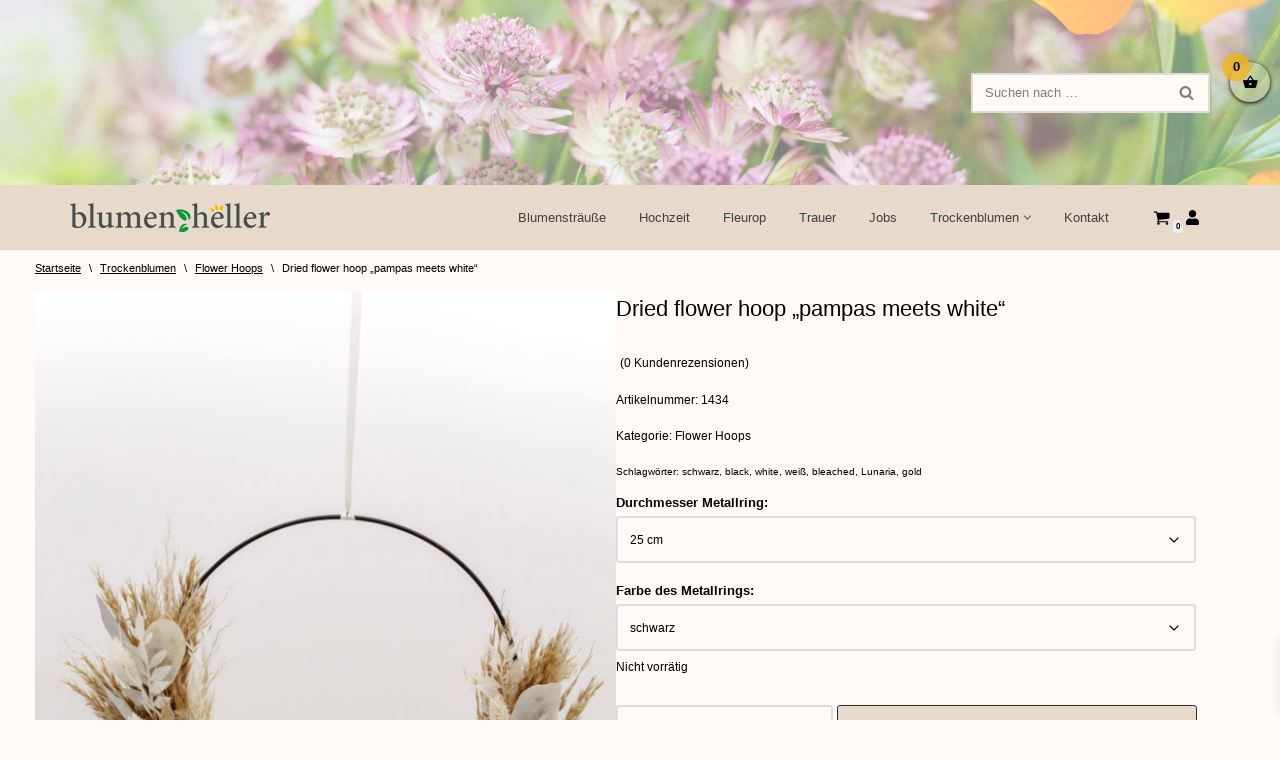

--- FILE ---
content_type: text/html
request_url: https://www.blumen-heller.com/flower-hoop-pampas-2/
body_size: 41355
content:
<!DOCTYPE html>
<html lang="de" prefix="og: https://ogp.me/ns#">

<head><meta charset="UTF-8"><script>if(navigator.userAgent.match(/MSIE|Internet Explorer/i)||navigator.userAgent.match(/Trident\/7\..*?rv:11/i)){var href=document.location.href;if(!href.match(/[?&]nowprocket/)){if(href.indexOf("?")==-1){if(href.indexOf("#")==-1){document.location.href=href+"?nowprocket=1"}else{document.location.href=href.replace("#","?nowprocket=1#")}}else{if(href.indexOf("#")==-1){document.location.href=href+"&nowprocket=1"}else{document.location.href=href.replace("#","&nowprocket=1#")}}}}</script><script>(()=>{class RocketLazyLoadScripts{constructor(){this.v="2.0.4",this.userEvents=["keydown","keyup","mousedown","mouseup","mousemove","mouseover","mouseout","touchmove","touchstart","touchend","touchcancel","wheel","click","dblclick","input"],this.attributeEvents=["onblur","onclick","oncontextmenu","ondblclick","onfocus","onmousedown","onmouseenter","onmouseleave","onmousemove","onmouseout","onmouseover","onmouseup","onmousewheel","onscroll","onsubmit"]}async t(){this.i(),this.o(),/iP(ad|hone)/.test(navigator.userAgent)&&this.h(),this.u(),this.l(this),this.m(),this.k(this),this.p(this),this._(),await Promise.all([this.R(),this.L()]),this.lastBreath=Date.now(),this.S(this),this.P(),this.D(),this.O(),this.M(),await this.C(this.delayedScripts.normal),await this.C(this.delayedScripts.defer),await this.C(this.delayedScripts.async),await this.T(),await this.F(),await this.j(),await this.A(),window.dispatchEvent(new Event("rocket-allScriptsLoaded")),this.everythingLoaded=!0,this.lastTouchEnd&&await new Promise(t=>setTimeout(t,500-Date.now()+this.lastTouchEnd)),this.I(),this.H(),this.U(),this.W()}i(){this.CSPIssue=sessionStorage.getItem("rocketCSPIssue"),document.addEventListener("securitypolicyviolation",t=>{this.CSPIssue||"script-src-elem"!==t.violatedDirective||"data"!==t.blockedURI||(this.CSPIssue=!0,sessionStorage.setItem("rocketCSPIssue",!0))},{isRocket:!0})}o(){window.addEventListener("pageshow",t=>{this.persisted=t.persisted,this.realWindowLoadedFired=!0},{isRocket:!0}),window.addEventListener("pagehide",()=>{this.onFirstUserAction=null},{isRocket:!0})}h(){let t;function e(e){t=e}window.addEventListener("touchstart",e,{isRocket:!0}),window.addEventListener("touchend",function i(o){o.changedTouches[0]&&t.changedTouches[0]&&Math.abs(o.changedTouches[0].pageX-t.changedTouches[0].pageX)<10&&Math.abs(o.changedTouches[0].pageY-t.changedTouches[0].pageY)<10&&o.timeStamp-t.timeStamp<200&&(window.removeEventListener("touchstart",e,{isRocket:!0}),window.removeEventListener("touchend",i,{isRocket:!0}),"INPUT"===o.target.tagName&&"text"===o.target.type||(o.target.dispatchEvent(new TouchEvent("touchend",{target:o.target,bubbles:!0})),o.target.dispatchEvent(new MouseEvent("mouseover",{target:o.target,bubbles:!0})),o.target.dispatchEvent(new PointerEvent("click",{target:o.target,bubbles:!0,cancelable:!0,detail:1,clientX:o.changedTouches[0].clientX,clientY:o.changedTouches[0].clientY})),event.preventDefault()))},{isRocket:!0})}q(t){this.userActionTriggered||("mousemove"!==t.type||this.firstMousemoveIgnored?"keyup"===t.type||"mouseover"===t.type||"mouseout"===t.type||(this.userActionTriggered=!0,this.onFirstUserAction&&this.onFirstUserAction()):this.firstMousemoveIgnored=!0),"click"===t.type&&t.preventDefault(),t.stopPropagation(),t.stopImmediatePropagation(),"touchstart"===this.lastEvent&&"touchend"===t.type&&(this.lastTouchEnd=Date.now()),"click"===t.type&&(this.lastTouchEnd=0),this.lastEvent=t.type,t.composedPath&&t.composedPath()[0].getRootNode()instanceof ShadowRoot&&(t.rocketTarget=t.composedPath()[0]),this.savedUserEvents.push(t)}u(){this.savedUserEvents=[],this.userEventHandler=this.q.bind(this),this.userEvents.forEach(t=>window.addEventListener(t,this.userEventHandler,{passive:!1,isRocket:!0})),document.addEventListener("visibilitychange",this.userEventHandler,{isRocket:!0})}U(){this.userEvents.forEach(t=>window.removeEventListener(t,this.userEventHandler,{passive:!1,isRocket:!0})),document.removeEventListener("visibilitychange",this.userEventHandler,{isRocket:!0}),this.savedUserEvents.forEach(t=>{(t.rocketTarget||t.target).dispatchEvent(new window[t.constructor.name](t.type,t))})}m(){const t="return false",e=Array.from(this.attributeEvents,t=>"data-rocket-"+t),i="["+this.attributeEvents.join("],[")+"]",o="[data-rocket-"+this.attributeEvents.join("],[data-rocket-")+"]",s=(e,i,o)=>{o&&o!==t&&(e.setAttribute("data-rocket-"+i,o),e["rocket"+i]=new Function("event",o),e.setAttribute(i,t))};new MutationObserver(t=>{for(const n of t)"attributes"===n.type&&(n.attributeName.startsWith("data-rocket-")||this.everythingLoaded?n.attributeName.startsWith("data-rocket-")&&this.everythingLoaded&&this.N(n.target,n.attributeName.substring(12)):s(n.target,n.attributeName,n.target.getAttribute(n.attributeName))),"childList"===n.type&&n.addedNodes.forEach(t=>{if(t.nodeType===Node.ELEMENT_NODE)if(this.everythingLoaded)for(const i of[t,...t.querySelectorAll(o)])for(const t of i.getAttributeNames())e.includes(t)&&this.N(i,t.substring(12));else for(const e of[t,...t.querySelectorAll(i)])for(const t of e.getAttributeNames())this.attributeEvents.includes(t)&&s(e,t,e.getAttribute(t))})}).observe(document,{subtree:!0,childList:!0,attributeFilter:[...this.attributeEvents,...e]})}I(){this.attributeEvents.forEach(t=>{document.querySelectorAll("[data-rocket-"+t+"]").forEach(e=>{this.N(e,t)})})}N(t,e){const i=t.getAttribute("data-rocket-"+e);i&&(t.setAttribute(e,i),t.removeAttribute("data-rocket-"+e))}k(t){Object.defineProperty(HTMLElement.prototype,"onclick",{get(){return this.rocketonclick||null},set(e){this.rocketonclick=e,this.setAttribute(t.everythingLoaded?"onclick":"data-rocket-onclick","this.rocketonclick(event)")}})}S(t){function e(e,i){let o=e[i];e[i]=null,Object.defineProperty(e,i,{get:()=>o,set(s){t.everythingLoaded?o=s:e["rocket"+i]=o=s}})}e(document,"onreadystatechange"),e(window,"onload"),e(window,"onpageshow");try{Object.defineProperty(document,"readyState",{get:()=>t.rocketReadyState,set(e){t.rocketReadyState=e},configurable:!0}),document.readyState="loading"}catch(t){console.log("WPRocket DJE readyState conflict, bypassing")}}l(t){this.originalAddEventListener=EventTarget.prototype.addEventListener,this.originalRemoveEventListener=EventTarget.prototype.removeEventListener,this.savedEventListeners=[],EventTarget.prototype.addEventListener=function(e,i,o){o&&o.isRocket||!t.B(e,this)&&!t.userEvents.includes(e)||t.B(e,this)&&!t.userActionTriggered||e.startsWith("rocket-")||t.everythingLoaded?t.originalAddEventListener.call(this,e,i,o):(t.savedEventListeners.push({target:this,remove:!1,type:e,func:i,options:o}),"mouseenter"!==e&&"mouseleave"!==e||t.originalAddEventListener.call(this,e,t.savedUserEvents.push,o))},EventTarget.prototype.removeEventListener=function(e,i,o){o&&o.isRocket||!t.B(e,this)&&!t.userEvents.includes(e)||t.B(e,this)&&!t.userActionTriggered||e.startsWith("rocket-")||t.everythingLoaded?t.originalRemoveEventListener.call(this,e,i,o):t.savedEventListeners.push({target:this,remove:!0,type:e,func:i,options:o})}}J(t,e){this.savedEventListeners=this.savedEventListeners.filter(i=>{let o=i.type,s=i.target||window;return e!==o||t!==s||(this.B(o,s)&&(i.type="rocket-"+o),this.$(i),!1)})}H(){EventTarget.prototype.addEventListener=this.originalAddEventListener,EventTarget.prototype.removeEventListener=this.originalRemoveEventListener,this.savedEventListeners.forEach(t=>this.$(t))}$(t){t.remove?this.originalRemoveEventListener.call(t.target,t.type,t.func,t.options):this.originalAddEventListener.call(t.target,t.type,t.func,t.options)}p(t){let e;function i(e){return t.everythingLoaded?e:e.split(" ").map(t=>"load"===t||t.startsWith("load.")?"rocket-jquery-load":t).join(" ")}function o(o){function s(e){const s=o.fn[e];o.fn[e]=o.fn.init.prototype[e]=function(){return this[0]===window&&t.userActionTriggered&&("string"==typeof arguments[0]||arguments[0]instanceof String?arguments[0]=i(arguments[0]):"object"==typeof arguments[0]&&Object.keys(arguments[0]).forEach(t=>{const e=arguments[0][t];delete arguments[0][t],arguments[0][i(t)]=e})),s.apply(this,arguments),this}}if(o&&o.fn&&!t.allJQueries.includes(o)){const e={DOMContentLoaded:[],"rocket-DOMContentLoaded":[]};for(const t in e)document.addEventListener(t,()=>{e[t].forEach(t=>t())},{isRocket:!0});o.fn.ready=o.fn.init.prototype.ready=function(i){function s(){parseInt(o.fn.jquery)>2?setTimeout(()=>i.bind(document)(o)):i.bind(document)(o)}return"function"==typeof i&&(t.realDomReadyFired?!t.userActionTriggered||t.fauxDomReadyFired?s():e["rocket-DOMContentLoaded"].push(s):e.DOMContentLoaded.push(s)),o([])},s("on"),s("one"),s("off"),t.allJQueries.push(o)}e=o}t.allJQueries=[],o(window.jQuery),Object.defineProperty(window,"jQuery",{get:()=>e,set(t){o(t)}})}P(){const t=new Map;document.write=document.writeln=function(e){const i=document.currentScript,o=document.createRange(),s=i.parentElement;let n=t.get(i);void 0===n&&(n=i.nextSibling,t.set(i,n));const c=document.createDocumentFragment();o.setStart(c,0),c.appendChild(o.createContextualFragment(e)),s.insertBefore(c,n)}}async R(){return new Promise(t=>{this.userActionTriggered?t():this.onFirstUserAction=t})}async L(){return new Promise(t=>{document.addEventListener("DOMContentLoaded",()=>{this.realDomReadyFired=!0,t()},{isRocket:!0})})}async j(){return this.realWindowLoadedFired?Promise.resolve():new Promise(t=>{window.addEventListener("load",t,{isRocket:!0})})}M(){this.pendingScripts=[];this.scriptsMutationObserver=new MutationObserver(t=>{for(const e of t)e.addedNodes.forEach(t=>{"SCRIPT"!==t.tagName||t.noModule||t.isWPRocket||this.pendingScripts.push({script:t,promise:new Promise(e=>{const i=()=>{const i=this.pendingScripts.findIndex(e=>e.script===t);i>=0&&this.pendingScripts.splice(i,1),e()};t.addEventListener("load",i,{isRocket:!0}),t.addEventListener("error",i,{isRocket:!0}),setTimeout(i,1e3)})})})}),this.scriptsMutationObserver.observe(document,{childList:!0,subtree:!0})}async F(){await this.X(),this.pendingScripts.length?(await this.pendingScripts[0].promise,await this.F()):this.scriptsMutationObserver.disconnect()}D(){this.delayedScripts={normal:[],async:[],defer:[]},document.querySelectorAll("script[type$=rocketlazyloadscript]").forEach(t=>{t.hasAttribute("data-rocket-src")?t.hasAttribute("async")&&!1!==t.async?this.delayedScripts.async.push(t):t.hasAttribute("defer")&&!1!==t.defer||"module"===t.getAttribute("data-rocket-type")?this.delayedScripts.defer.push(t):this.delayedScripts.normal.push(t):this.delayedScripts.normal.push(t)})}async _(){await this.L();let t=[];document.querySelectorAll("script[type$=rocketlazyloadscript][data-rocket-src]").forEach(e=>{let i=e.getAttribute("data-rocket-src");if(i&&!i.startsWith("data:")){i.startsWith("//")&&(i=location.protocol+i);try{const o=new URL(i).origin;o!==location.origin&&t.push({src:o,crossOrigin:e.crossOrigin||"module"===e.getAttribute("data-rocket-type")})}catch(t){}}}),t=[...new Map(t.map(t=>[JSON.stringify(t),t])).values()],this.Y(t,"preconnect")}async G(t){if(await this.K(),!0!==t.noModule||!("noModule"in HTMLScriptElement.prototype))return new Promise(e=>{let i;function o(){(i||t).setAttribute("data-rocket-status","executed"),e()}try{if(navigator.userAgent.includes("Firefox/")||""===navigator.vendor||this.CSPIssue)i=document.createElement("script"),[...t.attributes].forEach(t=>{let e=t.nodeName;"type"!==e&&("data-rocket-type"===e&&(e="type"),"data-rocket-src"===e&&(e="src"),i.setAttribute(e,t.nodeValue))}),t.text&&(i.text=t.text),t.nonce&&(i.nonce=t.nonce),i.hasAttribute("src")?(i.addEventListener("load",o,{isRocket:!0}),i.addEventListener("error",()=>{i.setAttribute("data-rocket-status","failed-network"),e()},{isRocket:!0}),setTimeout(()=>{i.isConnected||e()},1)):(i.text=t.text,o()),i.isWPRocket=!0,t.parentNode.replaceChild(i,t);else{const i=t.getAttribute("data-rocket-type"),s=t.getAttribute("data-rocket-src");i?(t.type=i,t.removeAttribute("data-rocket-type")):t.removeAttribute("type"),t.addEventListener("load",o,{isRocket:!0}),t.addEventListener("error",i=>{this.CSPIssue&&i.target.src.startsWith("data:")?(console.log("WPRocket: CSP fallback activated"),t.removeAttribute("src"),this.G(t).then(e)):(t.setAttribute("data-rocket-status","failed-network"),e())},{isRocket:!0}),s?(t.fetchPriority="high",t.removeAttribute("data-rocket-src"),t.src=s):t.src="data:text/javascript;base64,"+window.btoa(unescape(encodeURIComponent(t.text)))}}catch(i){t.setAttribute("data-rocket-status","failed-transform"),e()}});t.setAttribute("data-rocket-status","skipped")}async C(t){const e=t.shift();return e?(e.isConnected&&await this.G(e),this.C(t)):Promise.resolve()}O(){this.Y([...this.delayedScripts.normal,...this.delayedScripts.defer,...this.delayedScripts.async],"preload")}Y(t,e){this.trash=this.trash||[];let i=!0;var o=document.createDocumentFragment();t.forEach(t=>{const s=t.getAttribute&&t.getAttribute("data-rocket-src")||t.src;if(s&&!s.startsWith("data:")){const n=document.createElement("link");n.href=s,n.rel=e,"preconnect"!==e&&(n.as="script",n.fetchPriority=i?"high":"low"),t.getAttribute&&"module"===t.getAttribute("data-rocket-type")&&(n.crossOrigin=!0),t.crossOrigin&&(n.crossOrigin=t.crossOrigin),t.integrity&&(n.integrity=t.integrity),t.nonce&&(n.nonce=t.nonce),o.appendChild(n),this.trash.push(n),i=!1}}),document.head.appendChild(o)}W(){this.trash.forEach(t=>t.remove())}async T(){try{document.readyState="interactive"}catch(t){}this.fauxDomReadyFired=!0;try{await this.K(),this.J(document,"readystatechange"),document.dispatchEvent(new Event("rocket-readystatechange")),await this.K(),document.rocketonreadystatechange&&document.rocketonreadystatechange(),await this.K(),this.J(document,"DOMContentLoaded"),document.dispatchEvent(new Event("rocket-DOMContentLoaded")),await this.K(),this.J(window,"DOMContentLoaded"),window.dispatchEvent(new Event("rocket-DOMContentLoaded"))}catch(t){console.error(t)}}async A(){try{document.readyState="complete"}catch(t){}try{await this.K(),this.J(document,"readystatechange"),document.dispatchEvent(new Event("rocket-readystatechange")),await this.K(),document.rocketonreadystatechange&&document.rocketonreadystatechange(),await this.K(),this.J(window,"load"),window.dispatchEvent(new Event("rocket-load")),await this.K(),window.rocketonload&&window.rocketonload(),await this.K(),this.allJQueries.forEach(t=>t(window).trigger("rocket-jquery-load")),await this.K(),this.J(window,"pageshow");const t=new Event("rocket-pageshow");t.persisted=this.persisted,window.dispatchEvent(t),await this.K(),window.rocketonpageshow&&window.rocketonpageshow({persisted:this.persisted})}catch(t){console.error(t)}}async K(){Date.now()-this.lastBreath>45&&(await this.X(),this.lastBreath=Date.now())}async X(){return document.hidden?new Promise(t=>setTimeout(t)):new Promise(t=>requestAnimationFrame(t))}B(t,e){return e===document&&"readystatechange"===t||(e===document&&"DOMContentLoaded"===t||(e===window&&"DOMContentLoaded"===t||(e===window&&"load"===t||e===window&&"pageshow"===t)))}static run(){(new RocketLazyLoadScripts).t()}}RocketLazyLoadScripts.run()})();</script>
	
	
	<meta name="viewport" content="width=device-width, initial-scale=1, minimum-scale=1">
	<link rel="profile" href="https://gmpg.org/xfn/11">
		<script type="rocketlazyloadscript" id="cookie-law-info-gcm-var-js">
var _ckyGcm = {"status":true,"default_settings":[{"analytics":"denied","advertisement":"denied","functional":"denied","necessary":"granted","ad_user_data":"denied","ad_personalization":"denied","regions":"All"}],"wait_for_update":2000,"url_passthrough":false,"ads_data_redaction":false}</script>
<script id="cookie-law-info-gcm-js" type="text/javascript" src="https://www.blumen-heller.com/wp-content/plugins/cookie-law-info/lite/frontend/js/gcm.min.js" data-rocket-defer defer></script> <script type="rocketlazyloadscript" id="cookieyes" data-rocket-type="text/javascript" data-rocket-src="https://cdn-cookieyes.com/client_data/41e8824d349d3afd5c638898/script.js" data-rocket-defer defer></script><script type="rocketlazyloadscript">window._wca = window._wca || [];</script>
<!-- Google tag (gtag.js) consent mode dataLayer added by Site Kit -->
<script id="google_gtagjs-js-consent-mode-data-layer">
window.dataLayer = window.dataLayer || [];function gtag(){dataLayer.push(arguments);}
gtag('consent', 'default', {"ad_personalization":"denied","ad_storage":"denied","ad_user_data":"denied","analytics_storage":"denied","functionality_storage":"denied","security_storage":"denied","personalization_storage":"denied","region":["AT","BE","BG","CH","CY","CZ","DE","DK","EE","ES","FI","FR","GB","GR","HR","HU","IE","IS","IT","LI","LT","LU","LV","MT","NL","NO","PL","PT","RO","SE","SI","SK"],"wait_for_update":500});
window._googlesitekitConsentCategoryMap = {"statistics":["analytics_storage"],"marketing":["ad_storage","ad_user_data","ad_personalization"],"functional":["functionality_storage","security_storage"],"preferences":["personalization_storage"]};
window._googlesitekitConsents = {"ad_personalization":"denied","ad_storage":"denied","ad_user_data":"denied","analytics_storage":"denied","functionality_storage":"denied","security_storage":"denied","personalization_storage":"denied","region":["AT","BE","BG","CH","CY","CZ","DE","DK","EE","ES","FI","FR","GB","GR","HR","HU","IE","IS","IT","LI","LT","LU","LV","MT","NL","NO","PL","PT","RO","SE","SI","SK"],"wait_for_update":500};
</script>
<!-- End Google tag (gtag.js) consent mode dataLayer added by Site Kit -->

<!-- Suchmaschinen-Optimierung durch Rank Math PRO - https://rankmath.com/ -->
<title>1 dried flower hoop &quot;pampas meets white&quot; online kaufen</title>
<meta name="description" content="Dried flower hoop: dekorativer schwarzer Ring mit verschiedenen Trockenblumen: Pampas, Ruscus, Phalaris, Lunaria und Palmblättern."/>
<meta name="robots" content="follow, index, max-snippet:-1, max-video-preview:-1, max-image-preview:large"/>
<link rel="canonical" href="https://www.blumen-heller.com/flower-hoop-pampas-2/" />
<meta property="og:locale" content="de_DE" />
<meta property="og:type" content="product" />
<meta property="og:title" content="1 dried flower hoop &quot;pampas meets white&quot; online kaufen" />
<meta property="og:description" content="Dried flower hoop: dekorativer schwarzer Ring mit verschiedenen Trockenblumen: Pampas, Ruscus, Phalaris, Lunaria und Palmblättern." />
<meta property="og:url" content="https://www.blumen-heller.com/flower-hoop-pampas-2/" />
<meta property="og:site_name" content="Blumen Heller" />
<meta property="og:updated_time" content="2022-06-20T21:21:57+02:00" />
<meta property="og:image" content="https://www.blumen-heller.com/wp-content/uploads/2020/06/DSC_0024-680x1024.jpg" />
<meta property="og:image:secure_url" content="https://www.blumen-heller.com/wp-content/uploads/2020/06/DSC_0024-680x1024.jpg" />
<meta property="og:image:width" content="680" />
<meta property="og:image:height" content="1024" />
<meta property="og:image:alt" content="flower hoop" />
<meta property="og:image:type" content="image/jpeg" />
<meta property="product:brand" content="schwarz" />
<meta name="twitter:card" content="summary_large_image" />
<meta name="twitter:title" content="1 dried flower hoop &quot;pampas meets white&quot; online kaufen" />
<meta name="twitter:description" content="Dried flower hoop: dekorativer schwarzer Ring mit verschiedenen Trockenblumen: Pampas, Ruscus, Phalaris, Lunaria und Palmblättern." />
<meta name="twitter:image" content="https://www.blumen-heller.com/wp-content/uploads/2020/06/DSC_0024-680x1024.jpg" />
<meta name="twitter:label1" content="Preis" />
<meta name="twitter:data1" content="34,99&nbsp;&euro; - 64,99&nbsp;&euro;" />
<meta name="twitter:label2" content="Verfügbarkeit" />
<meta name="twitter:data2" content="Nicht vorrätig" />
<script type="application/ld+json" class="rank-math-schema">{"@context":"https://schema.org","@graph":[{"@type":"Place","@id":"https://www.blumen-heller.com/#place","address":{"@type":"PostalAddress","streetAddress":"Residenzstr. 2-6","addressLocality":"Ansbach","postalCode":"91522","addressCountry":"Germany"}},{"@type":["Florist","Organization"],"@id":"https://www.blumen-heller.com/#organization","name":"Blumen Heller","url":"https://www.blumen-heller.com","sameAs":["https://www.facebook.com/blumenheller"],"email":"info@blumen-heller.com","address":{"@type":"PostalAddress","streetAddress":"Residenzstr. 2-6","addressLocality":"Ansbach","postalCode":"91522","addressCountry":"Germany"},"logo":{"@type":"ImageObject","@id":"https://www.blumen-heller.com/#logo","url":"https://www.blumen-heller.com/wp-content/uploads/2022/07/Blumen-Heller_Logo_07I22-500px.png","contentUrl":"https://www.blumen-heller.com/wp-content/uploads/2022/07/Blumen-Heller_Logo_07I22-500px.png","caption":"Blumen Heller","inLanguage":"de","width":"511","height":"85"},"openingHours":["Monday,Tuesday,Wednesday,Thursday,Friday,Saturday 09:00-20:00"],"location":{"@id":"https://www.blumen-heller.com/#place"},"image":{"@id":"https://www.blumen-heller.com/#logo"},"telephone":"0981-3801"},{"@type":"WebSite","@id":"https://www.blumen-heller.com/#website","url":"https://www.blumen-heller.com","name":"Blumen Heller","publisher":{"@id":"https://www.blumen-heller.com/#organization"},"inLanguage":"de"},{"@type":"ImageObject","@id":"https://www.blumen-heller.com/wp-content/uploads/2020/06/DSC_0024-scaled.jpg","url":"https://www.blumen-heller.com/wp-content/uploads/2020/06/DSC_0024-scaled.jpg","width":"1700","height":"2560","caption":"flower hoop","inLanguage":"de"},{"@type":"ItemPage","@id":"https://www.blumen-heller.com/flower-hoop-pampas-2/#webpage","url":"https://www.blumen-heller.com/flower-hoop-pampas-2/","name":"1 dried flower hoop &quot;pampas meets white&quot; online kaufen","datePublished":"2020-06-05T16:34:21+02:00","dateModified":"2022-06-20T21:21:57+02:00","isPartOf":{"@id":"https://www.blumen-heller.com/#website"},"primaryImageOfPage":{"@id":"https://www.blumen-heller.com/wp-content/uploads/2020/06/DSC_0024-scaled.jpg"},"inLanguage":"de"},{"@type":"Product","brand":{"@type":"Brand","name":"schwarz"},"name":"1 dried flower hoop \"pampas meets white\" online kaufen","description":"Dried flower hoop: dekorativer schwarzer Ring mit verschiedenen Trockenblumen: Pampas, Ruscus, Phalaris, Lunaria und Palmbl\u00e4ttern.","sku":"1434","category":"Flower Hoops","mainEntityOfPage":{"@id":"https://www.blumen-heller.com/flower-hoop-pampas-2/#webpage"},"image":[{"@type":"ImageObject","url":"https://www.blumen-heller.com/wp-content/uploads/2020/06/DSC_0024-scaled.jpg","height":"2560","width":"1700"},{"@type":"ImageObject","url":"https://www.blumen-heller.com/wp-content/uploads/2020/06/DSC_0028-scaled.jpg","height":"2560","width":"1700"},{"@type":"ImageObject","url":"https://www.blumen-heller.com/wp-content/uploads/2020/06/DSC_0025-scaled.jpg","height":"2560","width":"1700"}],"aggregateRating":{"@type":"AggregateRating","ratingValue":"0","bestRating":"5","ratingCount":"2","reviewCount":"0"},"offers":{"@type":"AggregateOffer","lowPrice":"34.99","highPrice":"64.99","offerCount":"12","priceCurrency":"EUR","availability":"http://schema.org/OutOfStock","seller":{"@type":"Organization","@id":"https://www.blumen-heller.com/","name":"Blumen Heller","url":"https://www.blumen-heller.com","logo":"https://www.blumen-heller.com/wp-content/uploads/2022/07/Blumen-Heller_Logo_07I22-500px.png"},"url":"https://www.blumen-heller.com/flower-hoop-pampas-2/"},"@id":"https://www.blumen-heller.com/flower-hoop-pampas-2/#richSnippet"}]}</script>
<!-- /Rank Math WordPress SEO Plugin -->

<link rel='dns-prefetch' href='//stats.wp.com' />
<link rel='dns-prefetch' href='//www.googletagmanager.com' />
<link rel='dns-prefetch' href='//pagead2.googlesyndication.com' />
<link rel="alternate" type="application/rss+xml" title="Blumen Heller &raquo; Feed" href="https://www.blumen-heller.com/feed/" />
<link rel="alternate" type="application/rss+xml" title="Blumen Heller &raquo; Kommentar-Feed" href="https://www.blumen-heller.com/comments/feed/" />
<link rel="alternate" type="application/rss+xml" title="Blumen Heller &raquo; Dried flower hoop &#8222;pampas meets white&#8220;-Kommentar-Feed" href="https://www.blumen-heller.com/flower-hoop-pampas-2/feed/" />
<link rel="alternate" title="oEmbed (JSON)" type="application/json+oembed" href="https://www.blumen-heller.com/wp-json/oembed/1.0/embed?url=https%3A%2F%2Fwww.blumen-heller.com%2Fflower-hoop-pampas-2%2F" />
<link rel="alternate" title="oEmbed (XML)" type="text/xml+oembed" href="https://www.blumen-heller.com/wp-json/oembed/1.0/embed?url=https%3A%2F%2Fwww.blumen-heller.com%2Fflower-hoop-pampas-2%2F&#038;format=xml" />
<style id='wp-img-auto-sizes-contain-inline-css'>
img:is([sizes=auto i],[sizes^="auto," i]){contain-intrinsic-size:3000px 1500px}
/*# sourceURL=wp-img-auto-sizes-contain-inline-css */
</style>
<style id='wp-emoji-styles-inline-css'>

	img.wp-smiley, img.emoji {
		display: inline !important;
		border: none !important;
		box-shadow: none !important;
		height: 1em !important;
		width: 1em !important;
		margin: 0 0.07em !important;
		vertical-align: -0.1em !important;
		background: none !important;
		padding: 0 !important;
	}
/*# sourceURL=wp-emoji-styles-inline-css */
</style>
<link rel='stylesheet' id='wp-block-library-css' href='https://www.blumen-heller.com/wp-includes/css/dist/block-library/style.min.css?ver=9c65a5da2afc58bc96b54727dc9e9709' media='all' />
<style id='global-styles-inline-css'>
:root{--wp--preset--aspect-ratio--square: 1;--wp--preset--aspect-ratio--4-3: 4/3;--wp--preset--aspect-ratio--3-4: 3/4;--wp--preset--aspect-ratio--3-2: 3/2;--wp--preset--aspect-ratio--2-3: 2/3;--wp--preset--aspect-ratio--16-9: 16/9;--wp--preset--aspect-ratio--9-16: 9/16;--wp--preset--color--black: #000000;--wp--preset--color--cyan-bluish-gray: #abb8c3;--wp--preset--color--white: #ffffff;--wp--preset--color--pale-pink: #f78da7;--wp--preset--color--vivid-red: #cf2e2e;--wp--preset--color--luminous-vivid-orange: #ff6900;--wp--preset--color--luminous-vivid-amber: #fcb900;--wp--preset--color--light-green-cyan: #7bdcb5;--wp--preset--color--vivid-green-cyan: #00d084;--wp--preset--color--pale-cyan-blue: #8ed1fc;--wp--preset--color--vivid-cyan-blue: #0693e3;--wp--preset--color--vivid-purple: #9b51e0;--wp--preset--color--neve-link-color: var(--nv-primary-accent);--wp--preset--color--neve-link-hover-color: var(--nv-secondary-accent);--wp--preset--color--nv-site-bg: var(--nv-site-bg);--wp--preset--color--nv-light-bg: var(--nv-light-bg);--wp--preset--color--nv-dark-bg: var(--nv-dark-bg);--wp--preset--color--neve-text-color: var(--nv-text-color);--wp--preset--color--nv-text-dark-bg: var(--nv-text-dark-bg);--wp--preset--color--nv-c-1: var(--nv-c-1);--wp--preset--color--nv-c-2: var(--nv-c-2);--wp--preset--gradient--vivid-cyan-blue-to-vivid-purple: linear-gradient(135deg,rgb(6,147,227) 0%,rgb(155,81,224) 100%);--wp--preset--gradient--light-green-cyan-to-vivid-green-cyan: linear-gradient(135deg,rgb(122,220,180) 0%,rgb(0,208,130) 100%);--wp--preset--gradient--luminous-vivid-amber-to-luminous-vivid-orange: linear-gradient(135deg,rgb(252,185,0) 0%,rgb(255,105,0) 100%);--wp--preset--gradient--luminous-vivid-orange-to-vivid-red: linear-gradient(135deg,rgb(255,105,0) 0%,rgb(207,46,46) 100%);--wp--preset--gradient--very-light-gray-to-cyan-bluish-gray: linear-gradient(135deg,rgb(238,238,238) 0%,rgb(169,184,195) 100%);--wp--preset--gradient--cool-to-warm-spectrum: linear-gradient(135deg,rgb(74,234,220) 0%,rgb(151,120,209) 20%,rgb(207,42,186) 40%,rgb(238,44,130) 60%,rgb(251,105,98) 80%,rgb(254,248,76) 100%);--wp--preset--gradient--blush-light-purple: linear-gradient(135deg,rgb(255,206,236) 0%,rgb(152,150,240) 100%);--wp--preset--gradient--blush-bordeaux: linear-gradient(135deg,rgb(254,205,165) 0%,rgb(254,45,45) 50%,rgb(107,0,62) 100%);--wp--preset--gradient--luminous-dusk: linear-gradient(135deg,rgb(255,203,112) 0%,rgb(199,81,192) 50%,rgb(65,88,208) 100%);--wp--preset--gradient--pale-ocean: linear-gradient(135deg,rgb(255,245,203) 0%,rgb(182,227,212) 50%,rgb(51,167,181) 100%);--wp--preset--gradient--electric-grass: linear-gradient(135deg,rgb(202,248,128) 0%,rgb(113,206,126) 100%);--wp--preset--gradient--midnight: linear-gradient(135deg,rgb(2,3,129) 0%,rgb(40,116,252) 100%);--wp--preset--font-size--small: 13px;--wp--preset--font-size--medium: 20px;--wp--preset--font-size--large: 36px;--wp--preset--font-size--x-large: 42px;--wp--preset--spacing--20: 0.44rem;--wp--preset--spacing--30: 0.67rem;--wp--preset--spacing--40: 1rem;--wp--preset--spacing--50: 1.5rem;--wp--preset--spacing--60: 2.25rem;--wp--preset--spacing--70: 3.38rem;--wp--preset--spacing--80: 5.06rem;--wp--preset--shadow--natural: 6px 6px 9px rgba(0, 0, 0, 0.2);--wp--preset--shadow--deep: 12px 12px 50px rgba(0, 0, 0, 0.4);--wp--preset--shadow--sharp: 6px 6px 0px rgba(0, 0, 0, 0.2);--wp--preset--shadow--outlined: 6px 6px 0px -3px rgb(255, 255, 255), 6px 6px rgb(0, 0, 0);--wp--preset--shadow--crisp: 6px 6px 0px rgb(0, 0, 0);}:where(.is-layout-flex){gap: 0.5em;}:where(.is-layout-grid){gap: 0.5em;}body .is-layout-flex{display: flex;}.is-layout-flex{flex-wrap: wrap;align-items: center;}.is-layout-flex > :is(*, div){margin: 0;}body .is-layout-grid{display: grid;}.is-layout-grid > :is(*, div){margin: 0;}:where(.wp-block-columns.is-layout-flex){gap: 2em;}:where(.wp-block-columns.is-layout-grid){gap: 2em;}:where(.wp-block-post-template.is-layout-flex){gap: 1.25em;}:where(.wp-block-post-template.is-layout-grid){gap: 1.25em;}.has-black-color{color: var(--wp--preset--color--black) !important;}.has-cyan-bluish-gray-color{color: var(--wp--preset--color--cyan-bluish-gray) !important;}.has-white-color{color: var(--wp--preset--color--white) !important;}.has-pale-pink-color{color: var(--wp--preset--color--pale-pink) !important;}.has-vivid-red-color{color: var(--wp--preset--color--vivid-red) !important;}.has-luminous-vivid-orange-color{color: var(--wp--preset--color--luminous-vivid-orange) !important;}.has-luminous-vivid-amber-color{color: var(--wp--preset--color--luminous-vivid-amber) !important;}.has-light-green-cyan-color{color: var(--wp--preset--color--light-green-cyan) !important;}.has-vivid-green-cyan-color{color: var(--wp--preset--color--vivid-green-cyan) !important;}.has-pale-cyan-blue-color{color: var(--wp--preset--color--pale-cyan-blue) !important;}.has-vivid-cyan-blue-color{color: var(--wp--preset--color--vivid-cyan-blue) !important;}.has-vivid-purple-color{color: var(--wp--preset--color--vivid-purple) !important;}.has-neve-link-color-color{color: var(--wp--preset--color--neve-link-color) !important;}.has-neve-link-hover-color-color{color: var(--wp--preset--color--neve-link-hover-color) !important;}.has-nv-site-bg-color{color: var(--wp--preset--color--nv-site-bg) !important;}.has-nv-light-bg-color{color: var(--wp--preset--color--nv-light-bg) !important;}.has-nv-dark-bg-color{color: var(--wp--preset--color--nv-dark-bg) !important;}.has-neve-text-color-color{color: var(--wp--preset--color--neve-text-color) !important;}.has-nv-text-dark-bg-color{color: var(--wp--preset--color--nv-text-dark-bg) !important;}.has-nv-c-1-color{color: var(--wp--preset--color--nv-c-1) !important;}.has-nv-c-2-color{color: var(--wp--preset--color--nv-c-2) !important;}.has-black-background-color{background-color: var(--wp--preset--color--black) !important;}.has-cyan-bluish-gray-background-color{background-color: var(--wp--preset--color--cyan-bluish-gray) !important;}.has-white-background-color{background-color: var(--wp--preset--color--white) !important;}.has-pale-pink-background-color{background-color: var(--wp--preset--color--pale-pink) !important;}.has-vivid-red-background-color{background-color: var(--wp--preset--color--vivid-red) !important;}.has-luminous-vivid-orange-background-color{background-color: var(--wp--preset--color--luminous-vivid-orange) !important;}.has-luminous-vivid-amber-background-color{background-color: var(--wp--preset--color--luminous-vivid-amber) !important;}.has-light-green-cyan-background-color{background-color: var(--wp--preset--color--light-green-cyan) !important;}.has-vivid-green-cyan-background-color{background-color: var(--wp--preset--color--vivid-green-cyan) !important;}.has-pale-cyan-blue-background-color{background-color: var(--wp--preset--color--pale-cyan-blue) !important;}.has-vivid-cyan-blue-background-color{background-color: var(--wp--preset--color--vivid-cyan-blue) !important;}.has-vivid-purple-background-color{background-color: var(--wp--preset--color--vivid-purple) !important;}.has-neve-link-color-background-color{background-color: var(--wp--preset--color--neve-link-color) !important;}.has-neve-link-hover-color-background-color{background-color: var(--wp--preset--color--neve-link-hover-color) !important;}.has-nv-site-bg-background-color{background-color: var(--wp--preset--color--nv-site-bg) !important;}.has-nv-light-bg-background-color{background-color: var(--wp--preset--color--nv-light-bg) !important;}.has-nv-dark-bg-background-color{background-color: var(--wp--preset--color--nv-dark-bg) !important;}.has-neve-text-color-background-color{background-color: var(--wp--preset--color--neve-text-color) !important;}.has-nv-text-dark-bg-background-color{background-color: var(--wp--preset--color--nv-text-dark-bg) !important;}.has-nv-c-1-background-color{background-color: var(--wp--preset--color--nv-c-1) !important;}.has-nv-c-2-background-color{background-color: var(--wp--preset--color--nv-c-2) !important;}.has-black-border-color{border-color: var(--wp--preset--color--black) !important;}.has-cyan-bluish-gray-border-color{border-color: var(--wp--preset--color--cyan-bluish-gray) !important;}.has-white-border-color{border-color: var(--wp--preset--color--white) !important;}.has-pale-pink-border-color{border-color: var(--wp--preset--color--pale-pink) !important;}.has-vivid-red-border-color{border-color: var(--wp--preset--color--vivid-red) !important;}.has-luminous-vivid-orange-border-color{border-color: var(--wp--preset--color--luminous-vivid-orange) !important;}.has-luminous-vivid-amber-border-color{border-color: var(--wp--preset--color--luminous-vivid-amber) !important;}.has-light-green-cyan-border-color{border-color: var(--wp--preset--color--light-green-cyan) !important;}.has-vivid-green-cyan-border-color{border-color: var(--wp--preset--color--vivid-green-cyan) !important;}.has-pale-cyan-blue-border-color{border-color: var(--wp--preset--color--pale-cyan-blue) !important;}.has-vivid-cyan-blue-border-color{border-color: var(--wp--preset--color--vivid-cyan-blue) !important;}.has-vivid-purple-border-color{border-color: var(--wp--preset--color--vivid-purple) !important;}.has-neve-link-color-border-color{border-color: var(--wp--preset--color--neve-link-color) !important;}.has-neve-link-hover-color-border-color{border-color: var(--wp--preset--color--neve-link-hover-color) !important;}.has-nv-site-bg-border-color{border-color: var(--wp--preset--color--nv-site-bg) !important;}.has-nv-light-bg-border-color{border-color: var(--wp--preset--color--nv-light-bg) !important;}.has-nv-dark-bg-border-color{border-color: var(--wp--preset--color--nv-dark-bg) !important;}.has-neve-text-color-border-color{border-color: var(--wp--preset--color--neve-text-color) !important;}.has-nv-text-dark-bg-border-color{border-color: var(--wp--preset--color--nv-text-dark-bg) !important;}.has-nv-c-1-border-color{border-color: var(--wp--preset--color--nv-c-1) !important;}.has-nv-c-2-border-color{border-color: var(--wp--preset--color--nv-c-2) !important;}.has-vivid-cyan-blue-to-vivid-purple-gradient-background{background: var(--wp--preset--gradient--vivid-cyan-blue-to-vivid-purple) !important;}.has-light-green-cyan-to-vivid-green-cyan-gradient-background{background: var(--wp--preset--gradient--light-green-cyan-to-vivid-green-cyan) !important;}.has-luminous-vivid-amber-to-luminous-vivid-orange-gradient-background{background: var(--wp--preset--gradient--luminous-vivid-amber-to-luminous-vivid-orange) !important;}.has-luminous-vivid-orange-to-vivid-red-gradient-background{background: var(--wp--preset--gradient--luminous-vivid-orange-to-vivid-red) !important;}.has-very-light-gray-to-cyan-bluish-gray-gradient-background{background: var(--wp--preset--gradient--very-light-gray-to-cyan-bluish-gray) !important;}.has-cool-to-warm-spectrum-gradient-background{background: var(--wp--preset--gradient--cool-to-warm-spectrum) !important;}.has-blush-light-purple-gradient-background{background: var(--wp--preset--gradient--blush-light-purple) !important;}.has-blush-bordeaux-gradient-background{background: var(--wp--preset--gradient--blush-bordeaux) !important;}.has-luminous-dusk-gradient-background{background: var(--wp--preset--gradient--luminous-dusk) !important;}.has-pale-ocean-gradient-background{background: var(--wp--preset--gradient--pale-ocean) !important;}.has-electric-grass-gradient-background{background: var(--wp--preset--gradient--electric-grass) !important;}.has-midnight-gradient-background{background: var(--wp--preset--gradient--midnight) !important;}.has-small-font-size{font-size: var(--wp--preset--font-size--small) !important;}.has-medium-font-size{font-size: var(--wp--preset--font-size--medium) !important;}.has-large-font-size{font-size: var(--wp--preset--font-size--large) !important;}.has-x-large-font-size{font-size: var(--wp--preset--font-size--x-large) !important;}
/*# sourceURL=global-styles-inline-css */
</style>

<style id='classic-theme-styles-inline-css'>
/*! This file is auto-generated */
.wp-block-button__link{color:#fff;background-color:#32373c;border-radius:9999px;box-shadow:none;text-decoration:none;padding:calc(.667em + 2px) calc(1.333em + 2px);font-size:1.125em}.wp-block-file__button{background:#32373c;color:#fff;text-decoration:none}
/*# sourceURL=/wp-includes/css/classic-themes.min.css */
</style>
<link rel='stylesheet' id='wp-components-css' href='https://www.blumen-heller.com/wp-includes/css/dist/components/style.min.css?ver=9c65a5da2afc58bc96b54727dc9e9709' media='all' />
<link rel='stylesheet' id='wp-preferences-css' href='https://www.blumen-heller.com/wp-includes/css/dist/preferences/style.min.css?ver=9c65a5da2afc58bc96b54727dc9e9709' media='all' />
<link rel='stylesheet' id='wp-block-editor-css' href='https://www.blumen-heller.com/wp-includes/css/dist/block-editor/style.min.css?ver=9c65a5da2afc58bc96b54727dc9e9709' media='all' />
<link rel='stylesheet' id='popup-maker-block-library-style-css' href='https://www.blumen-heller.com/wp-content/plugins/popup-maker/dist/packages/block-library-style.css?ver=dbea705cfafe089d65f1' media='all' />
<link rel='stylesheet' id='wapf-frontend-css-css' href='https://www.blumen-heller.com/wp-content/plugins/advanced-product-fields-for-woocommerce/assets/css/frontend.min.css?ver=1.6.17' media='all' />
<link rel='stylesheet' id='foobox-free-min-css' href='https://www.blumen-heller.com/wp-content/plugins/foobox-image-lightbox/free/css/foobox.free.min.css?ver=2.7.35' media='all' />
<link rel='stylesheet' id='photoswipe-css' href='https://www.blumen-heller.com/wp-content/plugins/woocommerce/assets/css/photoswipe/photoswipe.min.css?ver=10.3.6' media='all' />
<link rel='stylesheet' id='photoswipe-default-skin-css' href='https://www.blumen-heller.com/wp-content/plugins/woocommerce/assets/css/photoswipe/default-skin/default-skin.min.css?ver=10.3.6' media='all' />
<link rel='stylesheet' id='woocommerce-layout-css' href='https://www.blumen-heller.com/wp-content/plugins/woocommerce/assets/css/woocommerce-layout.css?ver=10.3.6' media='all' />
<style id='woocommerce-layout-inline-css'>

	.infinite-scroll .woocommerce-pagination {
		display: none;
	}
/*# sourceURL=woocommerce-layout-inline-css */
</style>
<link rel='stylesheet' id='woocommerce-smallscreen-css' href='https://www.blumen-heller.com/wp-content/plugins/woocommerce/assets/css/woocommerce-smallscreen.css?ver=10.3.6' media='only screen and (max-width: 768px)' />
<link rel='stylesheet' id='woocommerce-general-css' href='https://www.blumen-heller.com/wp-content/plugins/woocommerce/assets/css/woocommerce.css?ver=10.3.6' media='all' />
<style id='woocommerce-inline-inline-css'>
.woocommerce form .form-row .required { visibility: visible; }
/*# sourceURL=woocommerce-inline-inline-css */
</style>
<link rel='stylesheet' id='wp-job-manager-job-listings-css' href='https://www.blumen-heller.com/wp-content/plugins/wp-job-manager/assets/dist/css/job-listings.css?ver=598383a28ac5f9f156e4' media='all' />
<link rel='stylesheet' id='gateway-css' href='https://www.blumen-heller.com/wp-content/plugins/woocommerce-paypal-payments/modules/ppcp-button/assets/css/gateway.css?ver=3.3.0' media='all' />
<link rel='stylesheet' id='wpb_wps_owl_carousel-css' href='https://www.blumen-heller.com/wp-content/plugins/wpb-woocommerce-product-slider/assets/css/owl.carousel.css?ver=2.2.1' media='' />
<link rel='stylesheet' id='wpb_wps_main_style-css' href='https://www.blumen-heller.com/wp-content/plugins/wpb-woocommerce-product-slider/assets/css/main.css?ver=1.0' media='' />
<style id='wpb_wps_main_style-inline-css'>
.wpb-woo-products-slider figcaption a.button,
		.wpb-woo-products-slider.owl-theme .owl-dots .owl-dot.active span,
		.wpb-woo-products-slider figure .stock,
		.wpb-woo-products-slider.woocommerce .wpb-wps-slider-item span.onsale,
		.wpb-woo-products-slider.owl-theme .owl-dots .owl-dot:hover span {
			background:  #393939
		}.grid_no_animation .pro_price_area {
			color:  #393939
		}.wpb-woo-products-slider figcaption a.button:hover {
			background:  #393939
		}.wpb-woo-products-slider.owl-theme .owl-dots .owl-dot span,
		.wpb-woo-products-slider.owl-theme .owl-nav [class*=owl-] {
			background:  #e7dacb
		}.wpb-woo-products-slider.owl-theme .owl-nav [class*=owl-]:hover, .wpb-woo-products-slider.owl-theme .owl-nav [class*=owl-]:focus {
			background:  #fffaf5
		}
/*# sourceURL=wpb_wps_main_style-inline-css */
</style>
<link rel='stylesheet' id='brands-styles-css' href='https://www.blumen-heller.com/wp-content/plugins/woocommerce/assets/css/brands.css?ver=10.3.6' media='all' />
<link rel='stylesheet' id='xoo-wsc-fonts-css' href='https://www.blumen-heller.com/wp-content/plugins/side-cart-woocommerce/assets/css/xoo-wsc-fonts.css?ver=2.7.2' media='all' />
<link rel='stylesheet' id='xoo-wsc-style-css' href='https://www.blumen-heller.com/wp-content/plugins/side-cart-woocommerce/assets/css/xoo-wsc-style.css?ver=2.7.2' media='all' />
<style id='xoo-wsc-style-inline-css'>




.xoo-wsc-ft-buttons-cont a.xoo-wsc-ft-btn, .xoo-wsc-container .xoo-wsc-btn {
	background-color: #4c4c4c;
	color: #ffffff;
	border: 2px solid #ffffff;
	padding: 10px 20px;
}

.xoo-wsc-ft-buttons-cont a.xoo-wsc-ft-btn:hover, .xoo-wsc-container .xoo-wsc-btn:hover {
	background-color: #ffffff;
	color: #000000;
	border: 2px solid #000000;
}

 

.xoo-wsc-footer{
	background-color: #ffffff;
	color: #000000;
	padding: 10px 20px;
	box-shadow: 0 -5px 10px #0000001a;
}

.xoo-wsc-footer, .xoo-wsc-footer a, .xoo-wsc-footer .amount{
	font-size: 16px;
}

.xoo-wsc-btn .amount{
	color: #ffffff}

.xoo-wsc-btn:hover .amount{
	color: #000000;
}

.xoo-wsc-ft-buttons-cont{
	grid-template-columns: auto;
}

.xoo-wsc-basket{
	bottom: 11px;
	right: 0px;
	background-color: #ffffff;
	color: #000000;
	box-shadow: 0 1px 4px 0;
	border-radius: 50%;
	display: flex;
	width: 40px;
	height: 40px;
}


.xoo-wsc-bki{
	font-size: 16px}

.xoo-wsc-items-count{
	top: -9px;
	left: -8px;
}

.xoo-wsc-items-count, .xoo-wsch-items-count{
	background-color: #f4b615;
	color: #000000;
}

.xoo-wsc-container, .xoo-wsc-slider{
	max-width: 300px;
	right: -300px;
	top: 0;bottom: 0;
	bottom: 0;
	font-family: }


.xoo-wsc-cart-active .xoo-wsc-container, .xoo-wsc-slider-active .xoo-wsc-slider{
	right: 0;
}


.xoo-wsc-cart-active .xoo-wsc-basket{
	right: 300px;
}

.xoo-wsc-slider{
	right: -300px;
}

span.xoo-wsch-close {
    font-size: 14px;
}

	.xoo-wsch-top{
		justify-content: center;
	}
	span.xoo-wsch-close {
	    right: 10px;
	}

.xoo-wsch-text{
	font-size: 16px;
}

.xoo-wsc-header{
	color: #000000;
	background-color: #ffffff;
	border-bottom: 2px solid #eee;
	padding: 15px 15px;
}


.xoo-wsc-body{
	background-color: #ffffff;
}

.xoo-wsc-products:not(.xoo-wsc-pattern-card), .xoo-wsc-products:not(.xoo-wsc-pattern-card) span.amount, .xoo-wsc-products:not(.xoo-wsc-pattern-card) a{
	font-size: 11px;
	color: #000000;
}

.xoo-wsc-products:not(.xoo-wsc-pattern-card) .xoo-wsc-product{
	padding: 20px 15px;
	margin: 0;
	border-radius: 0px;
	box-shadow: 0 0;
	background-color: transparent;
}

.xoo-wsc-sum-col{
	justify-content: center;
}


/** Shortcode **/
.xoo-wsc-sc-count{
	background-color: #4c4c4c;
	color: #ffffff;
}

.xoo-wsc-sc-bki{
	font-size: 24px;
	color: #000000;
}
.xoo-wsc-sc-cont{
	color: #000000;
}


.xoo-wsc-product dl.variation {
	display: block;
}


.xoo-wsc-product-cont{
	padding: 10px 10px;
}

.xoo-wsc-products:not(.xoo-wsc-pattern-card) .xoo-wsc-img-col{
	width: 30%;
}

.xoo-wsc-pattern-card .xoo-wsc-img-col img{
	max-width: 100%;
	height: auto;
}

.xoo-wsc-products:not(.xoo-wsc-pattern-card) .xoo-wsc-sum-col{
	width: 70%;
}

.xoo-wsc-pattern-card .xoo-wsc-product-cont{
	width: 50% 
}

@media only screen and (max-width: 600px) {
	.xoo-wsc-pattern-card .xoo-wsc-product-cont  {
		width: 50%;
	}
}


.xoo-wsc-pattern-card .xoo-wsc-product{
	border: 0;
	box-shadow: 0px 10px 15px -12px #0000001a;
}


.xoo-wsc-sm-front{
	background-color: #eee;
}
.xoo-wsc-pattern-card, .xoo-wsc-sm-front{
	border-bottom-left-radius: 5px;
	border-bottom-right-radius: 5px;
}
.xoo-wsc-pattern-card, .xoo-wsc-img-col img, .xoo-wsc-img-col, .xoo-wsc-sm-back-cont{
	border-top-left-radius: 5px;
	border-top-right-radius: 5px;
}
.xoo-wsc-sm-back{
	background-color: #fff;
}
.xoo-wsc-pattern-card, .xoo-wsc-pattern-card a, .xoo-wsc-pattern-card .amount{
	font-size: 11px;
}

.xoo-wsc-sm-front, .xoo-wsc-sm-front a, .xoo-wsc-sm-front .amount{
	color: #000;
}

.xoo-wsc-sm-back, .xoo-wsc-sm-back a, .xoo-wsc-sm-back .amount{
	color: #000;
}


.magictime {
    animation-duration: 0.5s;
}



span.xoo-wsch-items-count{
	height: 20px;
	line-height: 20px;
	width: 20px;
}

span.xoo-wsch-icon{
	font-size: 30px
}

.xoo-wsc-smr-del{
	font-size: 11px
}
/*# sourceURL=xoo-wsc-style-inline-css */
</style>
<link rel='stylesheet' id='neve-woocommerce-css' href='https://www.blumen-heller.com/wp-content/themes/neve/assets/css/woocommerce.min.css?ver=4.2.1' media='all' />
<link rel='stylesheet' id='neve-style-css' href='https://www.blumen-heller.com/wp-content/themes/neve/style-main-new.min.css?ver=4.2.1' media='all' />
<style id='neve-style-inline-css'>
.is-menu-sidebar .header-menu-sidebar { visibility: visible; }.is-menu-sidebar.menu_sidebar_slide_left .header-menu-sidebar { transform: translate3d(0, 0, 0); left: 0; }.is-menu-sidebar.menu_sidebar_slide_right .header-menu-sidebar { transform: translate3d(0, 0, 0); right: 0; }.is-menu-sidebar.menu_sidebar_pull_right .header-menu-sidebar, .is-menu-sidebar.menu_sidebar_pull_left .header-menu-sidebar { transform: translateX(0); }.is-menu-sidebar.menu_sidebar_dropdown .header-menu-sidebar { height: auto; }.is-menu-sidebar.menu_sidebar_dropdown .header-menu-sidebar-inner { max-height: 400px; padding: 20px 0; }.is-menu-sidebar.menu_sidebar_full_canvas .header-menu-sidebar { opacity: 1; }.header-menu-sidebar .menu-item-nav-search:not(.floating) { pointer-events: none; }.header-menu-sidebar .menu-item-nav-search .is-menu-sidebar { pointer-events: unset; }
.page .neve-main, .single:not(.single-product) .neve-main{ margin:var(--c-vspace) }
.nv-meta-list li.meta:not(:last-child):after { content:"/" }.nv-meta-list .no-mobile{
			display:none;
		}.nv-meta-list li.last::after{
			content: ""!important;
		}@media (min-width: 769px) {
			.nv-meta-list .no-mobile {
				display: inline-block;
			}
			.nv-meta-list li.last:not(:last-child)::after {
		 		content: "/" !important;
			}
		}
.nav-ul li .caret svg, .nav-ul li .caret img{width:var(--smiconsize, 0.5em);height:var(--smiconsize, 0.5em);}.nav-ul .sub-menu li {border-style: var(--itembstyle);}
 :root{ --container: 748px;--postwidth:100%; --primarybtnbg: #e7dacb; --secondarybtnbg: #e7dacb; --primarybtnhoverbg: #e7dacb; --secondarybtnhoverbg: #e7dacb; --primarybtncolor: #2d2d2d; --secondarybtncolor: #2d2d2d; --primarybtnhovercolor: #331877; --secondarybtnhovercolor: #331877;--primarybtnborderradius:3px;--secondarybtnborderradius:3px;--primarybtnborderwidth:1px;--secondarybtnborderwidth:1px;--btnpadding:13px 15px;--primarybtnpadding:calc(13px - 1px) calc(15px - 1px);--secondarybtnpadding:calc(13px - 1px) calc(15px - 1px); --btnlineheight: 1.6em; --btnletterspacing: 0px; --btnfontweight: 800; --bodyfontfamily: Tahoma,Geneva,sans-serif; --bodyfontsize: 11px; --bodylineheight: 1.2em; --bodyletterspacing: 0px; --bodyfontweight: 400; --bodytexttransform: none; --h1fontsize: 1.2em; --h1fontweight: 500; --h1lineheight: 1.3em; --h1letterspacing: 0px; --h1texttransform: none; --h2fontsize: 1.4em; --h2fontweight: 500; --h2lineheight: 1.5em; --h2letterspacing: 0px; --h2texttransform: none; --h3fontsize: 1.2em; --h3fontweight: 500; --h3lineheight: 1.6em; --h3letterspacing: 0px; --h3texttransform: none; --h4fontsize: 1.3em; --h4fontweight: 500; --h4lineheight: 1.6em; --h4letterspacing: 0px; --h4texttransform: none; --h5fontsize: 0.8em; --h5fontweight: 500; --h5lineheight: 1.6em; --h5letterspacing: 0px; --h5texttransform: none; --h6fontsize: 0.7em; --h6fontweight: 500; --h6lineheight: 1.6em; --h6letterspacing: 0px; --h6texttransform: none;--formfieldborderwidth:2px;--formfieldborderradius:3px; --formfieldbgcolor: var(--nv-site-bg); --formfieldbordercolor: #dddddd; --formfieldcolor: var(--nv-text-color);--formfieldpadding:10px 12px; --shopcoltemplate: 2; } .nv-index-posts{ --borderradius:0px; } .has-neve-button-color-color{ color: #e7dacb!important; } .has-neve-button-color-background-color{ background-color: #e7dacb!important; } .single-post-container .alignfull > [class*="__inner-container"], .single-post-container .alignwide > [class*="__inner-container"]{ max-width:718px } .single-product .alignfull > [class*="__inner-container"], .single-product .alignwide > [class*="__inner-container"]{ max-width:718px } .nv-meta-list{ --avatarsize: 20px; } .single .nv-meta-list{ --avatarsize: 20px; } .nv-is-boxed.nv-comments-wrap{ --padding:20px; } .nv-is-boxed.comment-respond{ --padding:20px; } .single:not(.single-product), .page{ --c-vspace:0 0 0 0;; } .scroll-to-top{ --color: #020202;--padding:8px 10px; --borderradius: 3px; --bgcolor: #f4b615; --hovercolor: var(--nv-text-dark-bg); --hoverbgcolor: #2b0e72;--size:16px; } .global-styled{ --bgcolor: var(--nv-site-bg); } .header-top{ --rowbcolor: var(--nv-light-bg); --color: var(--nv-text-color);--bgimage:url("https://www.blumen-heller.com/wp-content/uploads/2019/03/DSC7097-headersoftvh50-scaled.jpg");--bgposition:50% 36%;;--bgattachment:fixed;--bgoverlayopacity:0.5; } .header-main{ --rowbcolor: var(--nv-light-bg); --color: var(--nv-text-color); --bgcolor: #e7dacb; } .header-bottom{ --rowbcolor: var(--nv-light-bg); --color: var(--nv-text-color); --bgcolor: #ffffff; } .header-menu-sidebar-bg{ --justify: flex-start; --textalign: left;--flexg: 1;--wrapdropdownwidth: auto; --color: var(--nv-text-color); --bgcolor: #ffffff; } .header-menu-sidebar{ width: 360px; } .builder-item--logo{ --maxwidth: 120px; --fs: 24px;--padding:10px 0;--margin:0; --textalign: left;--justify: flex-start; } .builder-item--nav-icon,.header-menu-sidebar .close-sidebar-panel .navbar-toggle{ --borderradius:3px;--borderwidth:1px; } .builder-item--nav-icon{ --label-margin:0 5px 0 0;;--padding:10px 15px;--margin:0; } .builder-item--primary-menu{ --color: #404248; --hovercolor: #2b0e72; --hovertextcolor: var(--nv-text-color); --activecolor: #2b0e72; --spacing: 20px; --height: 25px; --smiconsize: 7px;--padding:0;--margin:0; --fontsize: 1em; --lineheight: 1.6em; --letterspacing: 0px; --fontweight: 500; --texttransform: none; --iconsize: 1em; } .builder-item--primary-menu .sub-menu{ --bstyle: none; --itembstyle: none; } .hfg-is-group.has-primary-menu .inherit-ff{ --inheritedfw: 500; } .builder-item--header_search{ --height: 40px;--formfieldborderwidth:2px;--formfieldborderradius:2px;--padding:0;--margin:0; } .builder-item--header_cart_icon{ --iconsize: 17px; --labelsize: 15px; --color: #000000; --hovercolor: #4c4c4c;--padding:0 10px;--margin:0; } .builder-item--my_account{ --fontsize: 15px;--borderradius:3px;--padding:3px 5px;--margin:0; } .footer-top-inner .row{ grid-template-columns:1fr; --valign: flex-start; } .footer-top{ --rowbcolor: var(--nv-light-bg); --color: var(--nv-text-color); --bgcolor: #eeeeee; } .footer-main-inner .row{ grid-template-columns:1fr 1fr 1fr; --valign: flex-start; } .footer-main{ --rowbcolor: var(--nv-light-bg); --color: var(--nv-text-color); --bgcolor: var(--nv-site-bg); } .footer-bottom-inner .row{ grid-template-columns:1fr; --valign: flex-start; } .footer-bottom{ --rowbcolor: var(--nv-light-bg); --color: #404248; --bgcolor: #e7dacb; } .builder-item--footer-menu{ --color: #404248; --hovercolor: #2b0e72; --spacing: 30px; --height: 25px;--padding:0;--margin:0; --fontsize: 1em; --lineheight: 1.6; --letterspacing: 0px; --fontweight: 500; --texttransform: none; --iconsize: 1em; --textalign: center;--justify: center; } .builder-item--social_icons_2{ --spacing: 10px; --borderradius: 5px; --icon-size: 18px;--padding:0;--margin:0; --textalign: center;--justify: center; } .page_header-top{ --rowbcolor: var(--nv-light-bg); --color: var(--nv-text-color); --bgcolor: #ffffff; } .page_header-bottom{ --rowbcolor: var(--nv-light-bg); --color: var(--nv-text-color); --bgcolor: #ffffff; } .builder-item--secondary-menu_2{ --color: #404248; --hovercolor: #0366d6; --hovertextcolor: var(--nv-text-color); --spacing: 20px; --height: 25px;--padding:0;--margin:0; --fontsize: 1em; --lineheight: 1.6; --letterspacing: 0px; --fontweight: 500; --texttransform: none; --iconsize: 1em; } .hfg-is-group.has-secondary-menu_2 .inherit-ff{ --inheritedfw: 500; } .woocommerce span.onsale{ background-color: #f4b615;color: #000000; } @media(min-width: 576px){ :root{ --container: 992px;--postwidth:50%;--btnpadding:13px 15px;--primarybtnpadding:calc(13px - 1px) calc(15px - 1px);--secondarybtnpadding:calc(13px - 1px) calc(15px - 1px); --btnlineheight: 1.6em; --btnletterspacing: 0px; --bodyfontsize: 12px; --bodylineheight: 1.3em; --bodyletterspacing: 0px; --h1fontsize: 1.4em; --h1lineheight: 1.5em; --h1letterspacing: 0px; --h2fontsize: 1.5em; --h2lineheight: 1.5em; --h2letterspacing: 0px; --h3fontsize: 1.1em; --h3lineheight: 1.6em; --h3letterspacing: 0px; --h4fontsize: 1em; --h4lineheight: 1.6em; --h4letterspacing: 0px; --h5fontsize: 0.75em; --h5lineheight: 1.6em; --h5letterspacing: 0px; --h6fontsize: 0.75em; --h6lineheight: 1.6em; --h6letterspacing: 0px; --shopcoltemplate: 2; } .single-post-container .alignfull > [class*="__inner-container"], .single-post-container .alignwide > [class*="__inner-container"]{ max-width:962px } .single-product .alignfull > [class*="__inner-container"], .single-product .alignwide > [class*="__inner-container"]{ max-width:962px } .nv-meta-list{ --avatarsize: 20px; } .single .nv-meta-list{ --avatarsize: 20px; } .nv-is-boxed.nv-comments-wrap{ --padding:30px; } .nv-is-boxed.comment-respond{ --padding:30px; } .single:not(.single-product), .page{ --c-vspace:0 0 0 0;; } .scroll-to-top{ --padding:8px 10px;--size:16px; } .header-menu-sidebar-bg{ --justify: flex-start; --textalign: left;--flexg: 1;--wrapdropdownwidth: auto; } .header-menu-sidebar{ width: 360px; } .builder-item--logo{ --maxwidth: 120px; --fs: 24px;--padding:10px 0;--margin:0; --textalign: left;--justify: flex-start; } .builder-item--nav-icon{ --label-margin:0 5px 0 0;;--padding:10px 15px;--margin:0; } .builder-item--primary-menu{ --spacing: 20px; --height: 25px; --smiconsize: 7px;--padding:0;--margin:0; --fontsize: 1em; --lineheight: 1.6em; --letterspacing: 0px; --iconsize: 1em; } .builder-item--header_search{ --height: 40px;--formfieldborderwidth:2px;--formfieldborderradius:2px;--padding:0;--margin:0; } .builder-item--header_cart_icon{ --padding:0 10px;--margin:0; } .builder-item--my_account{ --padding:3px 5px;--margin:0; } .builder-item--footer-menu{ --spacing: 30px; --height: 25px;--padding:0;--margin:0; --fontsize: 1em; --lineheight: 1.6; --letterspacing: 0px; --iconsize: 1em; --textalign: center;--justify: center; } .builder-item--social_icons_2{ --spacing: 10px; --borderradius: 5px; --icon-size: 18px;--padding:0;--margin:0; --textalign: center;--justify: center; } .builder-item--secondary-menu_2{ --spacing: 20px; --height: 25px;--padding:0;--margin:0; --fontsize: 1em; --lineheight: 1.6; --letterspacing: 0px; --iconsize: 1em; } }@media(min-width: 960px){ :root{ --container: 1170px;--postwidth:33.333333333333%;--btnpadding:8px 15px;--primarybtnpadding:calc(8px - 1px) calc(15px - 1px);--secondarybtnpadding:calc(8px - 1px) calc(15px - 1px); --btnfs: 11px; --btnlineheight: 1.5em; --btnletterspacing: 0px; --bodyfontsize: 13px; --bodylineheight: 1.3em; --bodyletterspacing: 0px; --h1fontsize: 1.7em; --h1lineheight: 1.5em; --h1letterspacing: 0px; --h2fontsize: 1.5em; --h2lineheight: 1.25em; --h2letterspacing: 0px; --h3fontsize: 1.2em; --h3lineheight: 1.25em; --h3letterspacing: 0px; --h4fontsize: 1.1em; --h4lineheight: 1.6em; --h4letterspacing: 0px; --h5fontsize: 1em; --h5lineheight: 1.6em; --h5letterspacing: 0px; --h6fontsize: 1em; --h6lineheight: 1.6em; --h6letterspacing: 0px; --shopcoltemplate: 4; } body:not(.single):not(.archive):not(.blog):not(.search):not(.error404) .neve-main > .container .col, body.post-type-archive-course .neve-main > .container .col, body.post-type-archive-llms_membership .neve-main > .container .col{ max-width: 100%; } body:not(.single):not(.archive):not(.blog):not(.search):not(.error404) .nv-sidebar-wrap, body.post-type-archive-course .nv-sidebar-wrap, body.post-type-archive-llms_membership .nv-sidebar-wrap{ max-width: 0%; } .neve-main > .archive-container .nv-index-posts.col{ max-width: 100%; } .neve-main > .archive-container .nv-sidebar-wrap{ max-width: 0%; } .neve-main > .single-post-container .nv-single-post-wrap.col{ max-width: 70%; } .single-post-container .alignfull > [class*="__inner-container"], .single-post-container .alignwide > [class*="__inner-container"]{ max-width:789px } .container-fluid.single-post-container .alignfull > [class*="__inner-container"], .container-fluid.single-post-container .alignwide > [class*="__inner-container"]{ max-width:calc(70% + 15px) } .neve-main > .single-post-container .nv-sidebar-wrap{ max-width: 30%; } .archive.woocommerce .neve-main > .shop-container .nv-shop.col{ max-width: 70%; } .archive.woocommerce .neve-main > .shop-container .nv-sidebar-wrap{ max-width: 30%; } .single-product .neve-main > .shop-container .nv-shop.col{ max-width: 100%; } .single-product .alignfull > [class*="__inner-container"], .single-product .alignwide > [class*="__inner-container"]{ max-width:1140px } .single-product .container-fluid .alignfull > [class*="__inner-container"], .single-product .alignwide > [class*="__inner-container"]{ max-width:calc(100% + 15px) } .single-product .neve-main > .shop-container .nv-sidebar-wrap{ max-width: 0%; } .nv-meta-list{ --avatarsize: 20px; } .single .nv-meta-list{ --avatarsize: 20px; } .nv-is-boxed.nv-comments-wrap{ --padding:40px; } .nv-is-boxed.comment-respond{ --padding:40px; } .single:not(.single-product), .page{ --c-vspace:0 0 0 0;; } .scroll-to-top{ --padding:8px 10px;--size:16px; } .header-top{ --height:256px; } .header-main{ --height:50px; } .header-menu-sidebar-bg{ --justify: flex-start; --textalign: left;--flexg: 1;--wrapdropdownwidth: auto; } .header-menu-sidebar{ width: 360px; } .builder-item--logo{ --maxwidth: 200px; --fs: 24px;--padding:10px 0;--margin:0; --textalign: left;--justify: flex-start; } .builder-item--nav-icon{ --label-margin:0 5px 0 0;;--padding:10px 15px;--margin:0; } .builder-item--primary-menu{ --spacing: 25px; --height: 25px; --smiconsize: 7px;--padding:0;--margin:0; --fontsize: 1em; --lineheight: 1.6em; --letterspacing: 0px; --iconsize: 1em; } .builder-item--header_search{ --height: 40px;--formfieldborderwidth:2px;--formfieldborderradius:2px;--padding:0;--margin:0; } .builder-item--header_cart_icon{ --padding:0 10px;--margin:0; } .builder-item--my_account{ --padding:3px 5px;--margin:0; } .builder-item--footer-menu{ --spacing: 30px; --height: 25px;--padding:0;--margin:0; --fontsize: 1em; --lineheight: 1.6; --letterspacing: 0px; --iconsize: 1em; --textalign: center;--justify: center; } .builder-item--social_icons_2{ --spacing: 10px; --borderradius: 5px; --icon-size: 18px;--padding:0;--margin:0; --textalign: center;--justify: center; } .builder-item--secondary-menu_2{ --spacing: 20px; --height: 25px;--padding:0;--margin:0; --fontsize: 1em; --lineheight: 1.6; --letterspacing: 0px; --iconsize: 1em; } .products.related .products{ --shopcoltemplate: 4; } .products.upsells .products{ --shopcoltemplate: 4; } }.scroll-to-top {right: 20px; border: none; position: fixed; bottom: 30px; display: none; opacity: 0; visibility: hidden; transition: opacity 0.3s ease-in-out, visibility 0.3s ease-in-out; align-items: center; justify-content: center; z-index: 999; } @supports (-webkit-overflow-scrolling: touch) { .scroll-to-top { bottom: 74px; } } .scroll-to-top.image { background-position: center; } .scroll-to-top .scroll-to-top-image { width: 100%; height: 100%; } .scroll-to-top .scroll-to-top-label { margin: 0; padding: 5px; } .scroll-to-top:hover { text-decoration: none; } .scroll-to-top.scroll-to-top-left {left: 20px; right: unset;} .scroll-to-top.scroll-show-mobile { display: flex; } @media (min-width: 960px) { .scroll-to-top { display: flex; } }.scroll-to-top { color: var(--color); padding: var(--padding); border-radius: var(--borderradius); background: var(--bgcolor); } .scroll-to-top:hover, .scroll-to-top:focus { color: var(--hovercolor); background: var(--hoverbgcolor); } .scroll-to-top-icon, .scroll-to-top.image .scroll-to-top-image { width: var(--size); height: var(--size); } .scroll-to-top-image { background-image: var(--bgimage); background-size: cover; }:root{--nv-primary-accent:#797979;--nv-secondary-accent:#e7dacb;--nv-site-bg:#fffaf5;--nv-light-bg:#ededed;--nv-dark-bg:#14171c;--nv-text-color:#000000;--nv-text-dark-bg:#fffaf4;--nv-c-1:#000000;--nv-c-2:#262626;--nv-fallback-ff:Arial, Helvetica, sans-serif;}
/*# sourceURL=neve-style-inline-css */
</style>
<link rel='stylesheet' id='neve-blog-pro-css' href='https://www.blumen-heller.com/wp-content/plugins/neve-pro-addon/includes/modules/blog_pro/assets/style.min.css?ver=3.2.2' media='all' />
<link rel='stylesheet' id='neve-pro-addon-woo-booster-css' href='https://www.blumen-heller.com/wp-content/plugins/neve-pro-addon/includes/modules/woocommerce_booster/assets/style.min.css?ver=3.2.2' media='all' />
<link rel='stylesheet' id='sparks-style-css' href='https://www.blumen-heller.com/wp-content/plugins/sparks-for-woocommerce//includes/assets/core/css/main.min.css?ver=1.1.1' media='all' />
<style id='sparks-style-inline-css'>
.sp-wl-product-wrap.sp-wl-wrap .add-to-wl{padding:var(--primarybtnpadding, 13px 15px);}.product .sp-wl-product-wrap .add-to-wl{border:3px solid ;}:root{--sp-text-color:var(--nv-text-color);--sp-site-bg:var(--nv-site-bg);--sp-text-dark-bg:var(--nv-text-dark-bg);--sp-c-1:var(--nv-c-1);--sp-primary-accent:var(--nv-primary-accent);--sp-secondary-accent:var(--nv-secondary-accent);}.product .tooltip{background-color:var(--nv-site-bg);}.product .tooltip{color:var(--nv-text-color);}.products .sp-wl-wrap .add-to-wl{background:var(--nv-secondary-accent);}.products .sp-wl-wrap .add-to-wl.item-added{background:#ef4b47;}.sp-wl-product-wrap .add-to-wl{border:2px solid ;color:;}.sp-wl-product-wrap .add-to-wl:hover{background:;}.sp-wl-notification{background:var(--nv-site-bg);}.sp-wl-product{border-bottom:3px solid var(--nv-text-color);}.sp-wl-notification path{fill:var(--nv-text-color);}
/*# sourceURL=sparks-style-inline-css */
</style>
<link rel='stylesheet' id='sp-cn-style-css' href='https://www.blumen-heller.com/wp-content/plugins/sparks-for-woocommerce/includes/assets/cart_notices/css/style.min.css?ver=1.1.1' media='all' />
<link rel='stylesheet' id='sp-vswatches-style-css' href='https://www.blumen-heller.com/wp-content/plugins/sparks-for-woocommerce/includes/assets/variation_swatches/css/style.min.css?ver=1.1.1' media='all' />
<link rel='stylesheet' id='woocommerce-gzd-layout-css' href='https://www.blumen-heller.com/wp-content/plugins/woocommerce-germanized/build/static/layout-styles.css?ver=3.20.4' media='all' />
<style id='woocommerce-gzd-layout-inline-css'>
.woocommerce-checkout .shop_table { background-color: #eeeeee; } .product p.deposit-packaging-type { font-size: 1.2em !important; } p.woocommerce-shipping-destination { display: none; }
                .wc-gzd-nutri-score-value-a {
                    background: url(https://www.blumen-heller.com/wp-content/plugins/woocommerce-germanized/assets/images/nutri-score-a.svg) no-repeat;
                }
                .wc-gzd-nutri-score-value-b {
                    background: url(https://www.blumen-heller.com/wp-content/plugins/woocommerce-germanized/assets/images/nutri-score-b.svg) no-repeat;
                }
                .wc-gzd-nutri-score-value-c {
                    background: url(https://www.blumen-heller.com/wp-content/plugins/woocommerce-germanized/assets/images/nutri-score-c.svg) no-repeat;
                }
                .wc-gzd-nutri-score-value-d {
                    background: url(https://www.blumen-heller.com/wp-content/plugins/woocommerce-germanized/assets/images/nutri-score-d.svg) no-repeat;
                }
                .wc-gzd-nutri-score-value-e {
                    background: url(https://www.blumen-heller.com/wp-content/plugins/woocommerce-germanized/assets/images/nutri-score-e.svg) no-repeat;
                }
            
/*# sourceURL=woocommerce-gzd-layout-inline-css */
</style>
<script type="text/template" id="tmpl-variation-template">
	<div class="woocommerce-variation-description">{{{ data.variation.variation_description }}}</div>
	<div class="woocommerce-variation-price">{{{ data.variation.price_html }}}</div>
	<div class="woocommerce-variation-availability">{{{ data.variation.availability_html }}}</div>
</script>
<script type="text/template" id="tmpl-unavailable-variation-template">
	<p role="alert">Dieses Produkt ist leider nicht verfügbar. Bitte wähle eine andere Kombination.</p>
</script>
<script id="cookie-law-info-wca-js-before">
const _ckyGsk = true;
//# sourceURL=cookie-law-info-wca-js-before
</script>
<script src="https://www.blumen-heller.com/wp-content/plugins/cookie-law-info/lite/frontend/js/wca.min.js?ver=3.3.8" id="cookie-law-info-wca-js" data-rocket-defer defer></script>
<script src="https://www.blumen-heller.com/wp-includes/js/jquery/jquery.min.js?ver=3.7.1" id="jquery-core-js"></script>
<script src="https://www.blumen-heller.com/wp-includes/js/jquery/jquery-migrate.min.js?ver=3.4.1" id="jquery-migrate-js"></script>
<script src="https://www.blumen-heller.com/wp-content/plugins/woocommerce/assets/js/jquery-blockui/jquery.blockUI.min.js?ver=2.7.0-wc.10.3.6" id="wc-jquery-blockui-js" data-wp-strategy="defer"></script>
<script id="wc-add-to-cart-js-extra">
var wc_add_to_cart_params = {"ajax_url":"/wp-admin/admin-ajax.php","wc_ajax_url":"/?wc-ajax=%%endpoint%%","i18n_view_cart":"Warenkorb anzeigen","cart_url":"https://www.blumen-heller.com/warenkorb/","is_cart":"","cart_redirect_after_add":"no"};
//# sourceURL=wc-add-to-cart-js-extra
</script>
<script src="https://www.blumen-heller.com/wp-content/plugins/woocommerce/assets/js/frontend/add-to-cart.min.js?ver=10.3.6" id="wc-add-to-cart-js" defer data-wp-strategy="defer"></script>
<script src="https://www.blumen-heller.com/wp-content/plugins/woocommerce/assets/js/flexslider/jquery.flexslider.min.js?ver=2.7.2-wc.10.3.6" id="wc-flexslider-js" defer data-wp-strategy="defer"></script>
<script src="https://www.blumen-heller.com/wp-content/plugins/woocommerce/assets/js/photoswipe/photoswipe.min.js?ver=4.1.1-wc.10.3.6" id="wc-photoswipe-js" defer data-wp-strategy="defer"></script>
<script src="https://www.blumen-heller.com/wp-content/plugins/woocommerce/assets/js/photoswipe/photoswipe-ui-default.min.js?ver=4.1.1-wc.10.3.6" id="wc-photoswipe-ui-default-js" defer data-wp-strategy="defer"></script>
<script id="wc-single-product-js-extra">
var wc_single_product_params = {"i18n_required_rating_text":"Bitte w\u00e4hle eine Bewertung","i18n_rating_options":["1 von 5\u00a0Sternen","2 von 5\u00a0Sternen","3 von 5\u00a0Sternen","4 von 5\u00a0Sternen","5 von 5\u00a0Sternen"],"i18n_product_gallery_trigger_text":"Bildergalerie im Vollbildmodus anzeigen","review_rating_required":"yes","flexslider":{"rtl":false,"animation":"slide","smoothHeight":true,"directionNav":false,"controlNav":"thumbnails","slideshow":false,"animationSpeed":500,"animationLoop":false,"allowOneSlide":false},"zoom_enabled":"","zoom_options":[],"photoswipe_enabled":"1","photoswipe_options":{"shareEl":false,"closeOnScroll":false,"history":false,"hideAnimationDuration":0,"showAnimationDuration":0},"flexslider_enabled":"1"};
//# sourceURL=wc-single-product-js-extra
</script>
<script src="https://www.blumen-heller.com/wp-content/plugins/woocommerce/assets/js/frontend/single-product.min.js?ver=10.3.6" id="wc-single-product-js" data-wp-strategy="defer" data-rocket-defer defer></script>
<script src="https://www.blumen-heller.com/wp-content/plugins/woocommerce/assets/js/js-cookie/js.cookie.min.js?ver=2.1.4-wc.10.3.6" id="wc-js-cookie-js" data-wp-strategy="defer" data-rocket-defer defer></script>
<script src="https://www.blumen-heller.com/wp-includes/js/underscore.min.js?ver=1.13.7" id="underscore-js" data-rocket-defer defer></script>
<script id="wp-util-js-extra">
var _wpUtilSettings = {"ajax":{"url":"/wp-admin/admin-ajax.php"}};
//# sourceURL=wp-util-js-extra
</script>
<script src="https://www.blumen-heller.com/wp-includes/js/wp-util.min.js?ver=9c65a5da2afc58bc96b54727dc9e9709" id="wp-util-js" data-rocket-defer defer></script>
<script id="wc-add-to-cart-variation-js-extra">
var wc_add_to_cart_variation_params = {"wc_ajax_url":"/?wc-ajax=%%endpoint%%","i18n_no_matching_variations_text":"Es entsprechen leider keine Produkte deiner Auswahl. Bitte w\u00e4hle eine andere Kombination.","i18n_make_a_selection_text":"Bitte w\u00e4hle die Produktoptionen, bevor du den Artikel in den Warenkorb legst.","i18n_unavailable_text":"Dieses Produkt ist leider nicht verf\u00fcgbar. Bitte w\u00e4hle eine andere Kombination.","i18n_reset_alert_text":"Deine Auswahl wurde zur\u00fcckgesetzt. Bitte w\u00e4hle Produktoptionen aus, bevor du den Artikel in den Warenkorb legst."};
//# sourceURL=wc-add-to-cart-variation-js-extra
</script>
<script src="https://www.blumen-heller.com/wp-content/plugins/woocommerce/assets/js/frontend/add-to-cart-variation.min.js?ver=10.3.6" id="wc-add-to-cart-variation-js" data-wp-strategy="defer" data-rocket-defer defer></script>
<script src="https://stats.wp.com/s-202549.js" id="woocommerce-analytics-js" defer data-wp-strategy="defer"></script>
<script src="https://www.blumen-heller.com/wp-includes/js/dist/hooks.min.js?ver=dd5603f07f9220ed27f1" id="wp-hooks-js"></script>
<script id="wpm-js-extra">
var wpm = {"ajax_url":"https://www.blumen-heller.com/wp-admin/admin-ajax.php","root":"https://www.blumen-heller.com/wp-json/","nonce_wp_rest":"98b32583b0","nonce_ajax":"6bfee0ba7f"};
//# sourceURL=wpm-js-extra
</script>
<script src="https://www.blumen-heller.com/wp-content/plugins/woocommerce-google-adwords-conversion-tracking-tag/js/public/free/wpm-public.p1.min.js?ver=1.52.1" id="wpm-js"></script>
<script id="wc-gzd-unit-price-observer-queue-js-extra">
var wc_gzd_unit_price_observer_queue_params = {"ajax_url":"/wp-admin/admin-ajax.php","wc_ajax_url":"/?wc-ajax=%%endpoint%%","refresh_unit_price_nonce":"a477134dfc"};
//# sourceURL=wc-gzd-unit-price-observer-queue-js-extra
</script>
<script src="https://www.blumen-heller.com/wp-content/plugins/woocommerce-germanized/build/static/unit-price-observer-queue.js?ver=3.20.4" id="wc-gzd-unit-price-observer-queue-js" defer data-wp-strategy="defer"></script>
<script src="https://www.blumen-heller.com/wp-content/plugins/woocommerce/assets/js/accounting/accounting.min.js?ver=0.4.2" id="wc-accounting-js" data-rocket-defer defer></script>
<script id="wc-gzd-add-to-cart-variation-js-extra">
var wc_gzd_add_to_cart_variation_params = {"wrapper":".product","price_selector":"p.price","replace_price":"1"};
//# sourceURL=wc-gzd-add-to-cart-variation-js-extra
</script>
<script src="https://www.blumen-heller.com/wp-content/plugins/woocommerce-germanized/build/static/add-to-cart-variation.js?ver=3.20.4" id="wc-gzd-add-to-cart-variation-js" defer data-wp-strategy="defer"></script>
<script id="wc-gzd-unit-price-observer-js-extra">
var wc_gzd_unit_price_observer_params = {"wrapper":".product","price_selector":{"p.price":{"is_total_price":false,"is_primary_selector":true,"quantity_selector":""}},"replace_price":"1","product_id":"11953","price_decimal_sep":",","price_thousand_sep":".","qty_selector":"input.quantity, input.qty","refresh_on_load":""};
//# sourceURL=wc-gzd-unit-price-observer-js-extra
</script>
<script src="https://www.blumen-heller.com/wp-content/plugins/woocommerce-germanized/build/static/unit-price-observer.js?ver=3.20.4" id="wc-gzd-unit-price-observer-js" defer data-wp-strategy="defer"></script>
<script id="foobox-free-min-js-before">
/* Run FooBox FREE (v2.7.35) */
var FOOBOX = window.FOOBOX = {
	ready: true,
	disableOthers: false,
	o: {wordpress: { enabled: true }, captions: { dataTitle: ["captionTitle","title"], dataDesc: ["captionDesc","description"] }, rel: '', excludes:'.fbx-link,.nofoobox,.nolightbox,a[href*="pinterest.com/pin/create/button/"]', affiliate : { enabled: false }, error: "Inhalt konnte nicht geladen werden"},
	selectors: [
		".foogallery-container.foogallery-lightbox-foobox", ".foogallery-container.foogallery-lightbox-foobox-free", ".foobox"
	],
	pre: function( $ ){
		// Custom JavaScript (Pre)
		
	},
	post: function( $ ){
		// Custom JavaScript (Post)
		
		// Custom Captions Code
		
	},
	custom: function( $ ){
		// Custom Extra JS
		
	}
};
//# sourceURL=foobox-free-min-js-before
</script>
<script src="https://www.blumen-heller.com/wp-content/plugins/foobox-image-lightbox/free/js/foobox.free.min.js?ver=2.7.35" id="foobox-free-min-js"></script>

<!-- Google Tag (gtac.js) durch Site-Kit hinzugefügt -->
<!-- Von Site Kit hinzugefügtes Google-Analytics-Snippet -->
<!-- Das Google Ads-Snippet wurde von Site Kit hinzugefügt -->
<script src="https://www.googletagmanager.com/gtag/js?id=G-X1J5PH0FPS" id="google_gtagjs-js" async></script>
<script id="google_gtagjs-js-after">
window.dataLayer = window.dataLayer || [];function gtag(){dataLayer.push(arguments);}
gtag("set","linker",{"domains":["www.blumen-heller.com"]});
gtag("js", new Date());
gtag("set", "developer_id.dZTNiMT", true);
gtag("config", "G-X1J5PH0FPS");
gtag("config", "AW-623804068");
//# sourceURL=google_gtagjs-js-after
</script>
<link rel="https://api.w.org/" href="https://www.blumen-heller.com/wp-json/" /><link rel="alternate" title="JSON" type="application/json" href="https://www.blumen-heller.com/wp-json/wp/v2/product/11953" /><link rel="EditURI" type="application/rsd+xml" title="RSD" href="https://www.blumen-heller.com/xmlrpc.php?rsd" />

		<meta name="abstract" content="Blumenladen in Ansbach, Ellwangen und Rothenburg">
		<meta name="author" content="Blumen Heller GbR">
		<meta name="classification" content="flowers">
		<meta name="copyright" content="Copyright by Blumen Heller - All rights Reserved.">
		<meta name="distribution" content="Global">
		<meta name="language" content="de-DE">
		<meta name="publisher" content="Blumen Heller">
		<meta name="rating" content="General">
		<meta name="revisit-after" content="2">
		<meta name="subject" content="Trockenblumensträuße, Trockenblumen, Pampasgras, Blumen, Blumensträuße, Hochzeitsfloristik">
		<meta name="template" content="Neve">
		<meta name="robots" content="index,follow">
		
<!-- / HREFLANG Tags by DCGWS Version 2.0.0 -->
<!-- / HREFLANG Tags by DCGWS -->

<!-- This website runs the Product Feed PRO for WooCommerce by AdTribes.io plugin - version woocommercesea_option_installed_version -->
	<style>img#wpstats{display:none}</style>
		<!-- Google site verification - Google for WooCommerce -->
<meta name="google-site-verification" content="2hO2NE8_jyzcYbLYx_c0hwJnkeNjhJxWBbqwfEWfeTU" />
	<noscript><style>.woocommerce-product-gallery{ opacity: 1 !important; }</style></noscript>
	
<!-- Durch Site Kit hinzugefügte Google AdSense Metatags -->
<meta name="google-adsense-platform-account" content="ca-host-pub-2644536267352236">
<meta name="google-adsense-platform-domain" content="sitekit.withgoogle.com">
<!-- Beende durch Site Kit hinzugefügte Google AdSense Metatags -->

<!-- START Pixel Manager for WooCommerce -->

		<script>

			window.wpmDataLayer = window.wpmDataLayer || {};
			window.wpmDataLayer = Object.assign(window.wpmDataLayer, {"cart":{},"cart_item_keys":{},"version":{"number":"1.52.1","pro":false,"eligible_for_updates":false,"distro":"fms","beta":false,"show":true},"pixels":{"facebook":{"pixel_id":"506893654349425","dynamic_remarketing":{"id_type":"post_id"},"capi":false,"advanced_matching":false,"exclusion_patterns":[],"fbevents_js_url":"https://connect.facebook.net/en_US/fbevents.js"}},"shop":{"list_name":"Product | Dried flower hoop \"pampas meets white\"","list_id":"product_dried-flower-hoop-pampas-meets-white","page_type":"product","product_type":"variable","currency":"EUR","selectors":{"addToCart":[],"beginCheckout":[]},"order_duplication_prevention":true,"view_item_list_trigger":{"test_mode":false,"background_color":"green","opacity":0.5,"repeat":true,"timeout":1000,"threshold":0.8},"variations_output":true,"session_active":false},"page":{"id":11953,"title":"Dried flower hoop &#8222;pampas meets white&#8220;","type":"product","categories":[],"parent":{"id":0,"title":"Dried flower hoop &#8222;pampas meets white&#8220;","type":"product","categories":[]}},"general":{"user_logged_in":false,"scroll_tracking_thresholds":[],"page_id":11953,"exclude_domains":[],"server_2_server":{"active":false,"user_agent_exclude_patterns":[],"ip_exclude_list":[],"pageview_event_s2s":{"is_active":false,"pixels":["facebook"]}},"consent_management":{"explicit_consent":false},"lazy_load_pmw":false,"chunk_base_path":"https://www.blumen-heller.com/wp-content/plugins/woocommerce-google-adwords-conversion-tracking-tag/js/public/free/"}});

		</script>

		
<!-- END Pixel Manager for WooCommerce -->
			<meta name="pm-dataLayer-meta" content="11953" class="wpmProductId"
				  data-id="11953">
					<script>
			(window.wpmDataLayer = window.wpmDataLayer || {}).products                = window.wpmDataLayer.products || {};
			window.wpmDataLayer.products[11953] = {"id":"11953","sku":"1434","price":34.99,"brand":"","quantity":1,"dyn_r_ids":{"post_id":"11953","sku":"1434","gpf":"woocommerce_gpf_11953","gla":"gla_11953"},"is_variable":true,"type":"variable","name":"Dried flower hoop \"pampas meets white\"","category":["Flower Hoops"],"is_variation":false};
					</script>
					<meta name="pm-dataLayer-meta" content="56830" class="wpmProductId"
				  data-id="56830">
					<script>
			(window.wpmDataLayer = window.wpmDataLayer || {}).products                = window.wpmDataLayer.products || {};
			window.wpmDataLayer.products[56830] = {"id":"56830","sku":"1434","price":34.99,"brand":"","quantity":1,"dyn_r_ids":{"post_id":"56830","sku":"1434","gpf":"woocommerce_gpf_56830","gla":"gla_56830"},"is_variable":false,"type":"variation","name":"Dried flower hoop \"pampas meets white\"","parent_id_dyn_r_ids":{"post_id":"11953","sku":"1434","gpf":"woocommerce_gpf_11953","gla":"gla_11953"},"parent_id":11953,"category":["Flower Hoops"],"variant":"Durchmesser: 25 | Metallring: gold","is_variation":true};
					</script>
					<meta name="pm-dataLayer-meta" content="56831" class="wpmProductId"
				  data-id="56831">
					<script>
			(window.wpmDataLayer = window.wpmDataLayer || {}).products                = window.wpmDataLayer.products || {};
			window.wpmDataLayer.products[56831] = {"id":"56831","sku":"1434","price":34.99,"brand":"","quantity":1,"dyn_r_ids":{"post_id":"56831","sku":"1434","gpf":"woocommerce_gpf_56831","gla":"gla_56831"},"is_variable":false,"type":"variation","name":"Dried flower hoop \"pampas meets white\"","parent_id_dyn_r_ids":{"post_id":"11953","sku":"1434","gpf":"woocommerce_gpf_11953","gla":"gla_11953"},"parent_id":11953,"category":["Flower Hoops"],"variant":"Durchmesser: 25 | Metallring: schwarz","is_variation":true};
					</script>
					<meta name="pm-dataLayer-meta" content="56832" class="wpmProductId"
				  data-id="56832">
					<script>
			(window.wpmDataLayer = window.wpmDataLayer || {}).products                = window.wpmDataLayer.products || {};
			window.wpmDataLayer.products[56832] = {"id":"56832","sku":"1434","price":34.99,"brand":"","quantity":1,"dyn_r_ids":{"post_id":"56832","sku":"1434","gpf":"woocommerce_gpf_56832","gla":"gla_56832"},"is_variable":false,"type":"variation","name":"Dried flower hoop \"pampas meets white\"","parent_id_dyn_r_ids":{"post_id":"11953","sku":"1434","gpf":"woocommerce_gpf_11953","gla":"gla_11953"},"parent_id":11953,"category":["Flower Hoops"],"variant":"Durchmesser: 25 | Metallring: weiss","is_variation":true};
					</script>
					<meta name="pm-dataLayer-meta" content="56833" class="wpmProductId"
				  data-id="56833">
					<script>
			(window.wpmDataLayer = window.wpmDataLayer || {}).products                = window.wpmDataLayer.products || {};
			window.wpmDataLayer.products[56833] = {"id":"56833","sku":"1434","price":34.99,"brand":"","quantity":1,"dyn_r_ids":{"post_id":"56833","sku":"1434","gpf":"woocommerce_gpf_56833","gla":"gla_56833"},"is_variable":false,"type":"variation","name":"Dried flower hoop \"pampas meets white\"","parent_id_dyn_r_ids":{"post_id":"11953","sku":"1434","gpf":"woocommerce_gpf_11953","gla":"gla_11953"},"parent_id":11953,"category":["Flower Hoops"],"variant":"Durchmesser: 25 | Metallring: silber","is_variation":true};
					</script>
					<meta name="pm-dataLayer-meta" content="56834" class="wpmProductId"
				  data-id="56834">
					<script>
			(window.wpmDataLayer = window.wpmDataLayer || {}).products                = window.wpmDataLayer.products || {};
			window.wpmDataLayer.products[56834] = {"id":"56834","sku":"1434","price":49.99,"brand":"","quantity":1,"dyn_r_ids":{"post_id":"56834","sku":"1434","gpf":"woocommerce_gpf_56834","gla":"gla_56834"},"is_variable":false,"type":"variation","name":"Dried flower hoop \"pampas meets white\"","parent_id_dyn_r_ids":{"post_id":"11953","sku":"1434","gpf":"woocommerce_gpf_11953","gla":"gla_11953"},"parent_id":11953,"category":["Flower Hoops"],"variant":"Durchmesser: 30 | Metallring: gold","is_variation":true};
					</script>
					<meta name="pm-dataLayer-meta" content="56835" class="wpmProductId"
				  data-id="56835">
					<script>
			(window.wpmDataLayer = window.wpmDataLayer || {}).products                = window.wpmDataLayer.products || {};
			window.wpmDataLayer.products[56835] = {"id":"56835","sku":"1434","price":49.99,"brand":"","quantity":1,"dyn_r_ids":{"post_id":"56835","sku":"1434","gpf":"woocommerce_gpf_56835","gla":"gla_56835"},"is_variable":false,"type":"variation","name":"Dried flower hoop \"pampas meets white\"","parent_id_dyn_r_ids":{"post_id":"11953","sku":"1434","gpf":"woocommerce_gpf_11953","gla":"gla_11953"},"parent_id":11953,"category":["Flower Hoops"],"variant":"Durchmesser: 30 | Metallring: schwarz","is_variation":true};
					</script>
					<meta name="pm-dataLayer-meta" content="56836" class="wpmProductId"
				  data-id="56836">
					<script>
			(window.wpmDataLayer = window.wpmDataLayer || {}).products                = window.wpmDataLayer.products || {};
			window.wpmDataLayer.products[56836] = {"id":"56836","sku":"1434","price":49.99,"brand":"","quantity":1,"dyn_r_ids":{"post_id":"56836","sku":"1434","gpf":"woocommerce_gpf_56836","gla":"gla_56836"},"is_variable":false,"type":"variation","name":"Dried flower hoop \"pampas meets white\"","parent_id_dyn_r_ids":{"post_id":"11953","sku":"1434","gpf":"woocommerce_gpf_11953","gla":"gla_11953"},"parent_id":11953,"category":["Flower Hoops"],"variant":"Durchmesser: 30 | Metallring: weiss","is_variation":true};
					</script>
					<meta name="pm-dataLayer-meta" content="56837" class="wpmProductId"
				  data-id="56837">
					<script>
			(window.wpmDataLayer = window.wpmDataLayer || {}).products                = window.wpmDataLayer.products || {};
			window.wpmDataLayer.products[56837] = {"id":"56837","sku":"1434","price":49.99,"brand":"","quantity":1,"dyn_r_ids":{"post_id":"56837","sku":"1434","gpf":"woocommerce_gpf_56837","gla":"gla_56837"},"is_variable":false,"type":"variation","name":"Dried flower hoop \"pampas meets white\"","parent_id_dyn_r_ids":{"post_id":"11953","sku":"1434","gpf":"woocommerce_gpf_11953","gla":"gla_11953"},"parent_id":11953,"category":["Flower Hoops"],"variant":"Durchmesser: 30 | Metallring: silber","is_variation":true};
					</script>
					<meta name="pm-dataLayer-meta" content="56838" class="wpmProductId"
				  data-id="56838">
					<script>
			(window.wpmDataLayer = window.wpmDataLayer || {}).products                = window.wpmDataLayer.products || {};
			window.wpmDataLayer.products[56838] = {"id":"56838","sku":"1434","price":64.99,"brand":"","quantity":1,"dyn_r_ids":{"post_id":"56838","sku":"1434","gpf":"woocommerce_gpf_56838","gla":"gla_56838"},"is_variable":false,"type":"variation","name":"Dried flower hoop \"pampas meets white\"","parent_id_dyn_r_ids":{"post_id":"11953","sku":"1434","gpf":"woocommerce_gpf_11953","gla":"gla_11953"},"parent_id":11953,"category":["Flower Hoops"],"variant":"Durchmesser: 40 | Metallring: gold","is_variation":true};
					</script>
					<meta name="pm-dataLayer-meta" content="56839" class="wpmProductId"
				  data-id="56839">
					<script>
			(window.wpmDataLayer = window.wpmDataLayer || {}).products                = window.wpmDataLayer.products || {};
			window.wpmDataLayer.products[56839] = {"id":"56839","sku":"1434","price":64.99,"brand":"","quantity":1,"dyn_r_ids":{"post_id":"56839","sku":"1434","gpf":"woocommerce_gpf_56839","gla":"gla_56839"},"is_variable":false,"type":"variation","name":"Dried flower hoop \"pampas meets white\"","parent_id_dyn_r_ids":{"post_id":"11953","sku":"1434","gpf":"woocommerce_gpf_11953","gla":"gla_11953"},"parent_id":11953,"category":["Flower Hoops"],"variant":"Durchmesser: 40 | Metallring: schwarz","is_variation":true};
					</script>
					<meta name="pm-dataLayer-meta" content="56840" class="wpmProductId"
				  data-id="56840">
					<script>
			(window.wpmDataLayer = window.wpmDataLayer || {}).products                = window.wpmDataLayer.products || {};
			window.wpmDataLayer.products[56840] = {"id":"56840","sku":"1434","price":64.99,"brand":"","quantity":1,"dyn_r_ids":{"post_id":"56840","sku":"1434","gpf":"woocommerce_gpf_56840","gla":"gla_56840"},"is_variable":false,"type":"variation","name":"Dried flower hoop \"pampas meets white\"","parent_id_dyn_r_ids":{"post_id":"11953","sku":"1434","gpf":"woocommerce_gpf_11953","gla":"gla_11953"},"parent_id":11953,"category":["Flower Hoops"],"variant":"Durchmesser: 40 | Metallring: weiss","is_variation":true};
					</script>
					<meta name="pm-dataLayer-meta" content="56841" class="wpmProductId"
				  data-id="56841">
					<script>
			(window.wpmDataLayer = window.wpmDataLayer || {}).products                = window.wpmDataLayer.products || {};
			window.wpmDataLayer.products[56841] = {"id":"56841","sku":"1434","price":64.99,"brand":"","quantity":1,"dyn_r_ids":{"post_id":"56841","sku":"1434","gpf":"woocommerce_gpf_56841","gla":"gla_56841"},"is_variable":false,"type":"variation","name":"Dried flower hoop \"pampas meets white\"","parent_id_dyn_r_ids":{"post_id":"11953","sku":"1434","gpf":"woocommerce_gpf_11953","gla":"gla_11953"},"parent_id":11953,"category":["Flower Hoops"],"variant":"Durchmesser: 40 | Metallring: silber","is_variation":true};
					</script>
		
<!-- Von Site Kit hinzugefügtes Google-Tag-Manager-Snippet -->
<script>
			( function( w, d, s, l, i ) {
				w[l] = w[l] || [];
				w[l].push( {'gtm.start': new Date().getTime(), event: 'gtm.js'} );
				var f = d.getElementsByTagName( s )[0],
					j = d.createElement( s ), dl = l != 'dataLayer' ? '&l=' + l : '';
				j.async = true;
				j.src = 'https://www.googletagmanager.com/gtm.js?id=' + i + dl;
				f.parentNode.insertBefore( j, f );
			} )( window, document, 'script', 'dataLayer', 'GTM-577X226' );
			
</script>

<!-- Ende des von Site Kit hinzugefügten Google-Tag-Manager-Snippets -->

<!-- Von Site Kit hinzugefügtes Google-AdSense-Snippet -->
<script type="rocketlazyloadscript" async data-rocket-src="https://pagead2.googlesyndication.com/pagead/js/adsbygoogle.js?client=ca-pub-1019771941419399&amp;host=ca-host-pub-2644536267352236" crossorigin="anonymous"></script>

<!-- Ende des von Site Kit hinzugefügten Google-AdSense-Snippets -->
<link rel="icon" href="https://www.blumen-heller.com/wp-content/uploads/2022/07/cropped-favicon-32x32.png" sizes="32x32" />
<link rel="icon" href="https://www.blumen-heller.com/wp-content/uploads/2022/07/cropped-favicon-192x192.png" sizes="192x192" />
<link rel="apple-touch-icon" href="https://www.blumen-heller.com/wp-content/uploads/2022/07/cropped-favicon-180x180.png" />
<meta name="msapplication-TileImage" content="https://www.blumen-heller.com/wp-content/uploads/2022/07/cropped-favicon-270x270.png" />

		<!-- Global site tag (gtag.js) - Google Ads: AW-623804068 - Google for WooCommerce -->
		<script async src="https://www.googletagmanager.com/gtag/js?id=AW-623804068"></script>
		<script>
			window.dataLayer = window.dataLayer || [];
			function gtag() { dataLayer.push(arguments); }
			gtag( 'consent', 'default', {
				analytics_storage: 'denied',
				ad_storage: 'denied',
				ad_user_data: 'denied',
				ad_personalization: 'denied',
				region: ['AT', 'BE', 'BG', 'HR', 'CY', 'CZ', 'DK', 'EE', 'FI', 'FR', 'DE', 'GR', 'HU', 'IS', 'IE', 'IT', 'LV', 'LI', 'LT', 'LU', 'MT', 'NL', 'NO', 'PL', 'PT', 'RO', 'SK', 'SI', 'ES', 'SE', 'GB', 'CH'],
				wait_for_update: 500,
			} );
			gtag('js', new Date());
			gtag('set', 'developer_id.dOGY3NW', true);
			gtag("config", "AW-623804068", { "groups": "GLA", "send_page_view": false });		</script>

		<style id="yellow-pencil">
/*
	The following CSS codes are created by the YellowPencil plugin.
	https://yellowpencil.waspthemes.com/
*/
#cb-row--page-header-top .page_header-top-inner{display:none;}.wrapper .nv-single-page-wrap .nv-content-wrap{margin-top:-20px;}.wp-block-cover .wp-block-spacer{margin-top:-20px;}.wp-block-cover .wp-block-search .wp-block-search__inside-wrapper{padding-top:3px;padding-bottom:3px;-webkit-transform:translatex(0px) translatey(0px);-ms-transform:translatex(0px) translatey(0px);transform:translatex(0px) translatey(0px);}#wp-block-themeisle-blocks-button-6dcd3d7b .wp-block-button__link span{font-size:13px;}.nv-single-page-wrap h2{margin-bottom:10px;margin-top:-10px;}.nv-single-page-wrap tr td{padding-top:10px;padding-bottom:10px;border-width:0.5px;}.nv-single-page-wrap tr p{margin-bottom:15px;}.xoo-wsc-modal .xoo-wsc-basket{top:52px;background-color:rgba(255,255,255,0.2);}.nv-woo-filters .woocommerce-ordering select{display:none;}.nv-index-posts .nv-bc-count-wrap p{display:none;}.nv-index-posts .nv-bc-count-wrap nav{color:#000000;}.wrapper .nv-index-posts{margin-top:10px;margin-bottom:0px;}.wrapper .nv-index-posts .nv-bc-count-wrap{margin-bottom:-30px;}.columns-neve .product .nv-card-content-wrapper{text-align:center;-webkit-transform:translatex(0px) translatey(0px);-ms-transform:translatex(0px) translatey(0px);transform:translatex(0px) translatey(0px);margin-bottom:-20px;}.columns-neve .product p{display:none;}.wrapper .row .nv-index-posts .columns-neve .product .nv-card-content-wrapper .center .woocommerce-LoopProduct-link h2{font-size:13px !important;}.columns-neve .center h2{font-weight:400 !important;}.columns-neve .price bdi{font-size:14px;font-weight:600;}.nv-bc-count-wrap .woocommerce-breadcrumb a{color:#000000;text-decoration:underline;}.xoo-wsc-modal .xoo-wsc-basket .xoo-wsc-items-count{background-color:rgba(244,182,21,0.77);font-weight:600;}.columns-neve .product .center{padding-top:5px;margin-bottom:-10px;}.nv-page-title-wrap .nv-page-title h1{padding-top:0px;margin-bottom:40px;margin-top:-40px;}#nv-primary-navigation-main .sub-menu .wrap{padding-top:5px;padding-bottom:5px;margin-top:0px;margin-bottom:0px;}.nv-single-page-wrap p{margin-bottom:20px;}#content .row{-webkit-transform:translatex(0px) translatey(0px);-ms-transform:translatex(0px) translatey(0px);transform:translatex(0px) translatey(0px);margin-right:-50px;margin-left:-50px;text-align:left;}.nv-index-posts .nv-bc-count-wrap .woocommerce-breadcrumb{font-size:11px;}#header-grid .header-top .header-top-inner{height:185px;}#nv-primary-navigation-main{padding-right:30px;}.builder-item--my_account .my-account-wrapper .my-account-label{font-size:13px;color:#404248;}#nv-primary-navigation-main > .menu-item > .wrap a{color:#404248;}@media (max-width:959px){.wrapper .nv-index-posts{margin-left:35px;margin-right:35px;}}@media (max-width:700px){#nv-primary-navigation-sidebar > .menu-item > a{background-color:#e7dacb;padding-left:15px;padding-top:10px;padding-bottom:10px;border-width:0.5px;border-style:dotted;border-top-left-radius:2px;border-top-right-radius:2px;border-bottom-left-radius:2px;border-bottom-right-radius:2px;margin-bottom:2px;}#nv-primary-navigation-sidebar .menu-item .wrap{background-color:#e7dacb;padding-left:15px;padding-top:10px;padding-bottom:10px;border-width:0.5px;border-style:dotted;border-top-left-radius:2px;border-top-right-radius:2px;border-bottom-left-radius:2px;border-bottom-right-radius:2px;}#nv-primary-navigation-sidebar .dropdown-open a{background-color:#e0e0e0;padding-left:15px;padding-top:6px;padding-bottom:6px;margin-top:2px;border-width:0.5px;border-style:dotted;border-top-left-radius:2px;border-top-right-radius:2px;border-bottom-left-radius:2px;border-bottom-right-radius:2px;}}@media (max-width:640px){#nv-primary-navigation-sidebar > .menu-item > a{font-weight:600;padding-top:7px;padding-bottom:7px;}#nv-primary-navigation-sidebar .menu-item .wrap{font-weight:600;padding-top:7px;padding-bottom:7px;}#header-menu-sidebar-inner .builder-item{margin-top:-20px;margin-bottom:0px;}#nv-primary-navigation-sidebar .dropdown-open a{padding-top:1px;padding-bottom:1px;font-size:11px;font-weight:500;margin-right:50px;margin-left:10px;-webkit-transform:translatex(0px) translatey(0px);-ms-transform:translatex(0px) translatey(0px);transform:translatex(0px) translatey(0px);margin-top:0px;margin-bottom:0px;}#nv-primary-navigation-sidebar > .menu-item > .wrap{padding-top:1px;padding-bottom:1px;margin-top:0px;margin-bottom:-1px;}#nv-primary-navigation-sidebar > .menu-item > .wrap a{padding-top:5px;padding-bottom:5px;padding-left:10px;background-color:#e0e0e0;border-style:dotted;border-width:1px;border-top-left-radius:3px;border-top-right-radius:3px;border-bottom-left-radius:3px;border-bottom-right-radius:3px;margin-top:2px;margin-bottom:2px;margin-right:50px;margin-left:0px;}#nv-primary-navigation-sidebar .dropdown-open .wrap{padding-top:3px;padding-bottom:3px;padding-right:3px;}#header-menu-sidebar-bg{background-color:#888888;-webkit-transform:translatex(0px) translatey(0px);-ms-transform:translatex(0px) translatey(0px);transform:translatex(0px) translatey(0px);}#content .row{margin-right:0px;margin-left:0px;}.wrapper .nv-index-posts{margin-left:0px;margin-right:0px;}}#tab-title-additional_information a{display:none;}.entry-summary .legal-price-info p{font-size:10px;}.wrapper #content .shop-container .row .nv-index-posts .product .entry-summary .legal-price-info p{line-height:1em !important;}.wapf-field-checkboxes .wapf-checkboxes .wapf-checkable{padding-bottom:0px;padding-top:0px;}.woocommerce-product-rating .wc-gzd-rating-authenticity-status a{display:none;}#pa_groesse{padding-top:5px;padding-bottom:0px;}#pa_farbe-infinity{padding-top:5px;padding-bottom:0px;}.woocommerce-variation-add-to-cart .quantity input[type=number]{padding-right:33px;text-align:left;}.wrapper #content .shop-container .row .nv-index-posts .product .nv-single-product-top .entry-summary .variations_form .single_variation_wrap .woocommerce-variation-add-to-cart .quantity input[type=number]{width:100% !important;}.nv-index-posts .product .wc-tabs{margin-top:-50px !important;-webkit-transform:translatex(0px) translatey(0px);-ms-transform:translatex(0px) translatey(0px);transform:translatex(0px) translatey(0px);margin-bottom:10px !important;display:none;}.nv-index-posts .product .nv-single-product-top{margin-bottom:-35px;margin-top:35px;}.entry-summary .product_meta .tagged_as{font-size:10px;padding-bottom:10px;}.entry-summary .price bdi{font-weight:600;}.nv-single-product-top .entry-summary p.price{margin-bottom:10px;}#tab-description ul{margin-top:-15px;}.wrapper .row .nv-index-posts .product .woocommerce-tabs #tab-description ul{margin-bottom:30px !important;}.related div .product{padding-bottom:40px !important;}.variations tr .reset_variations{display:none !important;}.entry-summary .variations_form .single_variation_wrap{margin-top:-20px;}@media (max-width:640px){.nv-index-posts .nv-bc-count-wrap nav{font-size:11px;}.nv-index-posts .product .entry-summary{margin-bottom:0px !important;}}
</style>
	<link rel='stylesheet' id='wc-blocks-style-css' href='https://www.blumen-heller.com/wp-content/plugins/woocommerce/assets/client/blocks/wc-blocks.css?ver=wc-10.3.6' media='all' />
<meta name="generator" content="WP Rocket 3.20.1.2" data-wpr-features="wpr_delay_js wpr_defer_js wpr_preload_links wpr_desktop" /></head>

<body data-rsssl=1  class="wp-singular product-template-default single single-product postid-11953 wp-custom-logo wp-theme-neve theme-neve non-logged-in woocommerce woocommerce-page woocommerce-no-js  nv-blog-grid nv-sidebar-full-width menu_sidebar_slide_left neve sp-slider-gallery related-products-columns-4" id="neve_body"  >
		<!-- Von Site Kit hinzugefügtes Google-Tag-Manager-(noscript)-Snippet -->
		<noscript>
			<iframe src="https://www.googletagmanager.com/ns.html?id=GTM-577X226" height="0" width="0" style="display:none;visibility:hidden"></iframe>
		</noscript>
		<!-- Ende des von Site Kit hinzugefügten Google-Tag-Manager-(noscript)-Snippets -->
		<script>
gtag("event", "page_view", {send_to: "GLA"});
</script>
<div data-rocket-location-hash="46b5ec384d1573651fcf9e2729907712" class="wrapper">
	
	<header class="header"  >
		<a class="neve-skip-link show-on-focus" href="#content" >
			Zum Inhalt springen		</a>
		<div id="header-grid"  class="hfg_header site-header">
	<div class="header--row header-top hide-on-mobile hide-on-tablet layout-full-contained header--row"
	data-row-id="top" data-show-on="desktop">

	<div
		class="header--row-inner header-top-inner">
		<div class="container">
			<div
				class="row row--wrapper"
				data-section="hfg_header_layout_top" >
				<div class="hfg-slot left"></div><div class="hfg-slot right"><div class="builder-item desktop-left"><div class="item--inner builder-item--header_search"
		data-section="header_search"
		data-item-id="header_search">
	<div class="component-wrap search-field">
	<div class="widget widget-search"  style="padding: 0;margin: 8px 2px;"  >
		
<form role="search"
	method="get"
	class="search-form"
	action="https://www.blumen-heller.com/">
	<label>
		<span class="screen-reader-text">Suchen nach&nbsp;…</span>
	</label>
	<input type="search"
		class="search-field"
		aria-label="Suchen"
		placeholder="Suchen nach&nbsp;…"
		value=""
		name="s"/>
	<button type="submit"
			class="search-submit nv-submit"
			aria-label="Suchen">
					<span class="nv-search-icon-wrap">
				<span class="nv-icon nv-search" >
				<svg width="15" height="15" viewBox="0 0 1792 1792" xmlns="http://www.w3.org/2000/svg"><path d="M1216 832q0-185-131.5-316.5t-316.5-131.5-316.5 131.5-131.5 316.5 131.5 316.5 316.5 131.5 316.5-131.5 131.5-316.5zm512 832q0 52-38 90t-90 38q-54 0-90-38l-343-342q-179 124-399 124-143 0-273.5-55.5t-225-150-150-225-55.5-273.5 55.5-273.5 150-225 225-150 273.5-55.5 273.5 55.5 225 150 150 225 55.5 273.5q0 220-124 399l343 343q37 37 37 90z" /></svg>
			</span>			</span>
			</button>
	</form>
	</div>
</div>
	</div>

</div></div>							</div>
		</div>
	</div>
</div>


<nav class="header--row header-main hide-on-mobile hide-on-tablet layout-full-contained nv-navbar header--row"
	data-row-id="main" data-show-on="desktop">

	<div
		class="header--row-inner header-main-inner">
		<div class="container">
			<div
				class="row row--wrapper"
				data-section="hfg_header_layout_main" >
				<div class="hfg-slot left"><div class="builder-item desktop-left"><div class="item--inner builder-item--logo"
		data-section="title_tagline"
		data-item-id="logo">
	
<div class="site-logo">
	<a class="brand" href="https://www.blumen-heller.com/" aria-label="Blumen Heller Ihr Blumenladen in Ansbach, Ellwangen und Rothenburg" rel="home"><img width="200" height="29" src="https://www.blumen-heller.com/wp-content/uploads/2022/07/Blumen-Heller_Logo_07I22-200px.png" class="neve-site-logo skip-lazy" alt="Blumen Heller Logo" data-variant="logo" decoding="async" /></a></div>
	</div>

</div></div><div class="hfg-slot right"><div class="builder-item has-nav hfg-is-group has-primary-menu"><div class="item--inner builder-item--primary-menu has_menu"
		data-section="header_menu_primary"
		data-item-id="primary-menu">
	<div class="nv-nav-wrap">
	<div role="navigation" class="nav-menu-primary submenu-style-plain"
			aria-label="Primäres Menü">

		<ul id="nv-primary-navigation-main" class="primary-menu-ul nav-ul menu-desktop"><li id="menu-item-59604" class="menu-item menu-item-type-taxonomy menu-item-object-product_cat menu-item-59604"><div class="wrap"><a href="https://www.blumen-heller.com/florale-geschenke/">Blumensträuße</a></div></li>
<li id="menu-item-514" class="menu-item menu-item-type-post_type menu-item-object-page menu-item-514"><div class="wrap"><a href="https://www.blumen-heller.com/hochzeitsfloristik/">Hochzeit</a></div></li>
<li id="menu-item-998" class="menu-item menu-item-type-post_type menu-item-object-page menu-item-998"><div class="wrap"><a href="https://www.blumen-heller.com/fleurop/">Fleurop</a></div></li>
<li id="menu-item-516" class="menu-item menu-item-type-post_type menu-item-object-page menu-item-516"><div class="wrap"><a href="https://www.blumen-heller.com/trauerfloristik/">Trauer</a></div></li>
<li id="menu-item-70880" class="menu-item menu-item-type-post_type menu-item-object-page menu-item-70880"><div class="wrap"><a href="https://www.blumen-heller.com/job-openings/">Jobs</a></div></li>
<li id="menu-item-51742" class="menu-item menu-item-type-post_type menu-item-object-page menu-item-has-children current_page_parent menu-item-51742"><div class="wrap"><a href="https://www.blumen-heller.com/trockenblumen/"><span class="menu-item-title-wrap dd-title">Trockenblumen</span></a><div role="button" aria-pressed="false" aria-label="Untermenü öffnen" tabindex="0" class="caret-wrap caret 6" style="margin-left:5px;"><span class="caret"><svg class="sub-menu-icon" aria-hidden="true" role="img" xmlns="http://www.w3.org/2000/svg" width="15" height="15" viewBox="0 0 15 15" style="transform:rotate(180deg)"><rect width="15" height="15" fill="none"/><path fill="currentColor" d="M14,12a1,1,0,0,1-.73-.32L7.5,5.47,1.76,11.65a1,1,0,0,1-1.4,0A1,1,0,0,1,.3,10.3l6.47-7a1,1,0,0,1,1.46,0l6.47,7a1,1,0,0,1-.06,1.4A1,1,0,0,1,14,12Z"/></svg></span></div></div>
<ul class="sub-menu">
	<li id="menu-item-3711" class="menu-item menu-item-type-post_type menu-item-object-page menu-item-3711"><div class="wrap"><a href="https://www.blumen-heller.com/mein-konto/">Mein Konto / Login</a></div></li>
	<li id="menu-item-39356" class="menu-item menu-item-type-post_type menu-item-object-page menu-item-39356"><div class="wrap"><a href="https://www.blumen-heller.com/warenkorb/">Warenkorb &#x1f6d2;</a></div></li>
	<li id="menu-item-92892" class="menu-item menu-item-type-taxonomy menu-item-object-product_cat menu-item-92892"><div class="wrap"><a href="https://www.blumen-heller.com/weihnachten/">Weihnachten &#x2b50;</a></div></li>
	<li id="menu-item-42979" class="menu-item menu-item-type-taxonomy menu-item-object-product_cat menu-item-42979"><div class="wrap"><a href="https://www.blumen-heller.com/trockenblumenstrausse/">Trockenblumensträuße</a></div></li>
	<li id="menu-item-8615" class="menu-item menu-item-type-taxonomy menu-item-object-product_cat menu-item-8615"><div class="wrap"><a href="https://www.blumen-heller.com/trockenblumen-kaufen/">Trockenblumen</a></div></li>
	<li id="menu-item-4083" class="menu-item menu-item-type-taxonomy menu-item-object-product_cat menu-item-4083"><div class="wrap"><a href="https://www.blumen-heller.com/pampasgras-kaufen/">Pampasgras</a></div></li>
	<li id="menu-item-69213" class="menu-item menu-item-type-taxonomy menu-item-object-product_cat menu-item-69213"><div class="wrap"><a href="https://www.blumen-heller.com/trockenblumen-gestecke/">Gestecke</a></div></li>
	<li id="menu-item-4348" class="menu-item menu-item-type-taxonomy menu-item-object-product_cat current-product-ancestor current-menu-parent current-product-parent menu-item-4348"><div class="wrap"><a href="https://www.blumen-heller.com/flower-hoops/">Flower Hoops</a></div></li>
	<li id="menu-item-40729" class="menu-item menu-item-type-taxonomy menu-item-object-product_cat menu-item-40729"><div class="wrap"><a href="https://www.blumen-heller.com/hochzeit-trockenblumen/">Hochzeitsfloristik</a></div></li>
	<li id="menu-item-8539" class="menu-item menu-item-type-taxonomy menu-item-object-product_cat menu-item-8539"><div class="wrap"><a href="https://www.blumen-heller.com/do-it-yourself-sets/">DIY-Sets</a></div></li>
	<li id="menu-item-39052" class="menu-item menu-item-type-taxonomy menu-item-object-product_cat menu-item-39052"><div class="wrap"><a href="https://www.blumen-heller.com/eukalyptus/">Eukalyptus &#x1f33f;</a></div></li>
	<li id="menu-item-81401" class="menu-item menu-item-type-taxonomy menu-item-object-product_cat menu-item-81401"><div class="wrap"><a href="https://www.blumen-heller.com/infinity/">Infinity-Rosen &#x1f339;</a></div></li>
	<li id="menu-item-4084" class="menu-item menu-item-type-taxonomy menu-item-object-product_cat menu-item-4084"><div class="wrap"><a href="https://www.blumen-heller.com/palmblaetter/">Palmblätter</a></div></li>
	<li id="menu-item-39075" class="menu-item menu-item-type-taxonomy menu-item-object-product_cat menu-item-39075"><div class="wrap"><a href="https://www.blumen-heller.com/vasen/">Glasvasen</a></div></li>
	<li id="menu-item-74620" class="menu-item menu-item-type-taxonomy menu-item-object-product_cat menu-item-74620"><div class="wrap"><a href="https://www.blumen-heller.com/sale/">% SALE %</a></div></li>
</ul>
</li>
<li id="menu-item-956" class="menu-item menu-item-type-post_type menu-item-object-page menu-item-956"><div class="wrap"><a href="https://www.blumen-heller.com/kontakt/">Kontakt</a></div></li>
</ul>	</div>
</div>

	</div>

<div class="item--inner builder-item--header_cart_icon"
		data-section="header_cart_icon"
		data-item-id="header_cart_icon">
	
<div class="component-wrap">
	<div class="responsive-nav-cart menu-item-nav-cart
	link cart-is-empty	">
		<a href="https://www.blumen-heller.com/warenkorb/" class="cart-icon-wrapper">
						<span class="nv-icon nv-cart"><svg width="18" height="18" viewBox="0 0 1792 1792" xmlns="http://www.w3.org/2000/svg"><path d="M704 1536q0 52-38 90t-90 38-90-38-38-90 38-90 90-38 90 38 38 90zm896 0q0 52-38 90t-90 38-90-38-38-90 38-90 90-38 90 38 38 90zm128-1088v512q0 24-16.5 42.5t-40.5 21.5l-1044 122q13 60 13 70 0 16-24 64h920q26 0 45 19t19 45-19 45-45 19h-1024q-26 0-45-19t-19-45q0-11 8-31.5t16-36 21.5-40 15.5-29.5l-177-823h-204q-26 0-45-19t-19-45 19-45 45-19h256q16 0 28.5 6.5t19.5 15.5 13 24.5 8 26 5.5 29.5 4.5 26h1201q26 0 45 19t19 45z"/></svg></span>			<span class="screen-reader-text">
				Warenkorb			</span>
			<span class="cart-count">
				0			</span>
					</a>
			</div>
</div>


	</div>

<div class="item--inner builder-item--my_account"
		data-section="my_account"
		data-item-id="my_account">
	<div class="component-wrap my-account-component my-account-has-dropdown"><div class="my-account-container"><a href="https://www.blumen-heller.com/mein-konto/" class="my-account-wrapper "><span class="my-account-icon"><svg width="15" height="15" viewBox="0 0 448 512"  xmlns="http://www.w3.org/2000/svg"><path d="M224 256c70.7 0 128-57.3 128-128S294.7 0 224 0 96 57.3 96 128s57.3 128 128 128zm89.6 32h-16.7c-22.2 10.2-46.9 16-72.9 16s-50.6-5.8-72.9-16h-16.7C60.2 288 0 348.2 0 422.4V464c0 26.5 21.5 48 48 48h352c26.5 0 48-21.5 48-48v-41.6c0-74.2-60.2-134.4-134.4-134.4z"/></svg></span><span class="my-account-label inherit-ff"></span></a></div></div>	</div>

</div></div>							</div>
		</div>
	</div>
</nav>


<nav class="header--row header-main hide-on-desktop layout-full-contained nv-navbar header--row"
	data-row-id="main" data-show-on="mobile">

	<div
		class="header--row-inner header-main-inner">
		<div class="container">
			<div
				class="row row--wrapper"
				data-section="hfg_header_layout_main" >
				<div class="hfg-slot left"><div class="builder-item tablet-left mobile-left"><div class="item--inner builder-item--logo"
		data-section="title_tagline"
		data-item-id="logo">
	
<div class="site-logo">
	<a class="brand" href="https://www.blumen-heller.com/" aria-label="Blumen Heller Ihr Blumenladen in Ansbach, Ellwangen und Rothenburg" rel="home"><img width="200" height="29" src="https://www.blumen-heller.com/wp-content/uploads/2022/07/Blumen-Heller_Logo_07I22-200px.png" class="neve-site-logo skip-lazy" alt="Blumen Heller Logo" data-variant="logo" decoding="async" /></a></div>
	</div>

</div></div><div class="hfg-slot right"><div class="builder-item tablet-right mobile-right"><div class="item--inner builder-item--nav-icon"
		data-section="header_menu_icon"
		data-item-id="nav-icon">
	<div class="menu-mobile-toggle item-button navbar-toggle-wrapper">
	<button type="button" class=" navbar-toggle"
			value="Navigationsmenü"
					aria-label="Navigationsmenü "
			aria-expanded="false" onclick="if('undefined' !== typeof toggleAriaClick ) { toggleAriaClick() }">
					<span class="bars">
				<span class="icon-bar"></span>
				<span class="icon-bar"></span>
				<span class="icon-bar"></span>
			</span>
					<span class="screen-reader-text">Navigationsmenü</span>
	</button>
</div> <!--.navbar-toggle-wrapper-->


	</div>

</div></div>							</div>
		</div>
	</div>
</nav>

<div
		id="header-menu-sidebar" class="header-menu-sidebar tcb menu-sidebar-panel slide_left hfg-pe"
		data-row-id="sidebar">
	<div id="header-menu-sidebar-bg" class="header-menu-sidebar-bg">
				<div class="close-sidebar-panel navbar-toggle-wrapper">
			<button type="button" class="hamburger is-active  navbar-toggle active" 					value="Navigationsmenü"
					aria-label="Navigationsmenü "
					aria-expanded="false" onclick="if('undefined' !== typeof toggleAriaClick ) { toggleAriaClick() }">
								<span class="bars">
						<span class="icon-bar"></span>
						<span class="icon-bar"></span>
						<span class="icon-bar"></span>
					</span>
								<span class="screen-reader-text">
			Navigationsmenü					</span>
			</button>
		</div>
					<div id="header-menu-sidebar-inner" class="header-menu-sidebar-inner tcb ">
						<div class="builder-item has-nav"><div class="item--inner builder-item--primary-menu has_menu"
		data-section="header_menu_primary"
		data-item-id="primary-menu">
	<div class="nv-nav-wrap">
	<div role="navigation" class="nav-menu-primary submenu-style-plain"
			aria-label="Primäres Menü">

		<ul id="nv-primary-navigation-sidebar" class="primary-menu-ul nav-ul menu-mobile"><li class="menu-item menu-item-type-taxonomy menu-item-object-product_cat menu-item-59604"><div class="wrap"><a href="https://www.blumen-heller.com/florale-geschenke/">Blumensträuße</a></div></li>
<li class="menu-item menu-item-type-post_type menu-item-object-page menu-item-514"><div class="wrap"><a href="https://www.blumen-heller.com/hochzeitsfloristik/">Hochzeit</a></div></li>
<li class="menu-item menu-item-type-post_type menu-item-object-page menu-item-998"><div class="wrap"><a href="https://www.blumen-heller.com/fleurop/">Fleurop</a></div></li>
<li class="menu-item menu-item-type-post_type menu-item-object-page menu-item-516"><div class="wrap"><a href="https://www.blumen-heller.com/trauerfloristik/">Trauer</a></div></li>
<li class="menu-item menu-item-type-post_type menu-item-object-page menu-item-70880"><div class="wrap"><a href="https://www.blumen-heller.com/job-openings/">Jobs</a></div></li>
<li class="menu-item menu-item-type-post_type menu-item-object-page menu-item-has-children current_page_parent menu-item-51742"><div class="wrap"><a href="https://www.blumen-heller.com/trockenblumen/"><span class="menu-item-title-wrap dd-title">Trockenblumen</span></a><button tabindex="0" type="button" class="caret-wrap navbar-toggle 6 dropdown-open" style="margin-left:5px;"  aria-label="Umschalten Trockenblumen"><span class="caret"><svg class="sub-menu-icon" aria-hidden="true" role="img" xmlns="http://www.w3.org/2000/svg" width="15" height="15" viewBox="0 0 15 15" style="transform:rotate(180deg)"><rect width="15" height="15" fill="none"/><path fill="currentColor" d="M14,12a1,1,0,0,1-.73-.32L7.5,5.47,1.76,11.65a1,1,0,0,1-1.4,0A1,1,0,0,1,.3,10.3l6.47-7a1,1,0,0,1,1.46,0l6.47,7a1,1,0,0,1-.06,1.4A1,1,0,0,1,14,12Z"/></svg></span></button></div>
<ul class="sub-menu dropdown-open">
	<li class="menu-item menu-item-type-post_type menu-item-object-page menu-item-3711"><div class="wrap"><a href="https://www.blumen-heller.com/mein-konto/">Mein Konto / Login</a></div></li>
	<li class="menu-item menu-item-type-post_type menu-item-object-page menu-item-39356"><div class="wrap"><a href="https://www.blumen-heller.com/warenkorb/">Warenkorb &#x1f6d2;</a></div></li>
	<li class="menu-item menu-item-type-taxonomy menu-item-object-product_cat menu-item-92892"><div class="wrap"><a href="https://www.blumen-heller.com/weihnachten/">Weihnachten &#x2b50;</a></div></li>
	<li class="menu-item menu-item-type-taxonomy menu-item-object-product_cat menu-item-42979"><div class="wrap"><a href="https://www.blumen-heller.com/trockenblumenstrausse/">Trockenblumensträuße</a></div></li>
	<li class="menu-item menu-item-type-taxonomy menu-item-object-product_cat menu-item-8615"><div class="wrap"><a href="https://www.blumen-heller.com/trockenblumen-kaufen/">Trockenblumen</a></div></li>
	<li class="menu-item menu-item-type-taxonomy menu-item-object-product_cat menu-item-4083"><div class="wrap"><a href="https://www.blumen-heller.com/pampasgras-kaufen/">Pampasgras</a></div></li>
	<li class="menu-item menu-item-type-taxonomy menu-item-object-product_cat menu-item-69213"><div class="wrap"><a href="https://www.blumen-heller.com/trockenblumen-gestecke/">Gestecke</a></div></li>
	<li class="menu-item menu-item-type-taxonomy menu-item-object-product_cat current-product-ancestor current-menu-parent current-product-parent menu-item-4348"><div class="wrap"><a href="https://www.blumen-heller.com/flower-hoops/">Flower Hoops</a></div></li>
	<li class="menu-item menu-item-type-taxonomy menu-item-object-product_cat menu-item-40729"><div class="wrap"><a href="https://www.blumen-heller.com/hochzeit-trockenblumen/">Hochzeitsfloristik</a></div></li>
	<li class="menu-item menu-item-type-taxonomy menu-item-object-product_cat menu-item-8539"><div class="wrap"><a href="https://www.blumen-heller.com/do-it-yourself-sets/">DIY-Sets</a></div></li>
	<li class="menu-item menu-item-type-taxonomy menu-item-object-product_cat menu-item-39052"><div class="wrap"><a href="https://www.blumen-heller.com/eukalyptus/">Eukalyptus &#x1f33f;</a></div></li>
	<li class="menu-item menu-item-type-taxonomy menu-item-object-product_cat menu-item-81401"><div class="wrap"><a href="https://www.blumen-heller.com/infinity/">Infinity-Rosen &#x1f339;</a></div></li>
	<li class="menu-item menu-item-type-taxonomy menu-item-object-product_cat menu-item-4084"><div class="wrap"><a href="https://www.blumen-heller.com/palmblaetter/">Palmblätter</a></div></li>
	<li class="menu-item menu-item-type-taxonomy menu-item-object-product_cat menu-item-39075"><div class="wrap"><a href="https://www.blumen-heller.com/vasen/">Glasvasen</a></div></li>
	<li class="menu-item menu-item-type-taxonomy menu-item-object-product_cat menu-item-74620"><div class="wrap"><a href="https://www.blumen-heller.com/sale/">% SALE %</a></div></li>
</ul>
</li>
<li class="menu-item menu-item-type-post_type menu-item-object-page menu-item-956"><div class="wrap"><a href="https://www.blumen-heller.com/kontakt/">Kontakt</a></div></li>
</ul>	</div>
</div>

	</div>

</div>					</div>
	</div>
</div>
<div class="header-menu-sidebar-overlay hfg-ov hfg-pe" onclick="if('undefined' !== typeof toggleAriaClick ) { toggleAriaClick() }"></div>
</div>
	</header>

	<style>.nav-ul li:focus-within .wrap.active + .sub-menu { opacity: 1; visibility: visible; }.nav-ul li.neve-mega-menu:focus-within .wrap.active + .sub-menu { display: grid; }.nav-ul li > .wrap { display: flex; align-items: center; position: relative; padding: 0 4px; }.nav-ul:not(.menu-mobile):not(.neve-mega-menu) > li > .wrap > a { padding-top: 1px }</style><style>.header-menu-sidebar .nav-ul li .wrap { padding: 0 4px; }.header-menu-sidebar .nav-ul li .wrap a { flex-grow: 1; display: flex; }.header-menu-sidebar .nav-ul li .wrap a .dd-title { width: var(--wrapdropdownwidth); }.header-menu-sidebar .nav-ul li .wrap button { border: 0; z-index: 1; background: 0; }.header-menu-sidebar .nav-ul li:not([class*=block]):not(.menu-item-has-children) > .wrap > a { padding-right: calc(1em + (18px*2)); text-wrap: wrap; white-space: normal;}.header-menu-sidebar .nav-ul li.menu-item-has-children:not([class*=block]) > .wrap > a { margin-right: calc(-1em - (18px*2)); padding-right: 46px;}</style>

	
	<main data-rocket-location-hash="b7a7aa23cfc1abe83fffe7ce62c9096b" id="content" class="neve-main">

<div data-rocket-location-hash="28afaa294dc55ce34b639f5e047de029" class="container shop-container"><div class="row">
	<div class="nv-index-posts nv-shop col"><div class="nv-bc-count-wrap"><nav class="woocommerce-breadcrumb" aria-label="Breadcrumb"><a href="https://www.blumen-heller.com">Startseite</a><span class="nv-breadcrumb-delimiter">\</span><a href="https://www.blumen-heller.com/trockenblumen/">Trockenblumen</a><span class="nv-breadcrumb-delimiter">\</span><a href="https://www.blumen-heller.com/flower-hoops/">Flower Hoops</a><span class="nv-breadcrumb-delimiter">\</span>Dried flower hoop &#8222;pampas meets white&#8220;</nav></div>
					
			<div class="woocommerce-notices-wrapper"></div><div id="product-11953" class="product type-product post-11953 status-publish first outofstock product_cat-flower-hoops product_tag-schwarz product_tag-black product_tag-white product_tag-weiss product_tag-bleached product_tag-lunaria product_tag-gold has-post-thumbnail taxable shipping-taxable purchasable product-type-variable has-default-attributes">

	<div class="nv-single-product-top"><div class="woocommerce-product-gallery woocommerce-product-gallery--with-images woocommerce-product-gallery--columns-4 images" data-columns="4" style="opacity: 0; transition: opacity .25s ease-in-out;">
	<div class="woocommerce-product-gallery__wrapper">
		<div data-thumb="https://www.blumen-heller.com/wp-content/uploads/2020/06/DSC_0024-scaled-100x100.jpg" data-thumb-alt="flower hoop" data-thumb-srcset="https://www.blumen-heller.com/wp-content/uploads/2020/06/DSC_0024-scaled-100x100.jpg 100w, https://www.blumen-heller.com/wp-content/uploads/2020/06/DSC_0024-scaled-300x300.jpg 300w, https://www.blumen-heller.com/wp-content/uploads/2020/06/DSC_0024-150x150.jpg 150w"  data-thumb-sizes="(max-width: 100px) 100vw, 100px" class="woocommerce-product-gallery__image"><a href="https://www.blumen-heller.com/wp-content/uploads/2020/06/DSC_0024-scaled.jpg"><img width="600" height="904" src="https://www.blumen-heller.com/wp-content/uploads/2020/06/DSC_0024-scaled-600x904.jpg" class="wp-post-image" alt="flower hoop" data-caption="" data-src="https://www.blumen-heller.com/wp-content/uploads/2020/06/DSC_0024-scaled.jpg" data-large_image="https://www.blumen-heller.com/wp-content/uploads/2020/06/DSC_0024-scaled.jpg" data-large_image_width="1700" data-large_image_height="2560" decoding="async" fetchpriority="high" srcset="https://www.blumen-heller.com/wp-content/uploads/2020/06/DSC_0024-scaled-600x904.jpg 600w, https://www.blumen-heller.com/wp-content/uploads/2020/06/DSC_0024-199x300.jpg 199w, https://www.blumen-heller.com/wp-content/uploads/2020/06/DSC_0024-680x1024.jpg 680w, https://www.blumen-heller.com/wp-content/uploads/2020/06/DSC_0024-768x1156.jpg 768w, https://www.blumen-heller.com/wp-content/uploads/2020/06/DSC_0024-1020x1536.jpg 1020w, https://www.blumen-heller.com/wp-content/uploads/2020/06/DSC_0024-1360x2048.jpg 1360w, https://www.blumen-heller.com/wp-content/uploads/2020/06/DSC_0024-64x96.jpg 64w, https://www.blumen-heller.com/wp-content/uploads/2020/06/DSC_0024-scaled.jpg 1700w" sizes="(max-width: 600px) 100vw, 600px" title="Trockenblumen - Trockenblumenstrauß - Pampasgras -"></a></div>
<div data-thumb="https://www.blumen-heller.com/wp-content/uploads/2020/06/DSC_0028-scaled-100x100.jpg" data-thumb-alt="flower hoop" data-thumb-srcset="https://www.blumen-heller.com/wp-content/uploads/2020/06/DSC_0028-scaled-100x100.jpg 100w, https://www.blumen-heller.com/wp-content/uploads/2020/06/DSC_0028-scaled-300x300.jpg 300w, https://www.blumen-heller.com/wp-content/uploads/2020/06/DSC_0028-150x150.jpg 150w"  data-thumb-sizes="(max-width: 100px) 100vw, 100px" class="woocommerce-product-gallery__image"><a href="https://www.blumen-heller.com/wp-content/uploads/2020/06/DSC_0028-scaled.jpg"><img width="600" height="904" src="https://www.blumen-heller.com/wp-content/uploads/2020/06/DSC_0028-scaled-600x904.jpg" class="" alt="flower hoop" data-caption="" data-src="https://www.blumen-heller.com/wp-content/uploads/2020/06/DSC_0028-scaled.jpg" data-large_image="https://www.blumen-heller.com/wp-content/uploads/2020/06/DSC_0028-scaled.jpg" data-large_image_width="1700" data-large_image_height="2560" decoding="async" srcset="https://www.blumen-heller.com/wp-content/uploads/2020/06/DSC_0028-scaled-600x904.jpg 600w, https://www.blumen-heller.com/wp-content/uploads/2020/06/DSC_0028-199x300.jpg 199w, https://www.blumen-heller.com/wp-content/uploads/2020/06/DSC_0028-680x1024.jpg 680w, https://www.blumen-heller.com/wp-content/uploads/2020/06/DSC_0028-768x1156.jpg 768w, https://www.blumen-heller.com/wp-content/uploads/2020/06/DSC_0028-1020x1536.jpg 1020w, https://www.blumen-heller.com/wp-content/uploads/2020/06/DSC_0028-1360x2048.jpg 1360w, https://www.blumen-heller.com/wp-content/uploads/2020/06/DSC_0028-64x96.jpg 64w, https://www.blumen-heller.com/wp-content/uploads/2020/06/DSC_0028-scaled.jpg 1700w" sizes="(max-width: 600px) 100vw, 600px" title="Trockenblumen - Trockenblumenstrauß - Pampasgras -"></a></div><div data-thumb="https://www.blumen-heller.com/wp-content/uploads/2020/06/DSC_0025-scaled-100x100.jpg" data-thumb-alt="flower hoop" data-thumb-srcset="https://www.blumen-heller.com/wp-content/uploads/2020/06/DSC_0025-scaled-100x100.jpg 100w, https://www.blumen-heller.com/wp-content/uploads/2020/06/DSC_0025-scaled-300x300.jpg 300w, https://www.blumen-heller.com/wp-content/uploads/2020/06/DSC_0025-150x150.jpg 150w"  data-thumb-sizes="(max-width: 100px) 100vw, 100px" class="woocommerce-product-gallery__image"><a href="https://www.blumen-heller.com/wp-content/uploads/2020/06/DSC_0025-scaled.jpg"><img width="600" height="904" src="https://www.blumen-heller.com/wp-content/uploads/2020/06/DSC_0025-scaled-600x904.jpg" class="" alt="flower hoop" data-caption="" data-src="https://www.blumen-heller.com/wp-content/uploads/2020/06/DSC_0025-scaled.jpg" data-large_image="https://www.blumen-heller.com/wp-content/uploads/2020/06/DSC_0025-scaled.jpg" data-large_image_width="1700" data-large_image_height="2560" decoding="async" srcset="https://www.blumen-heller.com/wp-content/uploads/2020/06/DSC_0025-scaled-600x904.jpg 600w, https://www.blumen-heller.com/wp-content/uploads/2020/06/DSC_0025-199x300.jpg 199w, https://www.blumen-heller.com/wp-content/uploads/2020/06/DSC_0025-680x1024.jpg 680w, https://www.blumen-heller.com/wp-content/uploads/2020/06/DSC_0025-768x1156.jpg 768w, https://www.blumen-heller.com/wp-content/uploads/2020/06/DSC_0025-1020x1536.jpg 1020w, https://www.blumen-heller.com/wp-content/uploads/2020/06/DSC_0025-1360x2048.jpg 1360w, https://www.blumen-heller.com/wp-content/uploads/2020/06/DSC_0025-64x96.jpg 64w, https://www.blumen-heller.com/wp-content/uploads/2020/06/DSC_0025-scaled.jpg 1700w" sizes="(max-width: 600px) 100vw, 600px" title="Trockenblumen - Trockenblumenstrauß - Pampasgras -"></a></div>	</div>
</div>

	<div class="summary entry-summary">
		<h1 class="product_title entry-title">Dried flower hoop &#8222;pampas meets white&#8220;</h1>
	<p class="wc-gzd-additional-info deposit-packaging-type wc-gzd-additional-info-placeholder" aria-hidden="true"></p>

	<div class="woocommerce-product-rating">
		<span class="wc-gzd-additional-info wc-gzd-rating-authenticity-status is-verified">
	<a href="https://www.blumen-heller.com/echtheit-von-bewertungen/" target="_blank">geprüfte Gesamtbewertungen</a></span>
								<a href="#reviews" class="woocommerce-review-link" rel="nofollow">(<span class="count">0</span> Kundenrezensionen)</a>
						</div>


	<p class="wc-gzd-additional-info deposit-amount deposit wc-gzd-additional-info-placeholder" aria-hidden="true"></p>
<div class="product_meta">

	
	<p class="wc-gzd-additional-info product-units-wrapper product-units wc-gzd-additional-info-placeholder" aria-hidden="true"></p>

	
		<span class="sku_wrapper">Artikelnummer: <span class="sku">1434</span></span>

	
	<span class="posted_in">Kategorie: <a href="https://www.blumen-heller.com/flower-hoops/" rel="tag">Flower Hoops</a></span>
	<span class="tagged_as">Schlagwörter: <a href="https://www.blumen-heller.com/trockenblumen-bestellen/schwarz/" rel="tag">schwarz</a>, <a href="https://www.blumen-heller.com/trockenblumen-bestellen/black/" rel="tag">black</a>, <a href="https://www.blumen-heller.com/trockenblumen-bestellen/white/" rel="tag">white</a>, <a href="https://www.blumen-heller.com/trockenblumen-bestellen/weiss/" rel="tag">weiß</a>, <a href="https://www.blumen-heller.com/trockenblumen-bestellen/bleached/" rel="tag">bleached</a>, <a href="https://www.blumen-heller.com/trockenblumen-bestellen/lunaria/" rel="tag">Lunaria</a>, <a href="https://www.blumen-heller.com/trockenblumen-bestellen/gold/" rel="tag">gold</a></span>
	
</div>

<form class="variations_form cart" action="https://www.blumen-heller.com/flower-hoop-pampas-2/" method="post" enctype='multipart/form-data' data-product_id="11953" data-product_variations="[{&quot;attributes&quot;:{&quot;attribute_pa_durchmesser&quot;:&quot;25&quot;,&quot;attribute_pa_metallring&quot;:&quot;gold&quot;},&quot;availability_html&quot;:&quot;&lt;p class=\&quot;stock out-of-stock\&quot;&gt;Nicht vorr\u00e4tig&lt;\/p&gt;\n&quot;,&quot;backorders_allowed&quot;:false,&quot;dimensions&quot;:{&quot;length&quot;:&quot;&quot;,&quot;width&quot;:&quot;&quot;,&quot;height&quot;:&quot;&quot;},&quot;dimensions_html&quot;:&quot;n.\u00a0a.&quot;,&quot;display_price&quot;:34.99,&quot;display_regular_price&quot;:34.99,&quot;image&quot;:{&quot;title&quot;:&quot;floral hoop&quot;,&quot;caption&quot;:&quot;&quot;,&quot;url&quot;:&quot;https:\/\/www.blumen-heller.com\/wp-content\/uploads\/2020\/06\/DSC_0024-scaled.jpg&quot;,&quot;alt&quot;:&quot;flower hoop&quot;,&quot;src&quot;:&quot;https:\/\/www.blumen-heller.com\/wp-content\/uploads\/2020\/06\/DSC_0024-scaled-600x904.jpg&quot;,&quot;srcset&quot;:&quot;https:\/\/www.blumen-heller.com\/wp-content\/uploads\/2020\/06\/DSC_0024-scaled-600x904.jpg 600w, https:\/\/www.blumen-heller.com\/wp-content\/uploads\/2020\/06\/DSC_0024-199x300.jpg 199w, https:\/\/www.blumen-heller.com\/wp-content\/uploads\/2020\/06\/DSC_0024-680x1024.jpg 680w, https:\/\/www.blumen-heller.com\/wp-content\/uploads\/2020\/06\/DSC_0024-768x1156.jpg 768w, https:\/\/www.blumen-heller.com\/wp-content\/uploads\/2020\/06\/DSC_0024-1020x1536.jpg 1020w, https:\/\/www.blumen-heller.com\/wp-content\/uploads\/2020\/06\/DSC_0024-1360x2048.jpg 1360w, https:\/\/www.blumen-heller.com\/wp-content\/uploads\/2020\/06\/DSC_0024-64x96.jpg 64w, https:\/\/www.blumen-heller.com\/wp-content\/uploads\/2020\/06\/DSC_0024-scaled.jpg 1700w&quot;,&quot;sizes&quot;:&quot;(max-width: 600px) 100vw, 600px&quot;,&quot;full_src&quot;:&quot;https:\/\/www.blumen-heller.com\/wp-content\/uploads\/2020\/06\/DSC_0024-scaled.jpg&quot;,&quot;full_src_w&quot;:1700,&quot;full_src_h&quot;:2560,&quot;gallery_thumbnail_src&quot;:&quot;https:\/\/www.blumen-heller.com\/wp-content\/uploads\/2020\/06\/DSC_0024-scaled-100x100.jpg&quot;,&quot;gallery_thumbnail_src_w&quot;:100,&quot;gallery_thumbnail_src_h&quot;:100,&quot;thumb_src&quot;:&quot;https:\/\/www.blumen-heller.com\/wp-content\/uploads\/2020\/06\/DSC_0024-scaled-300x300.jpg&quot;,&quot;thumb_src_w&quot;:300,&quot;thumb_src_h&quot;:300,&quot;src_w&quot;:600,&quot;src_h&quot;:904,&quot;thumb_srcset&quot;:&quot;https:\/\/www.blumen-heller.com\/wp-content\/uploads\/2020\/06\/DSC_0024-scaled-300x300.jpg 300w, https:\/\/www.blumen-heller.com\/wp-content\/uploads\/2020\/06\/DSC_0024-scaled-100x100.jpg 100w, https:\/\/www.blumen-heller.com\/wp-content\/uploads\/2020\/06\/DSC_0024-150x150.jpg 150w&quot;,&quot;thumb_sizes&quot;:&quot;(max-width: 300px) 100vw, 300px&quot;},&quot;image_id&quot;:11954,&quot;is_downloadable&quot;:false,&quot;is_in_stock&quot;:false,&quot;is_purchasable&quot;:true,&quot;is_sold_individually&quot;:&quot;no&quot;,&quot;is_virtual&quot;:false,&quot;max_qty&quot;:&quot;&quot;,&quot;min_qty&quot;:1,&quot;price_html&quot;:&quot;&lt;span class=\&quot;price\&quot;&gt;&lt;span class=\&quot;woocommerce-Price-amount amount\&quot;&gt;&lt;bdi&gt;34,99&amp;nbsp;&lt;span class=\&quot;woocommerce-Price-currencySymbol\&quot;&gt;&amp;euro;&lt;\/span&gt;&lt;\/bdi&gt;&lt;\/span&gt;&lt;\/span&gt;&quot;,&quot;sku&quot;:&quot;1434&quot;,&quot;variation_description&quot;:&quot;&quot;,&quot;variation_id&quot;:56830,&quot;variation_is_active&quot;:true,&quot;variation_is_visible&quot;:true,&quot;weight&quot;:&quot;&quot;,&quot;weight_html&quot;:&quot;n.\u00a0a.&quot;,&quot;display_name&quot;:&quot;Dried flower hoop \&quot;pampas meets white\&quot; - 25 cm, gold&quot;,&quot;display_price_cents&quot;:3499,&quot;delivery_time&quot;:&quot;&quot;,&quot;unit_price&quot;:&quot;&quot;,&quot;product_units&quot;:&quot;&quot;,&quot;tax_info&quot;:&quot;inkl. 19 % MwSt.&quot;,&quot;shipping_costs_info&quot;:&quot;zzgl. &lt;a href=\&quot;https:\/\/www.blumen-heller.com\/versandarten\/\&quot; target=\&quot;_blank\&quot;&gt;Versandkosten&lt;\/a&gt;&quot;,&quot;defect_description&quot;:&quot;&quot;,&quot;deposit_amount&quot;:&quot;&quot;,&quot;deposit_packaging_type&quot;:&quot;&quot;,&quot;product_safety_attachments&quot;:&quot;&quot;,&quot;has_product_safety_information&quot;:false,&quot;manufacturer&quot;:&quot;&quot;,&quot;safety_instructions&quot;:&quot;&quot;,&quot;wireless_electronic_device&quot;:&quot;no&quot;,&quot;power_supply&quot;:&quot;&quot;,&quot;is_food&quot;:&quot;no&quot;,&quot;food_description&quot;:&quot;&quot;,&quot;food_place_of_origin&quot;:&quot;&quot;,&quot;food_distributor&quot;:&quot;&quot;,&quot;alcohol_content&quot;:&quot;&quot;,&quot;includes_alcohol&quot;:&quot;no&quot;,&quot;drained_weight&quot;:&quot;&quot;,&quot;net_filling_quantity&quot;:&quot;&quot;,&quot;ingredients&quot;:&quot;&quot;,&quot;allergenic&quot;:&quot;&quot;,&quot;nutrients&quot;:&quot;&quot;,&quot;nutri_score&quot;:&quot;&quot;},{&quot;attributes&quot;:{&quot;attribute_pa_durchmesser&quot;:&quot;25&quot;,&quot;attribute_pa_metallring&quot;:&quot;schwarz&quot;},&quot;availability_html&quot;:&quot;&lt;p class=\&quot;stock out-of-stock\&quot;&gt;Nicht vorr\u00e4tig&lt;\/p&gt;\n&quot;,&quot;backorders_allowed&quot;:false,&quot;dimensions&quot;:{&quot;length&quot;:&quot;&quot;,&quot;width&quot;:&quot;&quot;,&quot;height&quot;:&quot;&quot;},&quot;dimensions_html&quot;:&quot;n.\u00a0a.&quot;,&quot;display_price&quot;:34.99,&quot;display_regular_price&quot;:34.99,&quot;image&quot;:{&quot;title&quot;:&quot;floral hoop&quot;,&quot;caption&quot;:&quot;&quot;,&quot;url&quot;:&quot;https:\/\/www.blumen-heller.com\/wp-content\/uploads\/2020\/06\/DSC_0024-scaled.jpg&quot;,&quot;alt&quot;:&quot;flower hoop&quot;,&quot;src&quot;:&quot;https:\/\/www.blumen-heller.com\/wp-content\/uploads\/2020\/06\/DSC_0024-scaled-600x904.jpg&quot;,&quot;srcset&quot;:&quot;https:\/\/www.blumen-heller.com\/wp-content\/uploads\/2020\/06\/DSC_0024-scaled-600x904.jpg 600w, https:\/\/www.blumen-heller.com\/wp-content\/uploads\/2020\/06\/DSC_0024-199x300.jpg 199w, https:\/\/www.blumen-heller.com\/wp-content\/uploads\/2020\/06\/DSC_0024-680x1024.jpg 680w, https:\/\/www.blumen-heller.com\/wp-content\/uploads\/2020\/06\/DSC_0024-768x1156.jpg 768w, https:\/\/www.blumen-heller.com\/wp-content\/uploads\/2020\/06\/DSC_0024-1020x1536.jpg 1020w, https:\/\/www.blumen-heller.com\/wp-content\/uploads\/2020\/06\/DSC_0024-1360x2048.jpg 1360w, https:\/\/www.blumen-heller.com\/wp-content\/uploads\/2020\/06\/DSC_0024-64x96.jpg 64w, https:\/\/www.blumen-heller.com\/wp-content\/uploads\/2020\/06\/DSC_0024-scaled.jpg 1700w&quot;,&quot;sizes&quot;:&quot;(max-width: 600px) 100vw, 600px&quot;,&quot;full_src&quot;:&quot;https:\/\/www.blumen-heller.com\/wp-content\/uploads\/2020\/06\/DSC_0024-scaled.jpg&quot;,&quot;full_src_w&quot;:1700,&quot;full_src_h&quot;:2560,&quot;gallery_thumbnail_src&quot;:&quot;https:\/\/www.blumen-heller.com\/wp-content\/uploads\/2020\/06\/DSC_0024-scaled-100x100.jpg&quot;,&quot;gallery_thumbnail_src_w&quot;:100,&quot;gallery_thumbnail_src_h&quot;:100,&quot;thumb_src&quot;:&quot;https:\/\/www.blumen-heller.com\/wp-content\/uploads\/2020\/06\/DSC_0024-scaled-300x300.jpg&quot;,&quot;thumb_src_w&quot;:300,&quot;thumb_src_h&quot;:300,&quot;src_w&quot;:600,&quot;src_h&quot;:904,&quot;thumb_srcset&quot;:&quot;https:\/\/www.blumen-heller.com\/wp-content\/uploads\/2020\/06\/DSC_0024-scaled-300x300.jpg 300w, https:\/\/www.blumen-heller.com\/wp-content\/uploads\/2020\/06\/DSC_0024-scaled-100x100.jpg 100w, https:\/\/www.blumen-heller.com\/wp-content\/uploads\/2020\/06\/DSC_0024-150x150.jpg 150w&quot;,&quot;thumb_sizes&quot;:&quot;(max-width: 300px) 100vw, 300px&quot;},&quot;image_id&quot;:11954,&quot;is_downloadable&quot;:false,&quot;is_in_stock&quot;:false,&quot;is_purchasable&quot;:true,&quot;is_sold_individually&quot;:&quot;no&quot;,&quot;is_virtual&quot;:false,&quot;max_qty&quot;:&quot;&quot;,&quot;min_qty&quot;:1,&quot;price_html&quot;:&quot;&lt;span class=\&quot;price\&quot;&gt;&lt;span class=\&quot;woocommerce-Price-amount amount\&quot;&gt;&lt;bdi&gt;34,99&amp;nbsp;&lt;span class=\&quot;woocommerce-Price-currencySymbol\&quot;&gt;&amp;euro;&lt;\/span&gt;&lt;\/bdi&gt;&lt;\/span&gt;&lt;\/span&gt;&quot;,&quot;sku&quot;:&quot;1434&quot;,&quot;variation_description&quot;:&quot;&quot;,&quot;variation_id&quot;:56831,&quot;variation_is_active&quot;:true,&quot;variation_is_visible&quot;:true,&quot;weight&quot;:&quot;&quot;,&quot;weight_html&quot;:&quot;n.\u00a0a.&quot;,&quot;display_name&quot;:&quot;Dried flower hoop \&quot;pampas meets white\&quot; - 25 cm, schwarz&quot;,&quot;display_price_cents&quot;:3499,&quot;delivery_time&quot;:&quot;&quot;,&quot;unit_price&quot;:&quot;&quot;,&quot;product_units&quot;:&quot;&quot;,&quot;tax_info&quot;:&quot;inkl. 19 % MwSt.&quot;,&quot;shipping_costs_info&quot;:&quot;zzgl. &lt;a href=\&quot;https:\/\/www.blumen-heller.com\/versandarten\/\&quot; target=\&quot;_blank\&quot;&gt;Versandkosten&lt;\/a&gt;&quot;,&quot;defect_description&quot;:&quot;&quot;,&quot;deposit_amount&quot;:&quot;&quot;,&quot;deposit_packaging_type&quot;:&quot;&quot;,&quot;product_safety_attachments&quot;:&quot;&quot;,&quot;has_product_safety_information&quot;:false,&quot;manufacturer&quot;:&quot;&quot;,&quot;safety_instructions&quot;:&quot;&quot;,&quot;wireless_electronic_device&quot;:&quot;no&quot;,&quot;power_supply&quot;:&quot;&quot;,&quot;is_food&quot;:&quot;no&quot;,&quot;food_description&quot;:&quot;&quot;,&quot;food_place_of_origin&quot;:&quot;&quot;,&quot;food_distributor&quot;:&quot;&quot;,&quot;alcohol_content&quot;:&quot;&quot;,&quot;includes_alcohol&quot;:&quot;no&quot;,&quot;drained_weight&quot;:&quot;&quot;,&quot;net_filling_quantity&quot;:&quot;&quot;,&quot;ingredients&quot;:&quot;&quot;,&quot;allergenic&quot;:&quot;&quot;,&quot;nutrients&quot;:&quot;&quot;,&quot;nutri_score&quot;:&quot;&quot;},{&quot;attributes&quot;:{&quot;attribute_pa_durchmesser&quot;:&quot;25&quot;,&quot;attribute_pa_metallring&quot;:&quot;weiss&quot;},&quot;availability_html&quot;:&quot;&lt;p class=\&quot;stock out-of-stock\&quot;&gt;Nicht vorr\u00e4tig&lt;\/p&gt;\n&quot;,&quot;backorders_allowed&quot;:false,&quot;dimensions&quot;:{&quot;length&quot;:&quot;&quot;,&quot;width&quot;:&quot;&quot;,&quot;height&quot;:&quot;&quot;},&quot;dimensions_html&quot;:&quot;n.\u00a0a.&quot;,&quot;display_price&quot;:34.99,&quot;display_regular_price&quot;:34.99,&quot;image&quot;:{&quot;title&quot;:&quot;floral hoop&quot;,&quot;caption&quot;:&quot;&quot;,&quot;url&quot;:&quot;https:\/\/www.blumen-heller.com\/wp-content\/uploads\/2020\/06\/DSC_0024-scaled.jpg&quot;,&quot;alt&quot;:&quot;flower hoop&quot;,&quot;src&quot;:&quot;https:\/\/www.blumen-heller.com\/wp-content\/uploads\/2020\/06\/DSC_0024-scaled-600x904.jpg&quot;,&quot;srcset&quot;:&quot;https:\/\/www.blumen-heller.com\/wp-content\/uploads\/2020\/06\/DSC_0024-scaled-600x904.jpg 600w, https:\/\/www.blumen-heller.com\/wp-content\/uploads\/2020\/06\/DSC_0024-199x300.jpg 199w, https:\/\/www.blumen-heller.com\/wp-content\/uploads\/2020\/06\/DSC_0024-680x1024.jpg 680w, https:\/\/www.blumen-heller.com\/wp-content\/uploads\/2020\/06\/DSC_0024-768x1156.jpg 768w, https:\/\/www.blumen-heller.com\/wp-content\/uploads\/2020\/06\/DSC_0024-1020x1536.jpg 1020w, https:\/\/www.blumen-heller.com\/wp-content\/uploads\/2020\/06\/DSC_0024-1360x2048.jpg 1360w, https:\/\/www.blumen-heller.com\/wp-content\/uploads\/2020\/06\/DSC_0024-64x96.jpg 64w, https:\/\/www.blumen-heller.com\/wp-content\/uploads\/2020\/06\/DSC_0024-scaled.jpg 1700w&quot;,&quot;sizes&quot;:&quot;(max-width: 600px) 100vw, 600px&quot;,&quot;full_src&quot;:&quot;https:\/\/www.blumen-heller.com\/wp-content\/uploads\/2020\/06\/DSC_0024-scaled.jpg&quot;,&quot;full_src_w&quot;:1700,&quot;full_src_h&quot;:2560,&quot;gallery_thumbnail_src&quot;:&quot;https:\/\/www.blumen-heller.com\/wp-content\/uploads\/2020\/06\/DSC_0024-scaled-100x100.jpg&quot;,&quot;gallery_thumbnail_src_w&quot;:100,&quot;gallery_thumbnail_src_h&quot;:100,&quot;thumb_src&quot;:&quot;https:\/\/www.blumen-heller.com\/wp-content\/uploads\/2020\/06\/DSC_0024-scaled-300x300.jpg&quot;,&quot;thumb_src_w&quot;:300,&quot;thumb_src_h&quot;:300,&quot;src_w&quot;:600,&quot;src_h&quot;:904,&quot;thumb_srcset&quot;:&quot;https:\/\/www.blumen-heller.com\/wp-content\/uploads\/2020\/06\/DSC_0024-scaled-300x300.jpg 300w, https:\/\/www.blumen-heller.com\/wp-content\/uploads\/2020\/06\/DSC_0024-scaled-100x100.jpg 100w, https:\/\/www.blumen-heller.com\/wp-content\/uploads\/2020\/06\/DSC_0024-150x150.jpg 150w&quot;,&quot;thumb_sizes&quot;:&quot;(max-width: 300px) 100vw, 300px&quot;},&quot;image_id&quot;:11954,&quot;is_downloadable&quot;:false,&quot;is_in_stock&quot;:false,&quot;is_purchasable&quot;:true,&quot;is_sold_individually&quot;:&quot;no&quot;,&quot;is_virtual&quot;:false,&quot;max_qty&quot;:&quot;&quot;,&quot;min_qty&quot;:1,&quot;price_html&quot;:&quot;&lt;span class=\&quot;price\&quot;&gt;&lt;span class=\&quot;woocommerce-Price-amount amount\&quot;&gt;&lt;bdi&gt;34,99&amp;nbsp;&lt;span class=\&quot;woocommerce-Price-currencySymbol\&quot;&gt;&amp;euro;&lt;\/span&gt;&lt;\/bdi&gt;&lt;\/span&gt;&lt;\/span&gt;&quot;,&quot;sku&quot;:&quot;1434&quot;,&quot;variation_description&quot;:&quot;&quot;,&quot;variation_id&quot;:56832,&quot;variation_is_active&quot;:true,&quot;variation_is_visible&quot;:true,&quot;weight&quot;:&quot;&quot;,&quot;weight_html&quot;:&quot;n.\u00a0a.&quot;,&quot;display_name&quot;:&quot;Dried flower hoop \&quot;pampas meets white\&quot; - 25 cm, wei\u00df&quot;,&quot;display_price_cents&quot;:3499,&quot;delivery_time&quot;:&quot;&quot;,&quot;unit_price&quot;:&quot;&quot;,&quot;product_units&quot;:&quot;&quot;,&quot;tax_info&quot;:&quot;inkl. 19 % MwSt.&quot;,&quot;shipping_costs_info&quot;:&quot;zzgl. &lt;a href=\&quot;https:\/\/www.blumen-heller.com\/versandarten\/\&quot; target=\&quot;_blank\&quot;&gt;Versandkosten&lt;\/a&gt;&quot;,&quot;defect_description&quot;:&quot;&quot;,&quot;deposit_amount&quot;:&quot;&quot;,&quot;deposit_packaging_type&quot;:&quot;&quot;,&quot;product_safety_attachments&quot;:&quot;&quot;,&quot;has_product_safety_information&quot;:false,&quot;manufacturer&quot;:&quot;&quot;,&quot;safety_instructions&quot;:&quot;&quot;,&quot;wireless_electronic_device&quot;:&quot;no&quot;,&quot;power_supply&quot;:&quot;&quot;,&quot;is_food&quot;:&quot;no&quot;,&quot;food_description&quot;:&quot;&quot;,&quot;food_place_of_origin&quot;:&quot;&quot;,&quot;food_distributor&quot;:&quot;&quot;,&quot;alcohol_content&quot;:&quot;&quot;,&quot;includes_alcohol&quot;:&quot;no&quot;,&quot;drained_weight&quot;:&quot;&quot;,&quot;net_filling_quantity&quot;:&quot;&quot;,&quot;ingredients&quot;:&quot;&quot;,&quot;allergenic&quot;:&quot;&quot;,&quot;nutrients&quot;:&quot;&quot;,&quot;nutri_score&quot;:&quot;&quot;},{&quot;attributes&quot;:{&quot;attribute_pa_durchmesser&quot;:&quot;25&quot;,&quot;attribute_pa_metallring&quot;:&quot;silber&quot;},&quot;availability_html&quot;:&quot;&lt;p class=\&quot;stock out-of-stock\&quot;&gt;Nicht vorr\u00e4tig&lt;\/p&gt;\n&quot;,&quot;backorders_allowed&quot;:false,&quot;dimensions&quot;:{&quot;length&quot;:&quot;&quot;,&quot;width&quot;:&quot;&quot;,&quot;height&quot;:&quot;&quot;},&quot;dimensions_html&quot;:&quot;n.\u00a0a.&quot;,&quot;display_price&quot;:34.99,&quot;display_regular_price&quot;:34.99,&quot;image&quot;:{&quot;title&quot;:&quot;floral hoop&quot;,&quot;caption&quot;:&quot;&quot;,&quot;url&quot;:&quot;https:\/\/www.blumen-heller.com\/wp-content\/uploads\/2020\/06\/DSC_0024-scaled.jpg&quot;,&quot;alt&quot;:&quot;flower hoop&quot;,&quot;src&quot;:&quot;https:\/\/www.blumen-heller.com\/wp-content\/uploads\/2020\/06\/DSC_0024-scaled-600x904.jpg&quot;,&quot;srcset&quot;:&quot;https:\/\/www.blumen-heller.com\/wp-content\/uploads\/2020\/06\/DSC_0024-scaled-600x904.jpg 600w, https:\/\/www.blumen-heller.com\/wp-content\/uploads\/2020\/06\/DSC_0024-199x300.jpg 199w, https:\/\/www.blumen-heller.com\/wp-content\/uploads\/2020\/06\/DSC_0024-680x1024.jpg 680w, https:\/\/www.blumen-heller.com\/wp-content\/uploads\/2020\/06\/DSC_0024-768x1156.jpg 768w, https:\/\/www.blumen-heller.com\/wp-content\/uploads\/2020\/06\/DSC_0024-1020x1536.jpg 1020w, https:\/\/www.blumen-heller.com\/wp-content\/uploads\/2020\/06\/DSC_0024-1360x2048.jpg 1360w, https:\/\/www.blumen-heller.com\/wp-content\/uploads\/2020\/06\/DSC_0024-64x96.jpg 64w, https:\/\/www.blumen-heller.com\/wp-content\/uploads\/2020\/06\/DSC_0024-scaled.jpg 1700w&quot;,&quot;sizes&quot;:&quot;(max-width: 600px) 100vw, 600px&quot;,&quot;full_src&quot;:&quot;https:\/\/www.blumen-heller.com\/wp-content\/uploads\/2020\/06\/DSC_0024-scaled.jpg&quot;,&quot;full_src_w&quot;:1700,&quot;full_src_h&quot;:2560,&quot;gallery_thumbnail_src&quot;:&quot;https:\/\/www.blumen-heller.com\/wp-content\/uploads\/2020\/06\/DSC_0024-scaled-100x100.jpg&quot;,&quot;gallery_thumbnail_src_w&quot;:100,&quot;gallery_thumbnail_src_h&quot;:100,&quot;thumb_src&quot;:&quot;https:\/\/www.blumen-heller.com\/wp-content\/uploads\/2020\/06\/DSC_0024-scaled-300x300.jpg&quot;,&quot;thumb_src_w&quot;:300,&quot;thumb_src_h&quot;:300,&quot;src_w&quot;:600,&quot;src_h&quot;:904,&quot;thumb_srcset&quot;:&quot;https:\/\/www.blumen-heller.com\/wp-content\/uploads\/2020\/06\/DSC_0024-scaled-300x300.jpg 300w, https:\/\/www.blumen-heller.com\/wp-content\/uploads\/2020\/06\/DSC_0024-scaled-100x100.jpg 100w, https:\/\/www.blumen-heller.com\/wp-content\/uploads\/2020\/06\/DSC_0024-150x150.jpg 150w&quot;,&quot;thumb_sizes&quot;:&quot;(max-width: 300px) 100vw, 300px&quot;},&quot;image_id&quot;:11954,&quot;is_downloadable&quot;:false,&quot;is_in_stock&quot;:false,&quot;is_purchasable&quot;:true,&quot;is_sold_individually&quot;:&quot;no&quot;,&quot;is_virtual&quot;:false,&quot;max_qty&quot;:&quot;&quot;,&quot;min_qty&quot;:1,&quot;price_html&quot;:&quot;&lt;span class=\&quot;price\&quot;&gt;&lt;span class=\&quot;woocommerce-Price-amount amount\&quot;&gt;&lt;bdi&gt;34,99&amp;nbsp;&lt;span class=\&quot;woocommerce-Price-currencySymbol\&quot;&gt;&amp;euro;&lt;\/span&gt;&lt;\/bdi&gt;&lt;\/span&gt;&lt;\/span&gt;&quot;,&quot;sku&quot;:&quot;1434&quot;,&quot;variation_description&quot;:&quot;&quot;,&quot;variation_id&quot;:56833,&quot;variation_is_active&quot;:true,&quot;variation_is_visible&quot;:true,&quot;weight&quot;:&quot;&quot;,&quot;weight_html&quot;:&quot;n.\u00a0a.&quot;,&quot;display_name&quot;:&quot;Dried flower hoop \&quot;pampas meets white\&quot; - 25 cm, silber&quot;,&quot;display_price_cents&quot;:3499,&quot;delivery_time&quot;:&quot;&quot;,&quot;unit_price&quot;:&quot;&quot;,&quot;product_units&quot;:&quot;&quot;,&quot;tax_info&quot;:&quot;inkl. 19 % MwSt.&quot;,&quot;shipping_costs_info&quot;:&quot;zzgl. &lt;a href=\&quot;https:\/\/www.blumen-heller.com\/versandarten\/\&quot; target=\&quot;_blank\&quot;&gt;Versandkosten&lt;\/a&gt;&quot;,&quot;defect_description&quot;:&quot;&quot;,&quot;deposit_amount&quot;:&quot;&quot;,&quot;deposit_packaging_type&quot;:&quot;&quot;,&quot;product_safety_attachments&quot;:&quot;&quot;,&quot;has_product_safety_information&quot;:false,&quot;manufacturer&quot;:&quot;&quot;,&quot;safety_instructions&quot;:&quot;&quot;,&quot;wireless_electronic_device&quot;:&quot;no&quot;,&quot;power_supply&quot;:&quot;&quot;,&quot;is_food&quot;:&quot;no&quot;,&quot;food_description&quot;:&quot;&quot;,&quot;food_place_of_origin&quot;:&quot;&quot;,&quot;food_distributor&quot;:&quot;&quot;,&quot;alcohol_content&quot;:&quot;&quot;,&quot;includes_alcohol&quot;:&quot;no&quot;,&quot;drained_weight&quot;:&quot;&quot;,&quot;net_filling_quantity&quot;:&quot;&quot;,&quot;ingredients&quot;:&quot;&quot;,&quot;allergenic&quot;:&quot;&quot;,&quot;nutrients&quot;:&quot;&quot;,&quot;nutri_score&quot;:&quot;&quot;},{&quot;attributes&quot;:{&quot;attribute_pa_durchmesser&quot;:&quot;30&quot;,&quot;attribute_pa_metallring&quot;:&quot;gold&quot;},&quot;availability_html&quot;:&quot;&lt;p class=\&quot;stock out-of-stock\&quot;&gt;Nicht vorr\u00e4tig&lt;\/p&gt;\n&quot;,&quot;backorders_allowed&quot;:false,&quot;dimensions&quot;:{&quot;length&quot;:&quot;&quot;,&quot;width&quot;:&quot;&quot;,&quot;height&quot;:&quot;&quot;},&quot;dimensions_html&quot;:&quot;n.\u00a0a.&quot;,&quot;display_price&quot;:49.99,&quot;display_regular_price&quot;:49.99,&quot;image&quot;:{&quot;title&quot;:&quot;floral hoop&quot;,&quot;caption&quot;:&quot;&quot;,&quot;url&quot;:&quot;https:\/\/www.blumen-heller.com\/wp-content\/uploads\/2020\/06\/DSC_0024-scaled.jpg&quot;,&quot;alt&quot;:&quot;flower hoop&quot;,&quot;src&quot;:&quot;https:\/\/www.blumen-heller.com\/wp-content\/uploads\/2020\/06\/DSC_0024-scaled-600x904.jpg&quot;,&quot;srcset&quot;:&quot;https:\/\/www.blumen-heller.com\/wp-content\/uploads\/2020\/06\/DSC_0024-scaled-600x904.jpg 600w, https:\/\/www.blumen-heller.com\/wp-content\/uploads\/2020\/06\/DSC_0024-199x300.jpg 199w, https:\/\/www.blumen-heller.com\/wp-content\/uploads\/2020\/06\/DSC_0024-680x1024.jpg 680w, https:\/\/www.blumen-heller.com\/wp-content\/uploads\/2020\/06\/DSC_0024-768x1156.jpg 768w, https:\/\/www.blumen-heller.com\/wp-content\/uploads\/2020\/06\/DSC_0024-1020x1536.jpg 1020w, https:\/\/www.blumen-heller.com\/wp-content\/uploads\/2020\/06\/DSC_0024-1360x2048.jpg 1360w, https:\/\/www.blumen-heller.com\/wp-content\/uploads\/2020\/06\/DSC_0024-64x96.jpg 64w, https:\/\/www.blumen-heller.com\/wp-content\/uploads\/2020\/06\/DSC_0024-scaled.jpg 1700w&quot;,&quot;sizes&quot;:&quot;(max-width: 600px) 100vw, 600px&quot;,&quot;full_src&quot;:&quot;https:\/\/www.blumen-heller.com\/wp-content\/uploads\/2020\/06\/DSC_0024-scaled.jpg&quot;,&quot;full_src_w&quot;:1700,&quot;full_src_h&quot;:2560,&quot;gallery_thumbnail_src&quot;:&quot;https:\/\/www.blumen-heller.com\/wp-content\/uploads\/2020\/06\/DSC_0024-scaled-100x100.jpg&quot;,&quot;gallery_thumbnail_src_w&quot;:100,&quot;gallery_thumbnail_src_h&quot;:100,&quot;thumb_src&quot;:&quot;https:\/\/www.blumen-heller.com\/wp-content\/uploads\/2020\/06\/DSC_0024-scaled-300x300.jpg&quot;,&quot;thumb_src_w&quot;:300,&quot;thumb_src_h&quot;:300,&quot;src_w&quot;:600,&quot;src_h&quot;:904,&quot;thumb_srcset&quot;:&quot;https:\/\/www.blumen-heller.com\/wp-content\/uploads\/2020\/06\/DSC_0024-scaled-300x300.jpg 300w, https:\/\/www.blumen-heller.com\/wp-content\/uploads\/2020\/06\/DSC_0024-scaled-100x100.jpg 100w, https:\/\/www.blumen-heller.com\/wp-content\/uploads\/2020\/06\/DSC_0024-150x150.jpg 150w&quot;,&quot;thumb_sizes&quot;:&quot;(max-width: 300px) 100vw, 300px&quot;},&quot;image_id&quot;:11954,&quot;is_downloadable&quot;:false,&quot;is_in_stock&quot;:false,&quot;is_purchasable&quot;:true,&quot;is_sold_individually&quot;:&quot;no&quot;,&quot;is_virtual&quot;:false,&quot;max_qty&quot;:&quot;&quot;,&quot;min_qty&quot;:1,&quot;price_html&quot;:&quot;&lt;span class=\&quot;price\&quot;&gt;&lt;span class=\&quot;woocommerce-Price-amount amount\&quot;&gt;&lt;bdi&gt;49,99&amp;nbsp;&lt;span class=\&quot;woocommerce-Price-currencySymbol\&quot;&gt;&amp;euro;&lt;\/span&gt;&lt;\/bdi&gt;&lt;\/span&gt;&lt;\/span&gt;&quot;,&quot;sku&quot;:&quot;1434&quot;,&quot;variation_description&quot;:&quot;&quot;,&quot;variation_id&quot;:56834,&quot;variation_is_active&quot;:true,&quot;variation_is_visible&quot;:true,&quot;weight&quot;:&quot;&quot;,&quot;weight_html&quot;:&quot;n.\u00a0a.&quot;,&quot;display_name&quot;:&quot;Dried flower hoop \&quot;pampas meets white\&quot; - 30 cm, gold&quot;,&quot;display_price_cents&quot;:4999,&quot;delivery_time&quot;:&quot;&quot;,&quot;unit_price&quot;:&quot;&quot;,&quot;product_units&quot;:&quot;&quot;,&quot;tax_info&quot;:&quot;inkl. 19 % MwSt.&quot;,&quot;shipping_costs_info&quot;:&quot;zzgl. &lt;a href=\&quot;https:\/\/www.blumen-heller.com\/versandarten\/\&quot; target=\&quot;_blank\&quot;&gt;Versandkosten&lt;\/a&gt;&quot;,&quot;defect_description&quot;:&quot;&quot;,&quot;deposit_amount&quot;:&quot;&quot;,&quot;deposit_packaging_type&quot;:&quot;&quot;,&quot;product_safety_attachments&quot;:&quot;&quot;,&quot;has_product_safety_information&quot;:false,&quot;manufacturer&quot;:&quot;&quot;,&quot;safety_instructions&quot;:&quot;&quot;,&quot;wireless_electronic_device&quot;:&quot;no&quot;,&quot;power_supply&quot;:&quot;&quot;,&quot;is_food&quot;:&quot;no&quot;,&quot;food_description&quot;:&quot;&quot;,&quot;food_place_of_origin&quot;:&quot;&quot;,&quot;food_distributor&quot;:&quot;&quot;,&quot;alcohol_content&quot;:&quot;&quot;,&quot;includes_alcohol&quot;:&quot;no&quot;,&quot;drained_weight&quot;:&quot;&quot;,&quot;net_filling_quantity&quot;:&quot;&quot;,&quot;ingredients&quot;:&quot;&quot;,&quot;allergenic&quot;:&quot;&quot;,&quot;nutrients&quot;:&quot;&quot;,&quot;nutri_score&quot;:&quot;&quot;},{&quot;attributes&quot;:{&quot;attribute_pa_durchmesser&quot;:&quot;30&quot;,&quot;attribute_pa_metallring&quot;:&quot;schwarz&quot;},&quot;availability_html&quot;:&quot;&lt;p class=\&quot;stock out-of-stock\&quot;&gt;Nicht vorr\u00e4tig&lt;\/p&gt;\n&quot;,&quot;backorders_allowed&quot;:false,&quot;dimensions&quot;:{&quot;length&quot;:&quot;&quot;,&quot;width&quot;:&quot;&quot;,&quot;height&quot;:&quot;&quot;},&quot;dimensions_html&quot;:&quot;n.\u00a0a.&quot;,&quot;display_price&quot;:49.99,&quot;display_regular_price&quot;:49.99,&quot;image&quot;:{&quot;title&quot;:&quot;floral hoop&quot;,&quot;caption&quot;:&quot;&quot;,&quot;url&quot;:&quot;https:\/\/www.blumen-heller.com\/wp-content\/uploads\/2020\/06\/DSC_0024-scaled.jpg&quot;,&quot;alt&quot;:&quot;flower hoop&quot;,&quot;src&quot;:&quot;https:\/\/www.blumen-heller.com\/wp-content\/uploads\/2020\/06\/DSC_0024-scaled-600x904.jpg&quot;,&quot;srcset&quot;:&quot;https:\/\/www.blumen-heller.com\/wp-content\/uploads\/2020\/06\/DSC_0024-scaled-600x904.jpg 600w, https:\/\/www.blumen-heller.com\/wp-content\/uploads\/2020\/06\/DSC_0024-199x300.jpg 199w, https:\/\/www.blumen-heller.com\/wp-content\/uploads\/2020\/06\/DSC_0024-680x1024.jpg 680w, https:\/\/www.blumen-heller.com\/wp-content\/uploads\/2020\/06\/DSC_0024-768x1156.jpg 768w, https:\/\/www.blumen-heller.com\/wp-content\/uploads\/2020\/06\/DSC_0024-1020x1536.jpg 1020w, https:\/\/www.blumen-heller.com\/wp-content\/uploads\/2020\/06\/DSC_0024-1360x2048.jpg 1360w, https:\/\/www.blumen-heller.com\/wp-content\/uploads\/2020\/06\/DSC_0024-64x96.jpg 64w, https:\/\/www.blumen-heller.com\/wp-content\/uploads\/2020\/06\/DSC_0024-scaled.jpg 1700w&quot;,&quot;sizes&quot;:&quot;(max-width: 600px) 100vw, 600px&quot;,&quot;full_src&quot;:&quot;https:\/\/www.blumen-heller.com\/wp-content\/uploads\/2020\/06\/DSC_0024-scaled.jpg&quot;,&quot;full_src_w&quot;:1700,&quot;full_src_h&quot;:2560,&quot;gallery_thumbnail_src&quot;:&quot;https:\/\/www.blumen-heller.com\/wp-content\/uploads\/2020\/06\/DSC_0024-scaled-100x100.jpg&quot;,&quot;gallery_thumbnail_src_w&quot;:100,&quot;gallery_thumbnail_src_h&quot;:100,&quot;thumb_src&quot;:&quot;https:\/\/www.blumen-heller.com\/wp-content\/uploads\/2020\/06\/DSC_0024-scaled-300x300.jpg&quot;,&quot;thumb_src_w&quot;:300,&quot;thumb_src_h&quot;:300,&quot;src_w&quot;:600,&quot;src_h&quot;:904,&quot;thumb_srcset&quot;:&quot;https:\/\/www.blumen-heller.com\/wp-content\/uploads\/2020\/06\/DSC_0024-scaled-300x300.jpg 300w, https:\/\/www.blumen-heller.com\/wp-content\/uploads\/2020\/06\/DSC_0024-scaled-100x100.jpg 100w, https:\/\/www.blumen-heller.com\/wp-content\/uploads\/2020\/06\/DSC_0024-150x150.jpg 150w&quot;,&quot;thumb_sizes&quot;:&quot;(max-width: 300px) 100vw, 300px&quot;},&quot;image_id&quot;:11954,&quot;is_downloadable&quot;:false,&quot;is_in_stock&quot;:false,&quot;is_purchasable&quot;:true,&quot;is_sold_individually&quot;:&quot;no&quot;,&quot;is_virtual&quot;:false,&quot;max_qty&quot;:&quot;&quot;,&quot;min_qty&quot;:1,&quot;price_html&quot;:&quot;&lt;span class=\&quot;price\&quot;&gt;&lt;span class=\&quot;woocommerce-Price-amount amount\&quot;&gt;&lt;bdi&gt;49,99&amp;nbsp;&lt;span class=\&quot;woocommerce-Price-currencySymbol\&quot;&gt;&amp;euro;&lt;\/span&gt;&lt;\/bdi&gt;&lt;\/span&gt;&lt;\/span&gt;&quot;,&quot;sku&quot;:&quot;1434&quot;,&quot;variation_description&quot;:&quot;&quot;,&quot;variation_id&quot;:56835,&quot;variation_is_active&quot;:true,&quot;variation_is_visible&quot;:true,&quot;weight&quot;:&quot;&quot;,&quot;weight_html&quot;:&quot;n.\u00a0a.&quot;,&quot;display_name&quot;:&quot;Dried flower hoop \&quot;pampas meets white\&quot; - 30 cm, schwarz&quot;,&quot;display_price_cents&quot;:4999,&quot;delivery_time&quot;:&quot;&quot;,&quot;unit_price&quot;:&quot;&quot;,&quot;product_units&quot;:&quot;&quot;,&quot;tax_info&quot;:&quot;inkl. 19 % MwSt.&quot;,&quot;shipping_costs_info&quot;:&quot;zzgl. &lt;a href=\&quot;https:\/\/www.blumen-heller.com\/versandarten\/\&quot; target=\&quot;_blank\&quot;&gt;Versandkosten&lt;\/a&gt;&quot;,&quot;defect_description&quot;:&quot;&quot;,&quot;deposit_amount&quot;:&quot;&quot;,&quot;deposit_packaging_type&quot;:&quot;&quot;,&quot;product_safety_attachments&quot;:&quot;&quot;,&quot;has_product_safety_information&quot;:false,&quot;manufacturer&quot;:&quot;&quot;,&quot;safety_instructions&quot;:&quot;&quot;,&quot;wireless_electronic_device&quot;:&quot;no&quot;,&quot;power_supply&quot;:&quot;&quot;,&quot;is_food&quot;:&quot;no&quot;,&quot;food_description&quot;:&quot;&quot;,&quot;food_place_of_origin&quot;:&quot;&quot;,&quot;food_distributor&quot;:&quot;&quot;,&quot;alcohol_content&quot;:&quot;&quot;,&quot;includes_alcohol&quot;:&quot;no&quot;,&quot;drained_weight&quot;:&quot;&quot;,&quot;net_filling_quantity&quot;:&quot;&quot;,&quot;ingredients&quot;:&quot;&quot;,&quot;allergenic&quot;:&quot;&quot;,&quot;nutrients&quot;:&quot;&quot;,&quot;nutri_score&quot;:&quot;&quot;},{&quot;attributes&quot;:{&quot;attribute_pa_durchmesser&quot;:&quot;30&quot;,&quot;attribute_pa_metallring&quot;:&quot;weiss&quot;},&quot;availability_html&quot;:&quot;&lt;p class=\&quot;stock out-of-stock\&quot;&gt;Nicht vorr\u00e4tig&lt;\/p&gt;\n&quot;,&quot;backorders_allowed&quot;:false,&quot;dimensions&quot;:{&quot;length&quot;:&quot;&quot;,&quot;width&quot;:&quot;&quot;,&quot;height&quot;:&quot;&quot;},&quot;dimensions_html&quot;:&quot;n.\u00a0a.&quot;,&quot;display_price&quot;:49.99,&quot;display_regular_price&quot;:49.99,&quot;image&quot;:{&quot;title&quot;:&quot;floral hoop&quot;,&quot;caption&quot;:&quot;&quot;,&quot;url&quot;:&quot;https:\/\/www.blumen-heller.com\/wp-content\/uploads\/2020\/06\/DSC_0024-scaled.jpg&quot;,&quot;alt&quot;:&quot;flower hoop&quot;,&quot;src&quot;:&quot;https:\/\/www.blumen-heller.com\/wp-content\/uploads\/2020\/06\/DSC_0024-scaled-600x904.jpg&quot;,&quot;srcset&quot;:&quot;https:\/\/www.blumen-heller.com\/wp-content\/uploads\/2020\/06\/DSC_0024-scaled-600x904.jpg 600w, https:\/\/www.blumen-heller.com\/wp-content\/uploads\/2020\/06\/DSC_0024-199x300.jpg 199w, https:\/\/www.blumen-heller.com\/wp-content\/uploads\/2020\/06\/DSC_0024-680x1024.jpg 680w, https:\/\/www.blumen-heller.com\/wp-content\/uploads\/2020\/06\/DSC_0024-768x1156.jpg 768w, https:\/\/www.blumen-heller.com\/wp-content\/uploads\/2020\/06\/DSC_0024-1020x1536.jpg 1020w, https:\/\/www.blumen-heller.com\/wp-content\/uploads\/2020\/06\/DSC_0024-1360x2048.jpg 1360w, https:\/\/www.blumen-heller.com\/wp-content\/uploads\/2020\/06\/DSC_0024-64x96.jpg 64w, https:\/\/www.blumen-heller.com\/wp-content\/uploads\/2020\/06\/DSC_0024-scaled.jpg 1700w&quot;,&quot;sizes&quot;:&quot;(max-width: 600px) 100vw, 600px&quot;,&quot;full_src&quot;:&quot;https:\/\/www.blumen-heller.com\/wp-content\/uploads\/2020\/06\/DSC_0024-scaled.jpg&quot;,&quot;full_src_w&quot;:1700,&quot;full_src_h&quot;:2560,&quot;gallery_thumbnail_src&quot;:&quot;https:\/\/www.blumen-heller.com\/wp-content\/uploads\/2020\/06\/DSC_0024-scaled-100x100.jpg&quot;,&quot;gallery_thumbnail_src_w&quot;:100,&quot;gallery_thumbnail_src_h&quot;:100,&quot;thumb_src&quot;:&quot;https:\/\/www.blumen-heller.com\/wp-content\/uploads\/2020\/06\/DSC_0024-scaled-300x300.jpg&quot;,&quot;thumb_src_w&quot;:300,&quot;thumb_src_h&quot;:300,&quot;src_w&quot;:600,&quot;src_h&quot;:904,&quot;thumb_srcset&quot;:&quot;https:\/\/www.blumen-heller.com\/wp-content\/uploads\/2020\/06\/DSC_0024-scaled-300x300.jpg 300w, https:\/\/www.blumen-heller.com\/wp-content\/uploads\/2020\/06\/DSC_0024-scaled-100x100.jpg 100w, https:\/\/www.blumen-heller.com\/wp-content\/uploads\/2020\/06\/DSC_0024-150x150.jpg 150w&quot;,&quot;thumb_sizes&quot;:&quot;(max-width: 300px) 100vw, 300px&quot;},&quot;image_id&quot;:11954,&quot;is_downloadable&quot;:false,&quot;is_in_stock&quot;:false,&quot;is_purchasable&quot;:true,&quot;is_sold_individually&quot;:&quot;no&quot;,&quot;is_virtual&quot;:false,&quot;max_qty&quot;:&quot;&quot;,&quot;min_qty&quot;:1,&quot;price_html&quot;:&quot;&lt;span class=\&quot;price\&quot;&gt;&lt;span class=\&quot;woocommerce-Price-amount amount\&quot;&gt;&lt;bdi&gt;49,99&amp;nbsp;&lt;span class=\&quot;woocommerce-Price-currencySymbol\&quot;&gt;&amp;euro;&lt;\/span&gt;&lt;\/bdi&gt;&lt;\/span&gt;&lt;\/span&gt;&quot;,&quot;sku&quot;:&quot;1434&quot;,&quot;variation_description&quot;:&quot;&quot;,&quot;variation_id&quot;:56836,&quot;variation_is_active&quot;:true,&quot;variation_is_visible&quot;:true,&quot;weight&quot;:&quot;&quot;,&quot;weight_html&quot;:&quot;n.\u00a0a.&quot;,&quot;display_name&quot;:&quot;Dried flower hoop \&quot;pampas meets white\&quot; - 30 cm, wei\u00df&quot;,&quot;display_price_cents&quot;:4999,&quot;delivery_time&quot;:&quot;&quot;,&quot;unit_price&quot;:&quot;&quot;,&quot;product_units&quot;:&quot;&quot;,&quot;tax_info&quot;:&quot;inkl. 19 % MwSt.&quot;,&quot;shipping_costs_info&quot;:&quot;zzgl. &lt;a href=\&quot;https:\/\/www.blumen-heller.com\/versandarten\/\&quot; target=\&quot;_blank\&quot;&gt;Versandkosten&lt;\/a&gt;&quot;,&quot;defect_description&quot;:&quot;&quot;,&quot;deposit_amount&quot;:&quot;&quot;,&quot;deposit_packaging_type&quot;:&quot;&quot;,&quot;product_safety_attachments&quot;:&quot;&quot;,&quot;has_product_safety_information&quot;:false,&quot;manufacturer&quot;:&quot;&quot;,&quot;safety_instructions&quot;:&quot;&quot;,&quot;wireless_electronic_device&quot;:&quot;no&quot;,&quot;power_supply&quot;:&quot;&quot;,&quot;is_food&quot;:&quot;no&quot;,&quot;food_description&quot;:&quot;&quot;,&quot;food_place_of_origin&quot;:&quot;&quot;,&quot;food_distributor&quot;:&quot;&quot;,&quot;alcohol_content&quot;:&quot;&quot;,&quot;includes_alcohol&quot;:&quot;no&quot;,&quot;drained_weight&quot;:&quot;&quot;,&quot;net_filling_quantity&quot;:&quot;&quot;,&quot;ingredients&quot;:&quot;&quot;,&quot;allergenic&quot;:&quot;&quot;,&quot;nutrients&quot;:&quot;&quot;,&quot;nutri_score&quot;:&quot;&quot;},{&quot;attributes&quot;:{&quot;attribute_pa_durchmesser&quot;:&quot;30&quot;,&quot;attribute_pa_metallring&quot;:&quot;silber&quot;},&quot;availability_html&quot;:&quot;&lt;p class=\&quot;stock out-of-stock\&quot;&gt;Nicht vorr\u00e4tig&lt;\/p&gt;\n&quot;,&quot;backorders_allowed&quot;:false,&quot;dimensions&quot;:{&quot;length&quot;:&quot;&quot;,&quot;width&quot;:&quot;&quot;,&quot;height&quot;:&quot;&quot;},&quot;dimensions_html&quot;:&quot;n.\u00a0a.&quot;,&quot;display_price&quot;:49.99,&quot;display_regular_price&quot;:49.99,&quot;image&quot;:{&quot;title&quot;:&quot;floral hoop&quot;,&quot;caption&quot;:&quot;&quot;,&quot;url&quot;:&quot;https:\/\/www.blumen-heller.com\/wp-content\/uploads\/2020\/06\/DSC_0024-scaled.jpg&quot;,&quot;alt&quot;:&quot;flower hoop&quot;,&quot;src&quot;:&quot;https:\/\/www.blumen-heller.com\/wp-content\/uploads\/2020\/06\/DSC_0024-scaled-600x904.jpg&quot;,&quot;srcset&quot;:&quot;https:\/\/www.blumen-heller.com\/wp-content\/uploads\/2020\/06\/DSC_0024-scaled-600x904.jpg 600w, https:\/\/www.blumen-heller.com\/wp-content\/uploads\/2020\/06\/DSC_0024-199x300.jpg 199w, https:\/\/www.blumen-heller.com\/wp-content\/uploads\/2020\/06\/DSC_0024-680x1024.jpg 680w, https:\/\/www.blumen-heller.com\/wp-content\/uploads\/2020\/06\/DSC_0024-768x1156.jpg 768w, https:\/\/www.blumen-heller.com\/wp-content\/uploads\/2020\/06\/DSC_0024-1020x1536.jpg 1020w, https:\/\/www.blumen-heller.com\/wp-content\/uploads\/2020\/06\/DSC_0024-1360x2048.jpg 1360w, https:\/\/www.blumen-heller.com\/wp-content\/uploads\/2020\/06\/DSC_0024-64x96.jpg 64w, https:\/\/www.blumen-heller.com\/wp-content\/uploads\/2020\/06\/DSC_0024-scaled.jpg 1700w&quot;,&quot;sizes&quot;:&quot;(max-width: 600px) 100vw, 600px&quot;,&quot;full_src&quot;:&quot;https:\/\/www.blumen-heller.com\/wp-content\/uploads\/2020\/06\/DSC_0024-scaled.jpg&quot;,&quot;full_src_w&quot;:1700,&quot;full_src_h&quot;:2560,&quot;gallery_thumbnail_src&quot;:&quot;https:\/\/www.blumen-heller.com\/wp-content\/uploads\/2020\/06\/DSC_0024-scaled-100x100.jpg&quot;,&quot;gallery_thumbnail_src_w&quot;:100,&quot;gallery_thumbnail_src_h&quot;:100,&quot;thumb_src&quot;:&quot;https:\/\/www.blumen-heller.com\/wp-content\/uploads\/2020\/06\/DSC_0024-scaled-300x300.jpg&quot;,&quot;thumb_src_w&quot;:300,&quot;thumb_src_h&quot;:300,&quot;src_w&quot;:600,&quot;src_h&quot;:904,&quot;thumb_srcset&quot;:&quot;https:\/\/www.blumen-heller.com\/wp-content\/uploads\/2020\/06\/DSC_0024-scaled-300x300.jpg 300w, https:\/\/www.blumen-heller.com\/wp-content\/uploads\/2020\/06\/DSC_0024-scaled-100x100.jpg 100w, https:\/\/www.blumen-heller.com\/wp-content\/uploads\/2020\/06\/DSC_0024-150x150.jpg 150w&quot;,&quot;thumb_sizes&quot;:&quot;(max-width: 300px) 100vw, 300px&quot;},&quot;image_id&quot;:11954,&quot;is_downloadable&quot;:false,&quot;is_in_stock&quot;:false,&quot;is_purchasable&quot;:true,&quot;is_sold_individually&quot;:&quot;no&quot;,&quot;is_virtual&quot;:false,&quot;max_qty&quot;:&quot;&quot;,&quot;min_qty&quot;:1,&quot;price_html&quot;:&quot;&lt;span class=\&quot;price\&quot;&gt;&lt;span class=\&quot;woocommerce-Price-amount amount\&quot;&gt;&lt;bdi&gt;49,99&amp;nbsp;&lt;span class=\&quot;woocommerce-Price-currencySymbol\&quot;&gt;&amp;euro;&lt;\/span&gt;&lt;\/bdi&gt;&lt;\/span&gt;&lt;\/span&gt;&quot;,&quot;sku&quot;:&quot;1434&quot;,&quot;variation_description&quot;:&quot;&quot;,&quot;variation_id&quot;:56837,&quot;variation_is_active&quot;:true,&quot;variation_is_visible&quot;:true,&quot;weight&quot;:&quot;&quot;,&quot;weight_html&quot;:&quot;n.\u00a0a.&quot;,&quot;display_name&quot;:&quot;Dried flower hoop \&quot;pampas meets white\&quot; - 30 cm, silber&quot;,&quot;display_price_cents&quot;:4999,&quot;delivery_time&quot;:&quot;&quot;,&quot;unit_price&quot;:&quot;&quot;,&quot;product_units&quot;:&quot;&quot;,&quot;tax_info&quot;:&quot;inkl. 19 % MwSt.&quot;,&quot;shipping_costs_info&quot;:&quot;zzgl. &lt;a href=\&quot;https:\/\/www.blumen-heller.com\/versandarten\/\&quot; target=\&quot;_blank\&quot;&gt;Versandkosten&lt;\/a&gt;&quot;,&quot;defect_description&quot;:&quot;&quot;,&quot;deposit_amount&quot;:&quot;&quot;,&quot;deposit_packaging_type&quot;:&quot;&quot;,&quot;product_safety_attachments&quot;:&quot;&quot;,&quot;has_product_safety_information&quot;:false,&quot;manufacturer&quot;:&quot;&quot;,&quot;safety_instructions&quot;:&quot;&quot;,&quot;wireless_electronic_device&quot;:&quot;no&quot;,&quot;power_supply&quot;:&quot;&quot;,&quot;is_food&quot;:&quot;no&quot;,&quot;food_description&quot;:&quot;&quot;,&quot;food_place_of_origin&quot;:&quot;&quot;,&quot;food_distributor&quot;:&quot;&quot;,&quot;alcohol_content&quot;:&quot;&quot;,&quot;includes_alcohol&quot;:&quot;no&quot;,&quot;drained_weight&quot;:&quot;&quot;,&quot;net_filling_quantity&quot;:&quot;&quot;,&quot;ingredients&quot;:&quot;&quot;,&quot;allergenic&quot;:&quot;&quot;,&quot;nutrients&quot;:&quot;&quot;,&quot;nutri_score&quot;:&quot;&quot;},{&quot;attributes&quot;:{&quot;attribute_pa_durchmesser&quot;:&quot;40&quot;,&quot;attribute_pa_metallring&quot;:&quot;gold&quot;},&quot;availability_html&quot;:&quot;&lt;p class=\&quot;stock out-of-stock\&quot;&gt;Nicht vorr\u00e4tig&lt;\/p&gt;\n&quot;,&quot;backorders_allowed&quot;:false,&quot;dimensions&quot;:{&quot;length&quot;:&quot;&quot;,&quot;width&quot;:&quot;&quot;,&quot;height&quot;:&quot;&quot;},&quot;dimensions_html&quot;:&quot;n.\u00a0a.&quot;,&quot;display_price&quot;:64.99,&quot;display_regular_price&quot;:64.99,&quot;image&quot;:{&quot;title&quot;:&quot;floral hoop&quot;,&quot;caption&quot;:&quot;&quot;,&quot;url&quot;:&quot;https:\/\/www.blumen-heller.com\/wp-content\/uploads\/2020\/06\/DSC_0024-scaled.jpg&quot;,&quot;alt&quot;:&quot;flower hoop&quot;,&quot;src&quot;:&quot;https:\/\/www.blumen-heller.com\/wp-content\/uploads\/2020\/06\/DSC_0024-scaled-600x904.jpg&quot;,&quot;srcset&quot;:&quot;https:\/\/www.blumen-heller.com\/wp-content\/uploads\/2020\/06\/DSC_0024-scaled-600x904.jpg 600w, https:\/\/www.blumen-heller.com\/wp-content\/uploads\/2020\/06\/DSC_0024-199x300.jpg 199w, https:\/\/www.blumen-heller.com\/wp-content\/uploads\/2020\/06\/DSC_0024-680x1024.jpg 680w, https:\/\/www.blumen-heller.com\/wp-content\/uploads\/2020\/06\/DSC_0024-768x1156.jpg 768w, https:\/\/www.blumen-heller.com\/wp-content\/uploads\/2020\/06\/DSC_0024-1020x1536.jpg 1020w, https:\/\/www.blumen-heller.com\/wp-content\/uploads\/2020\/06\/DSC_0024-1360x2048.jpg 1360w, https:\/\/www.blumen-heller.com\/wp-content\/uploads\/2020\/06\/DSC_0024-64x96.jpg 64w, https:\/\/www.blumen-heller.com\/wp-content\/uploads\/2020\/06\/DSC_0024-scaled.jpg 1700w&quot;,&quot;sizes&quot;:&quot;(max-width: 600px) 100vw, 600px&quot;,&quot;full_src&quot;:&quot;https:\/\/www.blumen-heller.com\/wp-content\/uploads\/2020\/06\/DSC_0024-scaled.jpg&quot;,&quot;full_src_w&quot;:1700,&quot;full_src_h&quot;:2560,&quot;gallery_thumbnail_src&quot;:&quot;https:\/\/www.blumen-heller.com\/wp-content\/uploads\/2020\/06\/DSC_0024-scaled-100x100.jpg&quot;,&quot;gallery_thumbnail_src_w&quot;:100,&quot;gallery_thumbnail_src_h&quot;:100,&quot;thumb_src&quot;:&quot;https:\/\/www.blumen-heller.com\/wp-content\/uploads\/2020\/06\/DSC_0024-scaled-300x300.jpg&quot;,&quot;thumb_src_w&quot;:300,&quot;thumb_src_h&quot;:300,&quot;src_w&quot;:600,&quot;src_h&quot;:904,&quot;thumb_srcset&quot;:&quot;https:\/\/www.blumen-heller.com\/wp-content\/uploads\/2020\/06\/DSC_0024-scaled-300x300.jpg 300w, https:\/\/www.blumen-heller.com\/wp-content\/uploads\/2020\/06\/DSC_0024-scaled-100x100.jpg 100w, https:\/\/www.blumen-heller.com\/wp-content\/uploads\/2020\/06\/DSC_0024-150x150.jpg 150w&quot;,&quot;thumb_sizes&quot;:&quot;(max-width: 300px) 100vw, 300px&quot;},&quot;image_id&quot;:11954,&quot;is_downloadable&quot;:false,&quot;is_in_stock&quot;:false,&quot;is_purchasable&quot;:true,&quot;is_sold_individually&quot;:&quot;no&quot;,&quot;is_virtual&quot;:false,&quot;max_qty&quot;:&quot;&quot;,&quot;min_qty&quot;:1,&quot;price_html&quot;:&quot;&lt;span class=\&quot;price\&quot;&gt;&lt;span class=\&quot;woocommerce-Price-amount amount\&quot;&gt;&lt;bdi&gt;64,99&amp;nbsp;&lt;span class=\&quot;woocommerce-Price-currencySymbol\&quot;&gt;&amp;euro;&lt;\/span&gt;&lt;\/bdi&gt;&lt;\/span&gt;&lt;\/span&gt;&quot;,&quot;sku&quot;:&quot;1434&quot;,&quot;variation_description&quot;:&quot;&quot;,&quot;variation_id&quot;:56838,&quot;variation_is_active&quot;:true,&quot;variation_is_visible&quot;:true,&quot;weight&quot;:&quot;&quot;,&quot;weight_html&quot;:&quot;n.\u00a0a.&quot;,&quot;display_name&quot;:&quot;Dried flower hoop \&quot;pampas meets white\&quot; - 40 cm, gold&quot;,&quot;display_price_cents&quot;:6499,&quot;delivery_time&quot;:&quot;&quot;,&quot;unit_price&quot;:&quot;&quot;,&quot;product_units&quot;:&quot;&quot;,&quot;tax_info&quot;:&quot;inkl. 19 % MwSt.&quot;,&quot;shipping_costs_info&quot;:&quot;zzgl. &lt;a href=\&quot;https:\/\/www.blumen-heller.com\/versandarten\/\&quot; target=\&quot;_blank\&quot;&gt;Versandkosten&lt;\/a&gt;&quot;,&quot;defect_description&quot;:&quot;&quot;,&quot;deposit_amount&quot;:&quot;&quot;,&quot;deposit_packaging_type&quot;:&quot;&quot;,&quot;product_safety_attachments&quot;:&quot;&quot;,&quot;has_product_safety_information&quot;:false,&quot;manufacturer&quot;:&quot;&quot;,&quot;safety_instructions&quot;:&quot;&quot;,&quot;wireless_electronic_device&quot;:&quot;no&quot;,&quot;power_supply&quot;:&quot;&quot;,&quot;is_food&quot;:&quot;no&quot;,&quot;food_description&quot;:&quot;&quot;,&quot;food_place_of_origin&quot;:&quot;&quot;,&quot;food_distributor&quot;:&quot;&quot;,&quot;alcohol_content&quot;:&quot;&quot;,&quot;includes_alcohol&quot;:&quot;no&quot;,&quot;drained_weight&quot;:&quot;&quot;,&quot;net_filling_quantity&quot;:&quot;&quot;,&quot;ingredients&quot;:&quot;&quot;,&quot;allergenic&quot;:&quot;&quot;,&quot;nutrients&quot;:&quot;&quot;,&quot;nutri_score&quot;:&quot;&quot;},{&quot;attributes&quot;:{&quot;attribute_pa_durchmesser&quot;:&quot;40&quot;,&quot;attribute_pa_metallring&quot;:&quot;schwarz&quot;},&quot;availability_html&quot;:&quot;&lt;p class=\&quot;stock out-of-stock\&quot;&gt;Nicht vorr\u00e4tig&lt;\/p&gt;\n&quot;,&quot;backorders_allowed&quot;:false,&quot;dimensions&quot;:{&quot;length&quot;:&quot;&quot;,&quot;width&quot;:&quot;&quot;,&quot;height&quot;:&quot;&quot;},&quot;dimensions_html&quot;:&quot;n.\u00a0a.&quot;,&quot;display_price&quot;:64.99,&quot;display_regular_price&quot;:64.99,&quot;image&quot;:{&quot;title&quot;:&quot;floral hoop&quot;,&quot;caption&quot;:&quot;&quot;,&quot;url&quot;:&quot;https:\/\/www.blumen-heller.com\/wp-content\/uploads\/2020\/06\/DSC_0024-scaled.jpg&quot;,&quot;alt&quot;:&quot;flower hoop&quot;,&quot;src&quot;:&quot;https:\/\/www.blumen-heller.com\/wp-content\/uploads\/2020\/06\/DSC_0024-scaled-600x904.jpg&quot;,&quot;srcset&quot;:&quot;https:\/\/www.blumen-heller.com\/wp-content\/uploads\/2020\/06\/DSC_0024-scaled-600x904.jpg 600w, https:\/\/www.blumen-heller.com\/wp-content\/uploads\/2020\/06\/DSC_0024-199x300.jpg 199w, https:\/\/www.blumen-heller.com\/wp-content\/uploads\/2020\/06\/DSC_0024-680x1024.jpg 680w, https:\/\/www.blumen-heller.com\/wp-content\/uploads\/2020\/06\/DSC_0024-768x1156.jpg 768w, https:\/\/www.blumen-heller.com\/wp-content\/uploads\/2020\/06\/DSC_0024-1020x1536.jpg 1020w, https:\/\/www.blumen-heller.com\/wp-content\/uploads\/2020\/06\/DSC_0024-1360x2048.jpg 1360w, https:\/\/www.blumen-heller.com\/wp-content\/uploads\/2020\/06\/DSC_0024-64x96.jpg 64w, https:\/\/www.blumen-heller.com\/wp-content\/uploads\/2020\/06\/DSC_0024-scaled.jpg 1700w&quot;,&quot;sizes&quot;:&quot;(max-width: 600px) 100vw, 600px&quot;,&quot;full_src&quot;:&quot;https:\/\/www.blumen-heller.com\/wp-content\/uploads\/2020\/06\/DSC_0024-scaled.jpg&quot;,&quot;full_src_w&quot;:1700,&quot;full_src_h&quot;:2560,&quot;gallery_thumbnail_src&quot;:&quot;https:\/\/www.blumen-heller.com\/wp-content\/uploads\/2020\/06\/DSC_0024-scaled-100x100.jpg&quot;,&quot;gallery_thumbnail_src_w&quot;:100,&quot;gallery_thumbnail_src_h&quot;:100,&quot;thumb_src&quot;:&quot;https:\/\/www.blumen-heller.com\/wp-content\/uploads\/2020\/06\/DSC_0024-scaled-300x300.jpg&quot;,&quot;thumb_src_w&quot;:300,&quot;thumb_src_h&quot;:300,&quot;src_w&quot;:600,&quot;src_h&quot;:904,&quot;thumb_srcset&quot;:&quot;https:\/\/www.blumen-heller.com\/wp-content\/uploads\/2020\/06\/DSC_0024-scaled-300x300.jpg 300w, https:\/\/www.blumen-heller.com\/wp-content\/uploads\/2020\/06\/DSC_0024-scaled-100x100.jpg 100w, https:\/\/www.blumen-heller.com\/wp-content\/uploads\/2020\/06\/DSC_0024-150x150.jpg 150w&quot;,&quot;thumb_sizes&quot;:&quot;(max-width: 300px) 100vw, 300px&quot;},&quot;image_id&quot;:11954,&quot;is_downloadable&quot;:false,&quot;is_in_stock&quot;:false,&quot;is_purchasable&quot;:true,&quot;is_sold_individually&quot;:&quot;no&quot;,&quot;is_virtual&quot;:false,&quot;max_qty&quot;:&quot;&quot;,&quot;min_qty&quot;:1,&quot;price_html&quot;:&quot;&lt;span class=\&quot;price\&quot;&gt;&lt;span class=\&quot;woocommerce-Price-amount amount\&quot;&gt;&lt;bdi&gt;64,99&amp;nbsp;&lt;span class=\&quot;woocommerce-Price-currencySymbol\&quot;&gt;&amp;euro;&lt;\/span&gt;&lt;\/bdi&gt;&lt;\/span&gt;&lt;\/span&gt;&quot;,&quot;sku&quot;:&quot;1434&quot;,&quot;variation_description&quot;:&quot;&quot;,&quot;variation_id&quot;:56839,&quot;variation_is_active&quot;:true,&quot;variation_is_visible&quot;:true,&quot;weight&quot;:&quot;&quot;,&quot;weight_html&quot;:&quot;n.\u00a0a.&quot;,&quot;display_name&quot;:&quot;Dried flower hoop \&quot;pampas meets white\&quot; - 40 cm, schwarz&quot;,&quot;display_price_cents&quot;:6499,&quot;delivery_time&quot;:&quot;&quot;,&quot;unit_price&quot;:&quot;&quot;,&quot;product_units&quot;:&quot;&quot;,&quot;tax_info&quot;:&quot;inkl. 19 % MwSt.&quot;,&quot;shipping_costs_info&quot;:&quot;zzgl. &lt;a href=\&quot;https:\/\/www.blumen-heller.com\/versandarten\/\&quot; target=\&quot;_blank\&quot;&gt;Versandkosten&lt;\/a&gt;&quot;,&quot;defect_description&quot;:&quot;&quot;,&quot;deposit_amount&quot;:&quot;&quot;,&quot;deposit_packaging_type&quot;:&quot;&quot;,&quot;product_safety_attachments&quot;:&quot;&quot;,&quot;has_product_safety_information&quot;:false,&quot;manufacturer&quot;:&quot;&quot;,&quot;safety_instructions&quot;:&quot;&quot;,&quot;wireless_electronic_device&quot;:&quot;no&quot;,&quot;power_supply&quot;:&quot;&quot;,&quot;is_food&quot;:&quot;no&quot;,&quot;food_description&quot;:&quot;&quot;,&quot;food_place_of_origin&quot;:&quot;&quot;,&quot;food_distributor&quot;:&quot;&quot;,&quot;alcohol_content&quot;:&quot;&quot;,&quot;includes_alcohol&quot;:&quot;no&quot;,&quot;drained_weight&quot;:&quot;&quot;,&quot;net_filling_quantity&quot;:&quot;&quot;,&quot;ingredients&quot;:&quot;&quot;,&quot;allergenic&quot;:&quot;&quot;,&quot;nutrients&quot;:&quot;&quot;,&quot;nutri_score&quot;:&quot;&quot;},{&quot;attributes&quot;:{&quot;attribute_pa_durchmesser&quot;:&quot;40&quot;,&quot;attribute_pa_metallring&quot;:&quot;weiss&quot;},&quot;availability_html&quot;:&quot;&lt;p class=\&quot;stock out-of-stock\&quot;&gt;Nicht vorr\u00e4tig&lt;\/p&gt;\n&quot;,&quot;backorders_allowed&quot;:false,&quot;dimensions&quot;:{&quot;length&quot;:&quot;&quot;,&quot;width&quot;:&quot;&quot;,&quot;height&quot;:&quot;&quot;},&quot;dimensions_html&quot;:&quot;n.\u00a0a.&quot;,&quot;display_price&quot;:64.99,&quot;display_regular_price&quot;:64.99,&quot;image&quot;:{&quot;title&quot;:&quot;floral hoop&quot;,&quot;caption&quot;:&quot;&quot;,&quot;url&quot;:&quot;https:\/\/www.blumen-heller.com\/wp-content\/uploads\/2020\/06\/DSC_0024-scaled.jpg&quot;,&quot;alt&quot;:&quot;flower hoop&quot;,&quot;src&quot;:&quot;https:\/\/www.blumen-heller.com\/wp-content\/uploads\/2020\/06\/DSC_0024-scaled-600x904.jpg&quot;,&quot;srcset&quot;:&quot;https:\/\/www.blumen-heller.com\/wp-content\/uploads\/2020\/06\/DSC_0024-scaled-600x904.jpg 600w, https:\/\/www.blumen-heller.com\/wp-content\/uploads\/2020\/06\/DSC_0024-199x300.jpg 199w, https:\/\/www.blumen-heller.com\/wp-content\/uploads\/2020\/06\/DSC_0024-680x1024.jpg 680w, https:\/\/www.blumen-heller.com\/wp-content\/uploads\/2020\/06\/DSC_0024-768x1156.jpg 768w, https:\/\/www.blumen-heller.com\/wp-content\/uploads\/2020\/06\/DSC_0024-1020x1536.jpg 1020w, https:\/\/www.blumen-heller.com\/wp-content\/uploads\/2020\/06\/DSC_0024-1360x2048.jpg 1360w, https:\/\/www.blumen-heller.com\/wp-content\/uploads\/2020\/06\/DSC_0024-64x96.jpg 64w, https:\/\/www.blumen-heller.com\/wp-content\/uploads\/2020\/06\/DSC_0024-scaled.jpg 1700w&quot;,&quot;sizes&quot;:&quot;(max-width: 600px) 100vw, 600px&quot;,&quot;full_src&quot;:&quot;https:\/\/www.blumen-heller.com\/wp-content\/uploads\/2020\/06\/DSC_0024-scaled.jpg&quot;,&quot;full_src_w&quot;:1700,&quot;full_src_h&quot;:2560,&quot;gallery_thumbnail_src&quot;:&quot;https:\/\/www.blumen-heller.com\/wp-content\/uploads\/2020\/06\/DSC_0024-scaled-100x100.jpg&quot;,&quot;gallery_thumbnail_src_w&quot;:100,&quot;gallery_thumbnail_src_h&quot;:100,&quot;thumb_src&quot;:&quot;https:\/\/www.blumen-heller.com\/wp-content\/uploads\/2020\/06\/DSC_0024-scaled-300x300.jpg&quot;,&quot;thumb_src_w&quot;:300,&quot;thumb_src_h&quot;:300,&quot;src_w&quot;:600,&quot;src_h&quot;:904,&quot;thumb_srcset&quot;:&quot;https:\/\/www.blumen-heller.com\/wp-content\/uploads\/2020\/06\/DSC_0024-scaled-300x300.jpg 300w, https:\/\/www.blumen-heller.com\/wp-content\/uploads\/2020\/06\/DSC_0024-scaled-100x100.jpg 100w, https:\/\/www.blumen-heller.com\/wp-content\/uploads\/2020\/06\/DSC_0024-150x150.jpg 150w&quot;,&quot;thumb_sizes&quot;:&quot;(max-width: 300px) 100vw, 300px&quot;},&quot;image_id&quot;:11954,&quot;is_downloadable&quot;:false,&quot;is_in_stock&quot;:false,&quot;is_purchasable&quot;:true,&quot;is_sold_individually&quot;:&quot;no&quot;,&quot;is_virtual&quot;:false,&quot;max_qty&quot;:&quot;&quot;,&quot;min_qty&quot;:1,&quot;price_html&quot;:&quot;&lt;span class=\&quot;price\&quot;&gt;&lt;span class=\&quot;woocommerce-Price-amount amount\&quot;&gt;&lt;bdi&gt;64,99&amp;nbsp;&lt;span class=\&quot;woocommerce-Price-currencySymbol\&quot;&gt;&amp;euro;&lt;\/span&gt;&lt;\/bdi&gt;&lt;\/span&gt;&lt;\/span&gt;&quot;,&quot;sku&quot;:&quot;1434&quot;,&quot;variation_description&quot;:&quot;&quot;,&quot;variation_id&quot;:56840,&quot;variation_is_active&quot;:true,&quot;variation_is_visible&quot;:true,&quot;weight&quot;:&quot;&quot;,&quot;weight_html&quot;:&quot;n.\u00a0a.&quot;,&quot;display_name&quot;:&quot;Dried flower hoop \&quot;pampas meets white\&quot; - 40 cm, wei\u00df&quot;,&quot;display_price_cents&quot;:6499,&quot;delivery_time&quot;:&quot;&quot;,&quot;unit_price&quot;:&quot;&quot;,&quot;product_units&quot;:&quot;&quot;,&quot;tax_info&quot;:&quot;inkl. 19 % MwSt.&quot;,&quot;shipping_costs_info&quot;:&quot;zzgl. &lt;a href=\&quot;https:\/\/www.blumen-heller.com\/versandarten\/\&quot; target=\&quot;_blank\&quot;&gt;Versandkosten&lt;\/a&gt;&quot;,&quot;defect_description&quot;:&quot;&quot;,&quot;deposit_amount&quot;:&quot;&quot;,&quot;deposit_packaging_type&quot;:&quot;&quot;,&quot;product_safety_attachments&quot;:&quot;&quot;,&quot;has_product_safety_information&quot;:false,&quot;manufacturer&quot;:&quot;&quot;,&quot;safety_instructions&quot;:&quot;&quot;,&quot;wireless_electronic_device&quot;:&quot;no&quot;,&quot;power_supply&quot;:&quot;&quot;,&quot;is_food&quot;:&quot;no&quot;,&quot;food_description&quot;:&quot;&quot;,&quot;food_place_of_origin&quot;:&quot;&quot;,&quot;food_distributor&quot;:&quot;&quot;,&quot;alcohol_content&quot;:&quot;&quot;,&quot;includes_alcohol&quot;:&quot;no&quot;,&quot;drained_weight&quot;:&quot;&quot;,&quot;net_filling_quantity&quot;:&quot;&quot;,&quot;ingredients&quot;:&quot;&quot;,&quot;allergenic&quot;:&quot;&quot;,&quot;nutrients&quot;:&quot;&quot;,&quot;nutri_score&quot;:&quot;&quot;},{&quot;attributes&quot;:{&quot;attribute_pa_durchmesser&quot;:&quot;40&quot;,&quot;attribute_pa_metallring&quot;:&quot;silber&quot;},&quot;availability_html&quot;:&quot;&lt;p class=\&quot;stock out-of-stock\&quot;&gt;Nicht vorr\u00e4tig&lt;\/p&gt;\n&quot;,&quot;backorders_allowed&quot;:false,&quot;dimensions&quot;:{&quot;length&quot;:&quot;&quot;,&quot;width&quot;:&quot;&quot;,&quot;height&quot;:&quot;&quot;},&quot;dimensions_html&quot;:&quot;n.\u00a0a.&quot;,&quot;display_price&quot;:64.99,&quot;display_regular_price&quot;:64.99,&quot;image&quot;:{&quot;title&quot;:&quot;floral hoop&quot;,&quot;caption&quot;:&quot;&quot;,&quot;url&quot;:&quot;https:\/\/www.blumen-heller.com\/wp-content\/uploads\/2020\/06\/DSC_0024-scaled.jpg&quot;,&quot;alt&quot;:&quot;flower hoop&quot;,&quot;src&quot;:&quot;https:\/\/www.blumen-heller.com\/wp-content\/uploads\/2020\/06\/DSC_0024-scaled-600x904.jpg&quot;,&quot;srcset&quot;:&quot;https:\/\/www.blumen-heller.com\/wp-content\/uploads\/2020\/06\/DSC_0024-scaled-600x904.jpg 600w, https:\/\/www.blumen-heller.com\/wp-content\/uploads\/2020\/06\/DSC_0024-199x300.jpg 199w, https:\/\/www.blumen-heller.com\/wp-content\/uploads\/2020\/06\/DSC_0024-680x1024.jpg 680w, https:\/\/www.blumen-heller.com\/wp-content\/uploads\/2020\/06\/DSC_0024-768x1156.jpg 768w, https:\/\/www.blumen-heller.com\/wp-content\/uploads\/2020\/06\/DSC_0024-1020x1536.jpg 1020w, https:\/\/www.blumen-heller.com\/wp-content\/uploads\/2020\/06\/DSC_0024-1360x2048.jpg 1360w, https:\/\/www.blumen-heller.com\/wp-content\/uploads\/2020\/06\/DSC_0024-64x96.jpg 64w, https:\/\/www.blumen-heller.com\/wp-content\/uploads\/2020\/06\/DSC_0024-scaled.jpg 1700w&quot;,&quot;sizes&quot;:&quot;(max-width: 600px) 100vw, 600px&quot;,&quot;full_src&quot;:&quot;https:\/\/www.blumen-heller.com\/wp-content\/uploads\/2020\/06\/DSC_0024-scaled.jpg&quot;,&quot;full_src_w&quot;:1700,&quot;full_src_h&quot;:2560,&quot;gallery_thumbnail_src&quot;:&quot;https:\/\/www.blumen-heller.com\/wp-content\/uploads\/2020\/06\/DSC_0024-scaled-100x100.jpg&quot;,&quot;gallery_thumbnail_src_w&quot;:100,&quot;gallery_thumbnail_src_h&quot;:100,&quot;thumb_src&quot;:&quot;https:\/\/www.blumen-heller.com\/wp-content\/uploads\/2020\/06\/DSC_0024-scaled-300x300.jpg&quot;,&quot;thumb_src_w&quot;:300,&quot;thumb_src_h&quot;:300,&quot;src_w&quot;:600,&quot;src_h&quot;:904,&quot;thumb_srcset&quot;:&quot;https:\/\/www.blumen-heller.com\/wp-content\/uploads\/2020\/06\/DSC_0024-scaled-300x300.jpg 300w, https:\/\/www.blumen-heller.com\/wp-content\/uploads\/2020\/06\/DSC_0024-scaled-100x100.jpg 100w, https:\/\/www.blumen-heller.com\/wp-content\/uploads\/2020\/06\/DSC_0024-150x150.jpg 150w&quot;,&quot;thumb_sizes&quot;:&quot;(max-width: 300px) 100vw, 300px&quot;},&quot;image_id&quot;:11954,&quot;is_downloadable&quot;:false,&quot;is_in_stock&quot;:false,&quot;is_purchasable&quot;:true,&quot;is_sold_individually&quot;:&quot;no&quot;,&quot;is_virtual&quot;:false,&quot;max_qty&quot;:&quot;&quot;,&quot;min_qty&quot;:1,&quot;price_html&quot;:&quot;&lt;span class=\&quot;price\&quot;&gt;&lt;span class=\&quot;woocommerce-Price-amount amount\&quot;&gt;&lt;bdi&gt;64,99&amp;nbsp;&lt;span class=\&quot;woocommerce-Price-currencySymbol\&quot;&gt;&amp;euro;&lt;\/span&gt;&lt;\/bdi&gt;&lt;\/span&gt;&lt;\/span&gt;&quot;,&quot;sku&quot;:&quot;1434&quot;,&quot;variation_description&quot;:&quot;&quot;,&quot;variation_id&quot;:56841,&quot;variation_is_active&quot;:true,&quot;variation_is_visible&quot;:true,&quot;weight&quot;:&quot;&quot;,&quot;weight_html&quot;:&quot;n.\u00a0a.&quot;,&quot;display_name&quot;:&quot;Dried flower hoop \&quot;pampas meets white\&quot; - 40 cm, silber&quot;,&quot;display_price_cents&quot;:6499,&quot;delivery_time&quot;:&quot;&quot;,&quot;unit_price&quot;:&quot;&quot;,&quot;product_units&quot;:&quot;&quot;,&quot;tax_info&quot;:&quot;inkl. 19 % MwSt.&quot;,&quot;shipping_costs_info&quot;:&quot;zzgl. &lt;a href=\&quot;https:\/\/www.blumen-heller.com\/versandarten\/\&quot; target=\&quot;_blank\&quot;&gt;Versandkosten&lt;\/a&gt;&quot;,&quot;defect_description&quot;:&quot;&quot;,&quot;deposit_amount&quot;:&quot;&quot;,&quot;deposit_packaging_type&quot;:&quot;&quot;,&quot;product_safety_attachments&quot;:&quot;&quot;,&quot;has_product_safety_information&quot;:false,&quot;manufacturer&quot;:&quot;&quot;,&quot;safety_instructions&quot;:&quot;&quot;,&quot;wireless_electronic_device&quot;:&quot;no&quot;,&quot;power_supply&quot;:&quot;&quot;,&quot;is_food&quot;:&quot;no&quot;,&quot;food_description&quot;:&quot;&quot;,&quot;food_place_of_origin&quot;:&quot;&quot;,&quot;food_distributor&quot;:&quot;&quot;,&quot;alcohol_content&quot;:&quot;&quot;,&quot;includes_alcohol&quot;:&quot;no&quot;,&quot;drained_weight&quot;:&quot;&quot;,&quot;net_filling_quantity&quot;:&quot;&quot;,&quot;ingredients&quot;:&quot;&quot;,&quot;allergenic&quot;:&quot;&quot;,&quot;nutrients&quot;:&quot;&quot;,&quot;nutri_score&quot;:&quot;&quot;}]">
	
			<table class="variations" cellspacing="0" role="presentation">
			<tbody>
									<tr>
						<th class="label"><label for="pa_durchmesser">Durchmesser Metallring:</label></th>
						<td class="value">
							<select id="pa_durchmesser" class="" name="attribute_pa_durchmesser" data-attribute_name="attribute_pa_durchmesser" data-show_option_none="yes"><option value="">Wähle eine Option</option><option value="25"  selected='selected'>25 cm</option><option value="30" >30 cm</option><option value="40" >40 cm</option></select>						</td>
					</tr>
									<tr>
						<th class="label"><label for="pa_metallring">Farbe des Metallrings:</label></th>
						<td class="value">
							<select id="pa_metallring" class="" name="attribute_pa_metallring" data-attribute_name="attribute_pa_metallring" data-show_option_none="yes"><option value="">Wähle eine Option</option><option value="gold" >gold</option><option value="schwarz"  selected='selected'>schwarz</option><option value="weiss" >weiß</option><option value="silber" >silber</option></select><a class="reset_variations" href="#" aria-label="Optionen löschen">Zurücksetzen</a>						</td>
					</tr>
							</tbody>
		</table>
		<div class="reset_variations_alert screen-reader-text" role="alert" aria-live="polite" aria-relevant="all"></div>
		
		<div class="single_variation_wrap">
			<div class="woocommerce-variation single_variation" role="alert" aria-relevant="additions"></div><div class="woocommerce-variation-add-to-cart variations_button">
	
	<div class="quantity">
		<label class="screen-reader-text" for="quantity_69308ab34b1b6">Dried flower hoop &quot;pampas meets white&quot; Menge</label>
	<input
		type="number"
				id="quantity_69308ab34b1b6"
		class="input-text qty text"
		name="quantity"
		value="1"
		aria-label="Produktmenge"
				min="1"
							step="1"
			placeholder=""
			inputmode="numeric"
			autocomplete="off"
			/>
	</div>

	<button type="submit" class="single_add_to_cart_button button alt">In den Warenkorb</button>

	
	<input type="hidden" name="add-to-cart" value="11953" />
	<input type="hidden" name="product_id" value="11953" />
	<input type="hidden" name="variation_id" class="variation_id" value="0" />
</div>
		</div>
	
	</form>


	<p class="wc-gzd-additional-info price price-unit smaller wc-gzd-additional-info-placeholder" aria-hidden="true"></p>
<div class="legal-price-info">
	<p class="wc-gzd-additional-info">
					<span class="wc-gzd-additional-info tax-info">inkl. MwSt.</span>
							<span class="wc-gzd-additional-info shipping-costs-info">zzgl. <a href="https://www.blumen-heller.com/versandarten/" target="_blank">Versandkosten</a></span>
			</p>
</div>

	<div class="wc-gzd-additional-info defect-description wc-gzd-additional-info-placeholder" aria-hidden="true"></div>
<p class="price"> ab <span class="woocommerce-Price-amount amount"><bdi>34,99&nbsp;<span class="woocommerce-Price-currencySymbol">&euro;</span></bdi></span></p>

	<p class="wc-gzd-additional-info delivery-time-info wc-gzd-additional-info-placeholder" aria-hidden="true"></p>
<div id="ppcp-recaptcha-v2-container" style="margin:20px 0;"></div>	</div>

	</div>
	<div class="woocommerce-tabs wc-tabs-wrapper">
		<ul class="tabs wc-tabs" role="tablist">
							<li role="presentation" class="description_tab" id="tab-title-description">
					<a href="#tab-description" role="tab" aria-controls="tab-description">
						Beschreibung					</a>
				</li>
							<li role="presentation" class="additional_information_tab" id="tab-title-additional_information">
					<a href="#tab-additional_information" role="tab" aria-controls="tab-additional_information">
						Zusätzliche Informationen					</a>
				</li>
							<li role="presentation" class="product_safety_tab" id="tab-title-product_safety">
					<a href="#tab-product_safety" role="tab" aria-controls="tab-product_safety">
						Produktsicherheit					</a>
				</li>
							<li role="presentation" class="reviews_tab" id="tab-title-reviews">
					<a href="#tab-reviews" role="tab" aria-controls="tab-reviews">
						Rezensionen (0)					</a>
				</li>
					</ul>
					<div class="woocommerce-Tabs-panel woocommerce-Tabs-panel--description panel entry-content wc-tab" id="tab-description" role="tabpanel" aria-labelledby="tab-title-description">
				

<p>Flower Hoop &#8222;pampas meets white&#8220; besteht, wie der Name schon sagt, überwiegend aus getrockneten Pampasgräsern mit weißen Akzenten/Trockenblumen. Standardmäßig mit einem dekorativen schwarzen (matten) Metallring und kleinen weißen Akzenten in Form von weißen Palmblättern. Viele weitere Trockenblumen (Lunaria, Ruscus, Phalaris und andere Ziergräser) machen diesen wunderschönen, von Hand und mit viel Liebe zum Detail gebundenen dried flower hoop, zu etwas Besonderen.</p>
<p>Als Türkranz, Wandschmuck, am Fenster oder frei hängend sind die trendigen flower hoops das Deko-Highlight!</p>
<p><strong>Der Durchmesser des Metallrings beträgt standardmäßig 25 cm</strong> und mit den Trockenblumen hat der flower hoop / floral hoop dann einen Durchmesser von ca. 30 cm.</p>
<p>Der Flower Hoop kann auch gerne in anderen Ausführungen (Größe, Farbe der Akzente sowie Farbe des Metallrings) bestellt werden. Auch ganz individuelle Anfragen nehmen wir sehr gerne entgegen: <a href="https://www.blumen-heller.com/kontakt/">Kontaktformular</a> oder via <a href="https://www.instagram.com/blumenheller/" target="_blank" rel="noopener noreferrer nofollow">Instagram</a></p>
<h3><strong>Bitte beachten:</strong></h3>
<ul>
<li>Unsere Trockenblumen benötigen kein Wasser und sollten idealerweise vor Feuchtigkeit geschützt werden.</li>
<li>Da wir jeden Flower Hoop selbst in Handarbeit binden und es sich nicht um vorgefertigte Hoops (Artikel) handelt, ist jedes Werkstück ein klein wenig anders und dafür ein absolutes Unikat.</li>
<li>Wir orientieren uns natürlich immer sehr nah am abgebildeten Produktfoto, bei dem es sich um ein Beispielbild handelt.</li>
<li>Daher sind all unsere Werkstücke (Trockenblumensträuße, Flower Hoops, Brautsträuße, Back-Drops, usw.) vom <a href="https://www.blumen-heller.com/widerrufsbelehrung/#bgb312g">Widerrufsrecht</a> ausgeschlossen und können nicht zurückgegeben werden.</li>
<li>Erst nach Bestell- bzw. Zahlungseingang fertigen wir unsere Werkstücke eigens für jede Bestellung an.</li>
<li>Wir behalten uns vor, dass sich bei größeren Bestellungen oder hohem Auftragsvolumen die Lieferzeit verlängern kann.</li>
</ul>
			</div>
					<div class="woocommerce-Tabs-panel woocommerce-Tabs-panel--additional_information panel entry-content wc-tab" id="tab-additional_information" role="tabpanel" aria-labelledby="tab-title-additional_information">
				

<table class="woocommerce-product-attributes shop_attributes" aria-label="Produktdetails">
			<tr class="woocommerce-product-attributes-item woocommerce-product-attributes-item--attribute_pa_durchmesser">
			<th class="woocommerce-product-attributes-item__label" scope="row">Durchmesser Metallring:</th>
			<td class="woocommerce-product-attributes-item__value"><p>25 cm, 30 cm, 40 cm</p>
</td>
		</tr>
			<tr class="woocommerce-product-attributes-item woocommerce-product-attributes-item--attribute_pa_metallring">
			<th class="woocommerce-product-attributes-item__label" scope="row">Farbe des Metallrings:</th>
			<td class="woocommerce-product-attributes-item__value"><p>gold, schwarz, weiß, silber</p>
</td>
		</tr>
	</table>
			</div>
					<div class="woocommerce-Tabs-panel woocommerce-Tabs-panel--product_safety panel entry-content wc-tab" id="tab-product_safety" role="tabpanel" aria-labelledby="tab-title-product_safety">
				
			<h2 class="wc-gzd-product-safety-heading wc-tab wc-gzd-additional-info-placeholder" aria-hidden="true"></h2>
	
	
			<h3 class="wc-gzd-product-manufacturer-heading wc-gzd-additional-info-placeholder" aria-hidden="true"></h3>
	
	<div class="wc-gzd-additional-info manufacturer wc-gzd-additional-info-placeholder" aria-hidden="true"></div>

			<h3 class="wc-gzd-product-safety-attachments-heading wc-gzd-additional-info-placeholder" aria-hidden="true"></h3>
	
	<div class="wc-gzd-additional-info product-safety-attachments wc-gzd-additional-info-placeholder" aria-hidden="true"></div>

			<h3 class="wc-gzd-product-safety-instructions-heading wc-gzd-additional-info-placeholder" aria-hidden="true"></h3>
	
	<div class="wc-gzd-additional-info safety-instructions wc-gzd-additional-info-placeholder" aria-hidden="true"></div>
			</div>
					<div class="woocommerce-Tabs-panel woocommerce-Tabs-panel--reviews panel entry-content wc-tab" id="tab-reviews" role="tabpanel" aria-labelledby="tab-title-reviews">
				<div id="reviews" class="woocommerce-Reviews">
	<div id="comments">
		<h2 class="woocommerce-Reviews-title">
			Rezensionen		</h2>

					<p class="woocommerce-noreviews">Es gibt noch keine Rezensionen.</p>
			</div>

			<p class="woocommerce-verification-required">Nur angemeldete Kunden, die dieses Produkt gekauft haben, dürfen eine Rezension abgeben.</p>
	
	<div class="clear"></div>
</div>
			</div>
		
			</div>


	<section class="related products">

					<h2>Ähnliche Produkte</h2>
				<ul class="products columns-neve nv-shop-col-4">

			
					<li class="product type-product post-8351 status-publish first instock product_cat-trockenblumen-kaufen product_tag-black product_tag-gold product_tag-mohn product_tag-schwarz product_tag-weiss has-post-thumbnail taxable shipping-taxable purchasable product-type-variable has-default-attributes">
	<div class="nv-card-content-wrapper"><div class="sp-product-image "><div class="img-wrap"><img width="300" height="300" src="https://www.blumen-heller.com/wp-content/uploads/2020/03/mohnkapseln-300x300.jpg" class="attachment-woocommerce_thumbnail size-woocommerce_thumbnail" alt="mohnkapseln natur" decoding="async" loading="lazy" srcset="https://www.blumen-heller.com/wp-content/uploads/2020/03/mohnkapseln-300x300.jpg 300w, https://www.blumen-heller.com/wp-content/uploads/2020/03/mohnkapseln-100x100.jpg 100w, https://www.blumen-heller.com/wp-content/uploads/2020/03/mohnkapseln-150x150.jpg 150w" sizes="auto, (max-width: 300px) 100vw, 300px" /></div><div class="sp-image-buttons">
					<a href="https://www.blumen-heller.com/mohnkapseln/" class="sp-product-overlay-link" tabindex="0" aria-label="Mohnkapseln getrocknet (1 Bund) versch. Farben Product page">
			<span class="screen-reader-text">Mohnkapseln getrocknet (1 Bund) versch. Farben</span>
		</a>
				</div>
		</div>



	<p class="wc-gzd-additional-info wc-gzd-additional-info-loop tax-info">inkl. MwSt.</p>

	<p class="wc-gzd-additional-info wc-gzd-additional-info-loop shipping-costs-info">zzgl. <a href="https://www.blumen-heller.com/versandarten/" target="_blank">Versandkosten</a></p>


			<input type="hidden" class="wpmProductId" data-id="8351">
					<script>
			(window.wpmDataLayer = window.wpmDataLayer || {}).products                = window.wpmDataLayer.products || {};
			window.wpmDataLayer.products[8351] = {"id":"8351","sku":"1398","price":13.99,"brand":"","quantity":1,"dyn_r_ids":{"post_id":"8351","sku":"1398","gpf":"woocommerce_gpf_8351","gla":"gla_8351"},"is_variable":true,"type":"variable","name":"Mohnkapseln getrocknet (1 Bund) versch. Farben","category":["Trockenblumen kaufen"],"is_variation":false};
					window.pmw_product_position = window.pmw_product_position || 1;
		window.wpmDataLayer.products[8351]['position'] = window.pmw_product_position++;
				</script>
		<div class="nv-product-content center"><a href="https://www.blumen-heller.com/mohnkapseln/" class="woocommerce-LoopProduct-link woocommerce-loop-product__link"><h2 class="woocommerce-loop-product__title">Mohnkapseln getrocknet (1 Bund) versch. Farben</h2></a>
	<span class="price"> ab <span class="woocommerce-Price-amount amount"><bdi>13,99&nbsp;<span class="woocommerce-Price-currencySymbol">&euro;</span></bdi></span></span>
</div></div></li>

			
					<li class="product type-product post-9587 status-publish instock product_cat-trockenblumen-kaufen product_tag-gebleicht product_tag-weiss has-post-thumbnail taxable shipping-taxable purchasable product-type-simple">
	<div class="nv-card-content-wrapper"><div class="sp-product-image "><div class="img-wrap"><img width="300" height="300" src="https://www.blumen-heller.com/wp-content/uploads/2020/02/NZ69583-300x300.jpg" class="attachment-woocommerce_thumbnail size-woocommerce_thumbnail" alt="Trockenblumen auf Kissen: Broom Bloom" decoding="async" loading="lazy" srcset="https://www.blumen-heller.com/wp-content/uploads/2020/02/NZ69583-300x300.jpg 300w, https://www.blumen-heller.com/wp-content/uploads/2020/02/NZ69583-100x100.jpg 100w, https://www.blumen-heller.com/wp-content/uploads/2020/02/NZ69583-150x150.jpg 150w" sizes="auto, (max-width: 300px) 100vw, 300px" /></div><div class="sp-image-buttons">
					<a href="https://www.blumen-heller.com/broom-bloom/" class="sp-product-overlay-link" tabindex="0" aria-label="Broom Bloom stabilisiert gebleicht (1 Bund) Product page">
			<span class="screen-reader-text">Broom Bloom stabilisiert gebleicht (1 Bund)</span>
		</a>
				</div>
		</div>



	<p class="wc-gzd-additional-info wc-gzd-additional-info-loop tax-info">inkl. 19 % MwSt.</p>

	<p class="wc-gzd-additional-info wc-gzd-additional-info-loop shipping-costs-info">zzgl. <a href="https://www.blumen-heller.com/versandarten/" target="_blank">Versandkosten</a></p>


			<input type="hidden" class="wpmProductId" data-id="9587">
					<script>
			(window.wpmDataLayer = window.wpmDataLayer || {}).products                = window.wpmDataLayer.products || {};
			window.wpmDataLayer.products[9587] = {"id":"9587","sku":"1414","price":18.99,"brand":"","quantity":1,"dyn_r_ids":{"post_id":"9587","sku":"1414","gpf":"woocommerce_gpf_9587","gla":"gla_9587"},"is_variable":false,"type":"simple","name":"Broom Bloom stabilisiert gebleicht (1 Bund)","category":["Trockenblumen kaufen"],"is_variation":false};
					window.pmw_product_position = window.pmw_product_position || 1;
		window.wpmDataLayer.products[9587]['position'] = window.pmw_product_position++;
				</script>
		<div class="nv-product-content center"><a href="https://www.blumen-heller.com/broom-bloom/" class="woocommerce-LoopProduct-link woocommerce-loop-product__link"><h2 class="woocommerce-loop-product__title">Broom Bloom stabilisiert gebleicht (1 Bund)</h2></a>
	<span class="price"><span class="woocommerce-Price-amount amount"><bdi>18,99&nbsp;<span class="woocommerce-Price-currencySymbol">&euro;</span></bdi></span></span>
</div></div></li>

			
					<li class="product type-product post-42752 status-publish instock product_cat-trockenblumen-kaufen product_tag-gebleicht product_tag-gras product_tag-roadgras product_tag-weiss has-post-thumbnail taxable shipping-taxable purchasable product-type-simple">
	<div class="nv-card-content-wrapper"><div class="sp-product-image "><div class="img-wrap"><img width="300" height="300" src="https://www.blumen-heller.com/wp-content/uploads/2020/11/NZ62455-1-300x300.jpg" class="attachment-woocommerce_thumbnail size-woocommerce_thumbnail" alt="borstenhirse gebleicht" decoding="async" loading="lazy" srcset="https://www.blumen-heller.com/wp-content/uploads/2020/11/NZ62455-1-300x300.jpg 300w, https://www.blumen-heller.com/wp-content/uploads/2020/11/NZ62455-1-150x150.jpg 150w, https://www.blumen-heller.com/wp-content/uploads/2020/11/NZ62455-1-100x100.jpg 100w" sizes="auto, (max-width: 300px) 100vw, 300px" /></div><div class="sp-image-buttons">
					<a href="https://www.blumen-heller.com/borstenhirsen-setaria/" class="sp-product-overlay-link" tabindex="0" aria-label="Borstenhirsen &#8222;Setaria&#8220; natur gebleicht (1 Bund) Product page">
			<span class="screen-reader-text">Borstenhirsen &#8222;Setaria&#8220; natur gebleicht (1 Bund)</span>
		</a>
				</div>
		</div>



	<p class="wc-gzd-additional-info wc-gzd-additional-info-loop tax-info">inkl. 19 % MwSt.</p>

	<p class="wc-gzd-additional-info wc-gzd-additional-info-loop shipping-costs-info">zzgl. <a href="https://www.blumen-heller.com/versandarten/" target="_blank">Versandkosten</a></p>


			<input type="hidden" class="wpmProductId" data-id="42752">
					<script>
			(window.wpmDataLayer = window.wpmDataLayer || {}).products                = window.wpmDataLayer.products || {};
			window.wpmDataLayer.products[42752] = {"id":"42752","sku":"1487","price":14.99,"brand":"","quantity":1,"dyn_r_ids":{"post_id":"42752","sku":"1487","gpf":"woocommerce_gpf_42752","gla":"gla_42752"},"is_variable":false,"type":"simple","name":"Borstenhirsen \"Setaria\" natur gebleicht (1 Bund)","category":["Trockenblumen kaufen"],"is_variation":false};
					window.pmw_product_position = window.pmw_product_position || 1;
		window.wpmDataLayer.products[42752]['position'] = window.pmw_product_position++;
				</script>
		<div class="nv-product-content center"><a href="https://www.blumen-heller.com/borstenhirsen-setaria/" class="woocommerce-LoopProduct-link woocommerce-loop-product__link"><h2 class="woocommerce-loop-product__title">Borstenhirsen &#8222;Setaria&#8220; natur gebleicht (1 Bund)</h2></a>
	<span class="price"><span class="woocommerce-Price-amount amount"><bdi>14,99&nbsp;<span class="woocommerce-Price-currencySymbol">&euro;</span></bdi></span></span>
</div></div></li>

			
					<li class="product type-product post-67939 status-publish last instock product_cat-hochzeit-trockenblumen product_tag-gebleicht product_tag-getrocknet product_tag-natur product_tag-naturdekoration product_tag-palmenblaetter product_tag-wallcloud product_tag-weiss has-post-thumbnail taxable shipping-taxable purchasable product-type-variable has-default-attributes">
	<div class="nv-card-content-wrapper"><div class="sp-product-image "><div class="img-wrap"><img width="300" height="300" src="https://www.blumen-heller.com/wp-content/uploads/2022/02/pampas-gestecke_1-300x300.jpg" class="attachment-woocommerce_thumbnail size-woocommerce_thumbnail" alt="Trockenblumenwolke" decoding="async" loading="lazy" srcset="https://www.blumen-heller.com/wp-content/uploads/2022/02/pampas-gestecke_1-300x300.jpg 300w, https://www.blumen-heller.com/wp-content/uploads/2022/02/pampas-gestecke_1-150x150.jpg 150w, https://www.blumen-heller.com/wp-content/uploads/2022/02/pampas-gestecke_1-100x100.jpg 100w" sizes="auto, (max-width: 300px) 100vw, 300px" /></div><div class="sp-image-buttons">
					<a href="https://www.blumen-heller.com/trockenblumenwolke/" class="sp-product-overlay-link" tabindex="0" aria-label="Pampaswolke / Trockenblumenwolke &#8222;dried nature&#8220; Product page">
			<span class="screen-reader-text">Pampaswolke / Trockenblumenwolke &#8222;dried nature&#8220;</span>
		</a>
				</div>
		</div>



	<p class="wc-gzd-additional-info wc-gzd-additional-info-loop tax-info">inkl. MwSt.</p>

	<p class="wc-gzd-additional-info wc-gzd-additional-info-loop shipping-costs-info">zzgl. <a href="https://www.blumen-heller.com/versandarten/" target="_blank">Versandkosten</a></p>


			<input type="hidden" class="wpmProductId" data-id="67939">
					<script>
			(window.wpmDataLayer = window.wpmDataLayer || {}).products                = window.wpmDataLayer.products || {};
			window.wpmDataLayer.products[67939] = {"id":"67939","sku":"1396-8","price":129.99,"brand":"","quantity":1,"dyn_r_ids":{"post_id":"67939","sku":"1396-8","gpf":"woocommerce_gpf_67939","gla":"gla_67939"},"is_variable":true,"type":"variable","name":"Pampaswolke / Trockenblumenwolke \"dried nature\"","category":["Hochzeit"],"is_variation":false};
					window.pmw_product_position = window.pmw_product_position || 1;
		window.wpmDataLayer.products[67939]['position'] = window.pmw_product_position++;
				</script>
		<div class="nv-product-content center"><a href="https://www.blumen-heller.com/trockenblumenwolke/" class="woocommerce-LoopProduct-link woocommerce-loop-product__link"><h2 class="woocommerce-loop-product__title">Pampaswolke / Trockenblumenwolke &#8222;dried nature&#8220;</h2></a>
	<span class="price"> ab <span class="woocommerce-Price-amount amount"><bdi>129,99&nbsp;<span class="woocommerce-Price-currencySymbol">&euro;</span></bdi></span></span>
</div></div></li>

			
					<li class="product type-product post-4044 status-publish first instock product_cat-flower-hoops product_tag-bleached product_tag-gebleicht product_tag-gold product_tag-lunaria has-post-thumbnail taxable shipping-taxable purchasable product-type-variable has-default-attributes">
	<div class="nv-card-content-wrapper"><div class="sp-product-image "><div class="img-wrap"><img width="300" height="300" src="https://www.blumen-heller.com/wp-content/uploads/2020/01/NZ65550-1-scaled-300x300.jpg" class="attachment-woocommerce_thumbnail size-woocommerce_thumbnail" alt="flower hoop trocken" decoding="async" loading="lazy" srcset="https://www.blumen-heller.com/wp-content/uploads/2020/01/NZ65550-1-scaled-300x300.jpg 300w, https://www.blumen-heller.com/wp-content/uploads/2020/01/NZ65550-1-scaled-100x100.jpg 100w, https://www.blumen-heller.com/wp-content/uploads/2020/01/NZ65550-1-150x150.jpg 150w" sizes="auto, (max-width: 300px) 100vw, 300px" /></div><div class="sp-image-buttons">
					<a href="https://www.blumen-heller.com/flower-hoop/" class="sp-product-overlay-link" tabindex="0" aria-label="Flower Hoop &#8222;pampas meets ruscus&#8220; Product page">
			<span class="screen-reader-text">Flower Hoop &#8222;pampas meets ruscus&#8220;</span>
		</a>
				</div>
		</div>



	<p class="wc-gzd-additional-info wc-gzd-additional-info-loop tax-info">inkl. MwSt.</p>

	<p class="wc-gzd-additional-info wc-gzd-additional-info-loop shipping-costs-info">zzgl. <a href="https://www.blumen-heller.com/versandarten/" target="_blank">Versandkosten</a></p>


			<input type="hidden" class="wpmProductId" data-id="4044">
					<script>
			(window.wpmDataLayer = window.wpmDataLayer || {}).products                = window.wpmDataLayer.products || {};
			window.wpmDataLayer.products[4044] = {"id":"4044","sku":"1363","price":34.99,"brand":"","quantity":1,"dyn_r_ids":{"post_id":"4044","sku":"1363","gpf":"woocommerce_gpf_4044","gla":"gla_4044"},"is_variable":true,"type":"variable","name":"Flower Hoop \"pampas meets ruscus\"","category":["Flower Hoops"],"is_variation":false};
					window.pmw_product_position = window.pmw_product_position || 1;
		window.wpmDataLayer.products[4044]['position'] = window.pmw_product_position++;
				</script>
		<div class="nv-product-content center"><a href="https://www.blumen-heller.com/flower-hoop/" class="woocommerce-LoopProduct-link woocommerce-loop-product__link"><h2 class="woocommerce-loop-product__title">Flower Hoop &#8222;pampas meets ruscus&#8220;</h2></a>
	<span class="price"> ab <span class="woocommerce-Price-amount amount"><bdi>34,99&nbsp;<span class="woocommerce-Price-currencySymbol">&euro;</span></bdi></span></span>
</div></div></li>

			
					<li class="product type-product post-1481 status-publish instock product_cat-trockenblumen-kaufen product_tag-natur product_tag-naturdeko product_tag-naturdekoration product_tag-weiss has-post-thumbnail taxable shipping-taxable purchasable product-type-variable has-default-attributes">
	<div class="nv-card-content-wrapper"><div class="sp-product-image "><div class="img-wrap"><img width="300" height="300" src="https://www.blumen-heller.com/wp-content/uploads/2019/12/NZ64822-scaled-300x300.jpg" class="attachment-woocommerce_thumbnail size-woocommerce_thumbnail" alt="cotton" decoding="async" loading="lazy" srcset="https://www.blumen-heller.com/wp-content/uploads/2019/12/NZ64822-scaled-300x300.jpg 300w, https://www.blumen-heller.com/wp-content/uploads/2019/12/NZ64822-scaled-100x100.jpg 100w, https://www.blumen-heller.com/wp-content/uploads/2019/12/NZ64822-150x150.jpg 150w" sizes="auto, (max-width: 300px) 100vw, 300px" /></div><div class="sp-image-buttons">
					<a href="https://www.blumen-heller.com/baumwolle-getrocknet/" class="sp-product-overlay-link" tabindex="0" aria-label="Baumwolle mit Blüten | echt natur (1 Stiel) Product page">
			<span class="screen-reader-text">Baumwolle mit Blüten | echt natur (1 Stiel)</span>
		</a>
				</div>
		</div>



	<p class="wc-gzd-additional-info wc-gzd-additional-info-loop tax-info">inkl. MwSt.</p>

	<p class="wc-gzd-additional-info wc-gzd-additional-info-loop shipping-costs-info">zzgl. <a href="https://www.blumen-heller.com/versandarten/" target="_blank">Versandkosten</a></p>


			<input type="hidden" class="wpmProductId" data-id="1481">
					<script>
			(window.wpmDataLayer = window.wpmDataLayer || {}).products                = window.wpmDataLayer.products || {};
			window.wpmDataLayer.products[1481] = {"id":"1481","sku":"1340","price":6.99,"brand":"","quantity":1,"dyn_r_ids":{"post_id":"1481","sku":"1340","gpf":"woocommerce_gpf_1481","gla":"gla_1481"},"is_variable":true,"type":"variable","name":"Baumwolle mit Blüten | echt natur (1 Stiel)","category":["Trockenblumen kaufen"],"is_variation":false};
					window.pmw_product_position = window.pmw_product_position || 1;
		window.wpmDataLayer.products[1481]['position'] = window.pmw_product_position++;
				</script>
		<div class="nv-product-content center"><a href="https://www.blumen-heller.com/baumwolle-getrocknet/" class="woocommerce-LoopProduct-link woocommerce-loop-product__link"><h2 class="woocommerce-loop-product__title">Baumwolle mit Blüten | echt natur (1 Stiel)</h2></a>
	<span class="price"> ab <span class="woocommerce-Price-amount amount"><bdi>6,99&nbsp;<span class="woocommerce-Price-currencySymbol">&euro;</span></bdi></span></span>
</div></div></li>

			
					<li class="product type-product post-13733 status-publish instock product_cat-trockenblumen-kaufen product_tag-creme product_tag-weiss has-post-thumbnail taxable shipping-taxable purchasable product-type-simple">
	<div class="nv-card-content-wrapper"><div class="sp-product-image "><div class="img-wrap"><img width="300" height="300" src="https://www.blumen-heller.com/wp-content/uploads/2021/05/strohblumen-creme-xl-300x300.jpg" class="attachment-woocommerce_thumbnail size-woocommerce_thumbnail" alt="strohblumen" decoding="async" loading="lazy" srcset="https://www.blumen-heller.com/wp-content/uploads/2021/05/strohblumen-creme-xl-300x300.jpg 300w, https://www.blumen-heller.com/wp-content/uploads/2021/05/strohblumen-creme-xl-150x150.jpg 150w, https://www.blumen-heller.com/wp-content/uploads/2021/05/strohblumen-creme-xl-100x100.jpg 100w" sizes="auto, (max-width: 300px) 100vw, 300px" /></div><div class="sp-image-buttons">
					<a href="https://www.blumen-heller.com/strohblumen-creme/" class="sp-product-overlay-link" tabindex="0" aria-label="Strohblumen creme | getrocknet (1 Bund) Product page">
			<span class="screen-reader-text">Strohblumen creme | getrocknet (1 Bund)</span>
		</a>
				</div>
		</div>



	<p class="wc-gzd-additional-info wc-gzd-additional-info-loop tax-info">inkl. 19 % MwSt.</p>

	<p class="wc-gzd-additional-info wc-gzd-additional-info-loop shipping-costs-info">zzgl. <a href="https://www.blumen-heller.com/versandarten/" target="_blank">Versandkosten</a></p>


			<input type="hidden" class="wpmProductId" data-id="13733">
					<script>
			(window.wpmDataLayer = window.wpmDataLayer || {}).products                = window.wpmDataLayer.products || {};
			window.wpmDataLayer.products[13733] = {"id":"13733","sku":"1447","price":15.99,"brand":"","quantity":1,"dyn_r_ids":{"post_id":"13733","sku":"1447","gpf":"woocommerce_gpf_13733","gla":"gla_13733"},"is_variable":false,"type":"simple","name":"Strohblumen creme | getrocknet (1 Bund)","category":["Trockenblumen kaufen"],"is_variation":false};
					window.pmw_product_position = window.pmw_product_position || 1;
		window.wpmDataLayer.products[13733]['position'] = window.pmw_product_position++;
				</script>
		<div class="nv-product-content center"><a href="https://www.blumen-heller.com/strohblumen-creme/" class="woocommerce-LoopProduct-link woocommerce-loop-product__link"><h2 class="woocommerce-loop-product__title">Strohblumen creme | getrocknet (1 Bund)</h2></a>
	<span class="price"><span class="woocommerce-Price-amount amount"><bdi>15,99&nbsp;<span class="woocommerce-Price-currencySymbol">&euro;</span></bdi></span></span>
</div></div></li>

			
		</ul>

	</section>
	</div>

<script>
gtag("event", "view_item", {
			send_to: "GLA",
			ecomm_pagetype: "product",
			value: 34.990000,
			items:[{
				id: "gla_11953",
				price: 34.990000,
				google_business_vertical: "retail",
				name: "Dried flower hoop &quot;pampas meets white&quot;",
				category: "Flower Hoops",
			}]});
</script>

		
	</div>
	
</div></div>
</main><!--/.neve-main-->

<button tabindex="0" id="scroll-to-top" class="scroll-to-top scroll-to-top-right icon" aria-label="Nach oben scrollen"><svg class="scroll-to-top-icon" aria-hidden="true" role="img" xmlns="http://www.w3.org/2000/svg" width="15" height="15" viewBox="0 0 15 15"><rect width="15" height="15" fill="none"/><path fill="currentColor" d="M2,8.48l-.65-.65a.71.71,0,0,1,0-1L7,1.14a.72.72,0,0,1,1,0l5.69,5.7a.71.71,0,0,1,0,1L13,8.48a.71.71,0,0,1-1,0L8.67,4.94v8.42a.7.7,0,0,1-.7.7H7a.7.7,0,0,1-.7-.7V4.94L3,8.47a.7.7,0,0,1-1,0Z"/></svg></button><footer class="site-footer" id="site-footer"  >
	<div class="hfg_footer">
		<div class="footer--row footer-top hide-on-mobile hide-on-tablet layout-full-contained"
	id="cb-row--footer-desktop-top"
	data-row-id="top" data-show-on="desktop">
	<div
		class="footer--row-inner footer-top-inner footer-content-wrap">
		<div class="container">
			<div
				class="hfg-grid nv-footer-content hfg-grid-top row--wrapper row "
				data-section="hfg_footer_layout_top" >
				<div class="hfg-slot left"><div class="builder-item desktop-center tablet-center mobile-center"><div class="item--inner builder-item--social_icons_2"
		data-section="social_icons_2"
		data-item-id="social_icons_2">
	<div class="component-wrap">
	<ul class="nv-social-icons-list">
					<li>
				<a
					href="https://www.instagram.com/blumenheller/"
										style="fill:#fff;background:#e1306c;"
					title="Instagram"
					aria-label="Instagram"
				>
					<svg width="0" height="0" viewBox="0 0 1792 1792" xmlns="http://www.w3.org/2000/svg"><path d="M1152 896q0-106-75-181t-181-75-181 75-75 181 75 181 181 75 181-75 75-181zm138 0q0 164-115 279t-279 115-279-115-115-279 115-279 279-115 279 115 115 279zm108-410q0 38-27 65t-65 27-65-27-27-65 27-65 65-27 65 27 27 65zm-502-220q-7 0-76.5-.5t-105.5 0-96.5 3-103 10-71.5 18.5q-50 20-88 58t-58 88q-11 29-18.5 71.5t-10 103-3 96.5 0 105.5.5 76.5-.5 76.5 0 105.5 3 96.5 10 103 18.5 71.5q20 50 58 88t88 58q29 11 71.5 18.5t103 10 96.5 3 105.5 0 76.5-.5 76.5.5 105.5 0 96.5-3 103-10 71.5-18.5q50-20 88-58t58-88q11-29 18.5-71.5t10-103 3-96.5 0-105.5-.5-76.5.5-76.5 0-105.5-3-96.5-10-103-18.5-71.5q-20-50-58-88t-88-58q-29-11-71.5-18.5t-103-10-96.5-3-105.5 0-76.5.5zm768 630q0 229-5 317-10 208-124 322t-322 124q-88 5-317 5t-317-5q-208-10-322-124t-124-322q-5-88-5-317t5-317q10-208 124-322t322-124q88-5 317-5t317 5q208 10 322 124t124 322q5 88 5 317z" /></svg>				</a>
			</li>
						<li>
				<a
					href="https://www.facebook.com/BlumenHeller/"
										style="fill:#fff;background:#3b5998;"
					title="Facebook"
					aria-label="Facebook"
				>
					<svg width="0" height="0" viewBox="0 0 1792 1792" xmlns="http://www.w3.org/2000/svg"><path d="M1343 12v264h-157q-86 0-116 36t-30 108v189h293l-39 296h-254v759h-306v-759h-255v-296h255v-218q0-186 104-288.5t277-102.5q147 0 228 12z" /></svg>				</a>
			</li>
						<li>
				<a
					href="https://www.blumen-heller.com/kontakt/"
										style="fill:#eaeaea;background:#595959;"
					title="E-Mail"
					aria-label="E-Mail"
				>
					<svg width="0" height="0" viewBox="0 0 1792 1792" xmlns="http://www.w3.org/2000/svg"><path d="M1664 1504v-768q-32 36-69 66-268 206-426 338-51 43-83 67t-86.5 48.5-102.5 24.5h-2q-48 0-102.5-24.5t-86.5-48.5-83-67q-158-132-426-338-37-30-69-66v768q0 13 9.5 22.5t22.5 9.5h1472q13 0 22.5-9.5t9.5-22.5zm0-1051v-24.5l-.5-13-3-12.5-5.5-9-9-7.5-14-2.5h-1472q-13 0-22.5 9.5t-9.5 22.5q0 168 147 284 193 152 401 317 6 5 35 29.5t46 37.5 44.5 31.5 50.5 27.5 43 9h2q20 0 43-9t50.5-27.5 44.5-31.5 46-37.5 35-29.5q208-165 401-317 54-43 100.5-115.5t46.5-131.5zm128-37v1088q0 66-47 113t-113 47h-1472q-66 0-113-47t-47-113v-1088q0-66 47-113t113-47h1472q66 0 113 47t47 113z" /></svg>				</a>
			</li>
						<li>
				<a
					href="tel:+49-981-3801"
										style="fill:#eaeaea;background:#595959;"
					title="Telefon"
					aria-label="Telefon"
				>
					<svg width="0" height="0" viewBox="0 0 1792 1792" xmlns="http://www.w3.org/2000/svg"><path d="M1600 1240q0 27-10 70.5t-21 68.5q-21 50-122 106-94 51-186 51-27 0-53-3.5t-57.5-12.5-47-14.5-55.5-20.5-49-18q-98-35-175-83-127-79-264-216t-216-264q-48-77-83-175-3-9-18-49t-20.5-55.5-14.5-47-12.5-57.5-3.5-53q0-92 51-186 56-101 106-122 25-11 68.5-21t70.5-10q14 0 21 3 18 6 53 76 11 19 30 54t35 63.5 31 53.5q3 4 17.5 25t21.5 35.5 7 28.5q0 20-28.5 50t-62 55-62 53-28.5 46q0 9 5 22.5t8.5 20.5 14 24 11.5 19q76 137 174 235t235 174q2 1 19 11.5t24 14 20.5 8.5 22.5 5q18 0 46-28.5t53-62 55-62 50-28.5q14 0 28.5 7t35.5 21.5 25 17.5q25 15 53.5 31t63.5 35 54 30q70 35 76 53 3 7 3 21z" /></svg>				</a>
			</li>
						<li>
				<a
					href="https://www.paypal.me/BlumenHellerDE"
										style="fill:#1e73be;background:#ffffff;"
					title="PayPal"
					aria-label="PayPal"
				>
					<svg width="0" height="0" viewBox="0 0 1792 1792" xmlns="http://www.w3.org/2000/svg"><path d="M1647 646q18 84-4 204-87 444-565 444h-44q-25 0-44 16.5t-24 42.5l-4 19-55 346-2 15q-5 26-24.5 42.5t-44.5 16.5h-251q-21 0-33-15t-9-36q9-56 26.5-168t26.5-168 27-167.5 27-167.5q5-37 43-37h131q133 2 236-21 175-39 287-144 102-95 155-246 24-70 35-133 1-6 2.5-7.5t3.5-1 6 3.5q79 59 98 162zm-172-282q0 107-46 236-80 233-302 315-113 40-252 42 0 1-90 1l-90-1q-100 0-118 96-2 8-85 530-1 10-12 10h-295q-22 0-36.5-16.5t-11.5-38.5l232-1471q5-29 27.5-48t51.5-19h598q34 0 97.5 13t111.5 32q107 41 163.5 123t56.5 196z" /></svg>				</a>
			</li>
				</ul>
</div>
	</div>

</div></div>							</div>
		</div>
	</div>
</div>

<div class="footer--row footer-bottom hide-on-mobile hide-on-tablet layout-full-contained"
	id="cb-row--footer-desktop-bottom"
	data-row-id="bottom" data-show-on="desktop">
	<div
		class="footer--row-inner footer-bottom-inner footer-content-wrap">
		<div class="container">
			<div
				class="hfg-grid nv-footer-content hfg-grid-bottom row--wrapper row "
				data-section="hfg_footer_layout_bottom" >
				<div class="hfg-slot left"><div class="builder-item desktop-center tablet-center mobile-center"><div class="item--inner builder-item--footer-menu has_menu"
		data-section="footer_menu_primary"
		data-item-id="footer-menu">
	<div class="component-wrap">
	<div role="navigation" class="nav-menu-footer"
		aria-label="Footer-Menü">

		<ul id="footer-menu" class="footer-menu nav-ul"><li id="menu-item-7331" class="menu-item menu-item-type-post_type menu-item-object-page menu-item-7331"><div class="wrap"><a href="https://www.blumen-heller.com/agb/">AGB</a></div></li>
<li id="menu-item-7341" class="menu-item menu-item-type-post_type menu-item-object-page menu-item-7341"><div class="wrap"><a href="https://www.blumen-heller.com/versandarten/">Versandarten und Lieferung</a></div></li>
<li id="menu-item-7332" class="menu-item menu-item-type-post_type menu-item-object-page menu-item-7332"><div class="wrap"><a href="https://www.blumen-heller.com/widerrufsbelehrung/">Widerrufsbelehrung</a></div></li>
<li id="menu-item-7340" class="menu-item menu-item-type-post_type menu-item-object-page menu-item-7340"><div class="wrap"><a href="https://www.blumen-heller.com/bezahlmoeglichkeiten/">Zahlungsarten</a></div></li>
<li id="menu-item-91808" class="menu-item menu-item-type-post_type menu-item-object-page menu-item-91808"><div class="wrap"><a href="https://www.blumen-heller.com/faq/">FAQ</a></div></li>
<li id="menu-item-7333" class="menu-item menu-item-type-post_type menu-item-object-page menu-item-privacy-policy menu-item-7333"><div class="wrap"><a rel="privacy-policy" href="https://www.blumen-heller.com/datenschutzerklaerung/">Impressum | Datenschutzerklärung</a></div></li>
</ul>	</div>
</div>

	</div>

</div></div>							</div>
		</div>
	</div>
</div>

<div class="footer--row footer-top hide-on-desktop layout-full-contained"
	id="cb-row--footer-mobile-top"
	data-row-id="top" data-show-on="mobile">
	<div
		class="footer--row-inner footer-top-inner footer-content-wrap">
		<div class="container">
			<div
				class="hfg-grid nv-footer-content hfg-grid-top row--wrapper row "
				data-section="hfg_footer_layout_top" >
				<div class="hfg-slot left"><div class="builder-item desktop-center tablet-center mobile-center"><div class="item--inner builder-item--social_icons_2"
		data-section="social_icons_2"
		data-item-id="social_icons_2">
	<div class="component-wrap">
	<ul class="nv-social-icons-list">
					<li>
				<a
					href="https://www.instagram.com/blumenheller/"
										style="fill:#fff;background:#e1306c;"
					title="Instagram"
					aria-label="Instagram"
				>
					<svg width="0" height="0" viewBox="0 0 1792 1792" xmlns="http://www.w3.org/2000/svg"><path d="M1152 896q0-106-75-181t-181-75-181 75-75 181 75 181 181 75 181-75 75-181zm138 0q0 164-115 279t-279 115-279-115-115-279 115-279 279-115 279 115 115 279zm108-410q0 38-27 65t-65 27-65-27-27-65 27-65 65-27 65 27 27 65zm-502-220q-7 0-76.5-.5t-105.5 0-96.5 3-103 10-71.5 18.5q-50 20-88 58t-58 88q-11 29-18.5 71.5t-10 103-3 96.5 0 105.5.5 76.5-.5 76.5 0 105.5 3 96.5 10 103 18.5 71.5q20 50 58 88t88 58q29 11 71.5 18.5t103 10 96.5 3 105.5 0 76.5-.5 76.5.5 105.5 0 96.5-3 103-10 71.5-18.5q50-20 88-58t58-88q11-29 18.5-71.5t10-103 3-96.5 0-105.5-.5-76.5.5-76.5 0-105.5-3-96.5-10-103-18.5-71.5q-20-50-58-88t-88-58q-29-11-71.5-18.5t-103-10-96.5-3-105.5 0-76.5.5zm768 630q0 229-5 317-10 208-124 322t-322 124q-88 5-317 5t-317-5q-208-10-322-124t-124-322q-5-88-5-317t5-317q10-208 124-322t322-124q88-5 317-5t317 5q208 10 322 124t124 322q5 88 5 317z" /></svg>				</a>
			</li>
						<li>
				<a
					href="https://www.facebook.com/BlumenHeller/"
										style="fill:#fff;background:#3b5998;"
					title="Facebook"
					aria-label="Facebook"
				>
					<svg width="0" height="0" viewBox="0 0 1792 1792" xmlns="http://www.w3.org/2000/svg"><path d="M1343 12v264h-157q-86 0-116 36t-30 108v189h293l-39 296h-254v759h-306v-759h-255v-296h255v-218q0-186 104-288.5t277-102.5q147 0 228 12z" /></svg>				</a>
			</li>
						<li>
				<a
					href="https://www.blumen-heller.com/kontakt/"
										style="fill:#eaeaea;background:#595959;"
					title="E-Mail"
					aria-label="E-Mail"
				>
					<svg width="0" height="0" viewBox="0 0 1792 1792" xmlns="http://www.w3.org/2000/svg"><path d="M1664 1504v-768q-32 36-69 66-268 206-426 338-51 43-83 67t-86.5 48.5-102.5 24.5h-2q-48 0-102.5-24.5t-86.5-48.5-83-67q-158-132-426-338-37-30-69-66v768q0 13 9.5 22.5t22.5 9.5h1472q13 0 22.5-9.5t9.5-22.5zm0-1051v-24.5l-.5-13-3-12.5-5.5-9-9-7.5-14-2.5h-1472q-13 0-22.5 9.5t-9.5 22.5q0 168 147 284 193 152 401 317 6 5 35 29.5t46 37.5 44.5 31.5 50.5 27.5 43 9h2q20 0 43-9t50.5-27.5 44.5-31.5 46-37.5 35-29.5q208-165 401-317 54-43 100.5-115.5t46.5-131.5zm128-37v1088q0 66-47 113t-113 47h-1472q-66 0-113-47t-47-113v-1088q0-66 47-113t113-47h1472q66 0 113 47t47 113z" /></svg>				</a>
			</li>
						<li>
				<a
					href="tel:+49-981-3801"
										style="fill:#eaeaea;background:#595959;"
					title="Telefon"
					aria-label="Telefon"
				>
					<svg width="0" height="0" viewBox="0 0 1792 1792" xmlns="http://www.w3.org/2000/svg"><path d="M1600 1240q0 27-10 70.5t-21 68.5q-21 50-122 106-94 51-186 51-27 0-53-3.5t-57.5-12.5-47-14.5-55.5-20.5-49-18q-98-35-175-83-127-79-264-216t-216-264q-48-77-83-175-3-9-18-49t-20.5-55.5-14.5-47-12.5-57.5-3.5-53q0-92 51-186 56-101 106-122 25-11 68.5-21t70.5-10q14 0 21 3 18 6 53 76 11 19 30 54t35 63.5 31 53.5q3 4 17.5 25t21.5 35.5 7 28.5q0 20-28.5 50t-62 55-62 53-28.5 46q0 9 5 22.5t8.5 20.5 14 24 11.5 19q76 137 174 235t235 174q2 1 19 11.5t24 14 20.5 8.5 22.5 5q18 0 46-28.5t53-62 55-62 50-28.5q14 0 28.5 7t35.5 21.5 25 17.5q25 15 53.5 31t63.5 35 54 30q70 35 76 53 3 7 3 21z" /></svg>				</a>
			</li>
						<li>
				<a
					href="https://www.paypal.me/BlumenHellerDE"
										style="fill:#1e73be;background:#ffffff;"
					title="PayPal"
					aria-label="PayPal"
				>
					<svg width="0" height="0" viewBox="0 0 1792 1792" xmlns="http://www.w3.org/2000/svg"><path d="M1647 646q18 84-4 204-87 444-565 444h-44q-25 0-44 16.5t-24 42.5l-4 19-55 346-2 15q-5 26-24.5 42.5t-44.5 16.5h-251q-21 0-33-15t-9-36q9-56 26.5-168t26.5-168 27-167.5 27-167.5q5-37 43-37h131q133 2 236-21 175-39 287-144 102-95 155-246 24-70 35-133 1-6 2.5-7.5t3.5-1 6 3.5q79 59 98 162zm-172-282q0 107-46 236-80 233-302 315-113 40-252 42 0 1-90 1l-90-1q-100 0-118 96-2 8-85 530-1 10-12 10h-295q-22 0-36.5-16.5t-11.5-38.5l232-1471q5-29 27.5-48t51.5-19h598q34 0 97.5 13t111.5 32q107 41 163.5 123t56.5 196z" /></svg>				</a>
			</li>
				</ul>
</div>
	</div>

</div></div>							</div>
		</div>
	</div>
</div>

<div class="footer--row footer-bottom hide-on-desktop layout-full-contained"
	id="cb-row--footer-mobile-bottom"
	data-row-id="bottom" data-show-on="mobile">
	<div
		class="footer--row-inner footer-bottom-inner footer-content-wrap">
		<div class="container">
			<div
				class="hfg-grid nv-footer-content hfg-grid-bottom row--wrapper row "
				data-section="hfg_footer_layout_bottom" >
				<div class="hfg-slot left"><div class="builder-item desktop-center tablet-center mobile-center"><div class="item--inner builder-item--footer-menu has_menu"
		data-section="footer_menu_primary"
		data-item-id="footer-menu">
	<div class="component-wrap">
	<div role="navigation" class="nav-menu-footer"
		aria-label="Footer-Menü">

		<ul id="footer-menu" class="footer-menu nav-ul"><li class="menu-item menu-item-type-post_type menu-item-object-page menu-item-7331"><div class="wrap"><a href="https://www.blumen-heller.com/agb/">AGB</a></div></li>
<li class="menu-item menu-item-type-post_type menu-item-object-page menu-item-7341"><div class="wrap"><a href="https://www.blumen-heller.com/versandarten/">Versandarten und Lieferung</a></div></li>
<li class="menu-item menu-item-type-post_type menu-item-object-page menu-item-7332"><div class="wrap"><a href="https://www.blumen-heller.com/widerrufsbelehrung/">Widerrufsbelehrung</a></div></li>
<li class="menu-item menu-item-type-post_type menu-item-object-page menu-item-7340"><div class="wrap"><a href="https://www.blumen-heller.com/bezahlmoeglichkeiten/">Zahlungsarten</a></div></li>
<li class="menu-item menu-item-type-post_type menu-item-object-page menu-item-91808"><div class="wrap"><a href="https://www.blumen-heller.com/faq/">FAQ</a></div></li>
<li class="menu-item menu-item-type-post_type menu-item-object-page menu-item-privacy-policy menu-item-7333"><div class="wrap"><a rel="privacy-policy" href="https://www.blumen-heller.com/datenschutzerklaerung/">Impressum | Datenschutzerklärung</a></div></li>
</ul>	</div>
</div>

	</div>

</div></div>							</div>
		</div>
	</div>
</div>

	</div>
</footer>

</div><!--/.wrapper-->
<script type="speculationrules">
{"prefetch":[{"source":"document","where":{"and":[{"href_matches":"/*"},{"not":{"href_matches":["/wp-*.php","/wp-admin/*","/wp-content/uploads/*","/wp-content/*","/wp-content/plugins/*","/wp-content/themes/neve/*","/*\\?(.+)"]}},{"not":{"selector_matches":"a[rel~=\"nofollow\"]"}},{"not":{"selector_matches":".no-prefetch, .no-prefetch a"}}]},"eagerness":"conservative"}]}
</script>
<div class="xoo-wsc-markup-notices"></div>
<div class="xoo-wsc-markup">
	<div class="xoo-wsc-modal">

		
<div class="xoo-wsc-container">

	<div class="xoo-wsc-basket">

					<span class="xoo-wsc-items-count">0</span>
		

		<span class="xoo-wsc-bki xoo-wsc-icon-basket1"></span>

		
	</div>

	<div class="xoo-wsc-header">

		
		
<div class="xoo-wsch-top">

			<div class="xoo-wsc-notice-container" data-section="cart"><ul class="xoo-wsc-notices"></ul></div>	
			<div class="xoo-wsch-basket">
			<span class="xoo-wscb-icon xoo-wsc-icon-bag2"></span>
			<span class="xoo-wscb-count">0</span>
		</div>
	
			<span class="xoo-wsch-text">Warenkorb</span>
	
			<span class="xoo-wsch-close xoo-wsc-icon-cross"></span>
	
</div>
		
	</div>


	<div class="xoo-wsc-body">

		
		
<div class="xoo-wsc-empty-cart"><span>Dein Warenkorb ist leer</span><a class="xoo-wsc-btn" href="https://www.blumen-heller.com/trockenblumen/">Zurück zum Shop</a></div>
		
	</div>

	<div class="xoo-wsc-footer">

		
		



<span class="xoo-wsc-footer-txt">zzgl. Versandkosten</span>

<div class="xoo-wsc-ft-buttons-cont">

	<a href="#" class="xoo-wsc-ft-btn xoo-wsc-btn xoo-wsc-cart-close xoo-wsc-ft-btn-continue" >Weiter einkaufen</a>
</div>


		
	</div>

	<span class="xoo-wsc-loader"></span>
	<span class="xoo-wsc-icon-spinner8 xoo-wsc-loader-icon"></span>

</div>
		<span class="xoo-wsc-opac"></span>

	</div>
</div>
<style type="text/css" media="all">
tablet{}mobile{} .wp-block-themeisle-blocks-button .wp-block-button__link {--gr-btn-font-style: normal;}
</style>

<div data-rocket-location-hash="a5f79a603af01a272a95023315da4417" id="photoswipe-fullscreen-dialog" class="pswp" tabindex="-1" role="dialog" aria-modal="true" aria-hidden="true" aria-label="Bildschirmfüllendes Bild">
	<div data-rocket-location-hash="f7e25532de55f006055606f862019ef8" class="pswp__bg"></div>
	<div data-rocket-location-hash="c36f83857c8a551ef2afe8fbab9d11f7" class="pswp__scroll-wrap">
		<div data-rocket-location-hash="5b85b09f850422427332b53ba085fa49" class="pswp__container">
			<div class="pswp__item"></div>
			<div class="pswp__item"></div>
			<div class="pswp__item"></div>
		</div>
		<div data-rocket-location-hash="0a5c4902ef6339e62f3e8e30e5d4e770" class="pswp__ui pswp__ui--hidden">
			<div class="pswp__top-bar">
				<div class="pswp__counter"></div>
				<button class="pswp__button pswp__button--zoom" aria-label="Vergrößern/Verkleinern"></button>
				<button class="pswp__button pswp__button--fs" aria-label="Vollbildmodus wechseln"></button>
				<button class="pswp__button pswp__button--share" aria-label="Teilen"></button>
				<button class="pswp__button pswp__button--close" aria-label="Schließen (Esc)"></button>
				<div class="pswp__preloader">
					<div class="pswp__preloader__icn">
						<div class="pswp__preloader__cut">
							<div class="pswp__preloader__donut"></div>
						</div>
					</div>
				</div>
			</div>
			<div class="pswp__share-modal pswp__share-modal--hidden pswp__single-tap">
				<div class="pswp__share-tooltip"></div>
			</div>
			<button class="pswp__button pswp__button--arrow--left" aria-label="Zurück (linke Pfeiltaste)"></button>
			<button class="pswp__button pswp__button--arrow--right" aria-label="Weiter (rechte Pfeiltaste)"></button>
			<div class="pswp__caption">
				<div class="pswp__caption__center"></div>
			</div>
		</div>
	</div>
</div>
	<script type="rocketlazyloadscript">
		(function () {
			var c = document.body.className;
			c = c.replace(/woocommerce-no-js/, 'woocommerce-js');
			document.body.className = c;
		})();
	</script>
	<script id="wapf-frontend-js-js-extra">
var wapf_config = {"page_type":"product","display_options":{"format":"%2$s&nbsp;%1$s","symbol":"&euro;","decimals":2,"decimal":",","thousand":".","trimzero":false}};
//# sourceURL=wapf-frontend-js-js-extra
</script>
<script src="https://www.blumen-heller.com/wp-content/plugins/advanced-product-fields-for-woocommerce/assets/js/frontend.min.js?ver=1.6.17" id="wapf-frontend-js-js" data-rocket-defer defer></script>
<script id="woocommerce-js-extra">
var woocommerce_params = {"ajax_url":"/wp-admin/admin-ajax.php","wc_ajax_url":"/?wc-ajax=%%endpoint%%","i18n_password_show":"Passwort anzeigen","i18n_password_hide":"Passwort ausblenden"};
//# sourceURL=woocommerce-js-extra
</script>
<script src="https://www.blumen-heller.com/wp-content/plugins/woocommerce/assets/js/frontend/woocommerce.min.js?ver=10.3.6" id="woocommerce-js" data-wp-strategy="defer" data-rocket-defer defer></script>
<script id="ppcp-smart-button-js-extra">
var PayPalCommerceGateway = {"url":"https://www.paypal.com/sdk/js?client-id=AWOmsWcqGu99D6lqv_x4Wv-oTnvpm6gtKu7AUp05UV1dqulP_I3nhd0jVG91fZoUDpv0qvezypFwfHjl&currency=EUR&integration-date=2025-10-31&components=buttons,funding-eligibility&vault=false&commit=false&intent=capture&disable-funding=card,bancontact,blik,eps,ideal,mybank,p24,venmo,trustly,paylater&enable-funding=venmo&locale=de_DE","url_params":{"client-id":"AWOmsWcqGu99D6lqv_x4Wv-oTnvpm6gtKu7AUp05UV1dqulP_I3nhd0jVG91fZoUDpv0qvezypFwfHjl","currency":"EUR","integration-date":"2025-10-31","components":"buttons,funding-eligibility","vault":"false","commit":"false","intent":"capture","disable-funding":"card,bancontact,blik,eps,ideal,mybank,p24,venmo,trustly,paylater","enable-funding":"venmo","locale":"de_DE"},"script_attributes":{"data-partner-attribution-id":"Woo_PPCP","data-page-type":"product-details"},"client_id":"AWOmsWcqGu99D6lqv_x4Wv-oTnvpm6gtKu7AUp05UV1dqulP_I3nhd0jVG91fZoUDpv0qvezypFwfHjl","currency":"EUR","data_client_id":{"set_attribute":false,"endpoint":"/?wc-ajax=ppc-data-client-id","nonce":"eee0cf3b6f","user":0,"has_subscriptions":false,"paypal_subscriptions_enabled":false},"redirect":"https://www.blumen-heller.com/kasse/","context":"product","ajax":{"simulate_cart":{"endpoint":"/?wc-ajax=ppc-simulate-cart","nonce":"661386ce99"},"change_cart":{"endpoint":"/?wc-ajax=ppc-change-cart","nonce":"810d3d90d3"},"create_order":{"endpoint":"/?wc-ajax=ppc-create-order","nonce":"c12d222a05"},"approve_order":{"endpoint":"/?wc-ajax=ppc-approve-order","nonce":"60c46faee7"},"get_order":{"endpoint":"/?wc-ajax=ppc-get-order","nonce":"ac3858235d"},"approve_subscription":{"endpoint":"/?wc-ajax=ppc-approve-subscription","nonce":"bc1028b117"},"vault_paypal":{"endpoint":"/?wc-ajax=ppc-vault-paypal","nonce":"2c140da53f"},"save_checkout_form":{"endpoint":"/?wc-ajax=ppc-save-checkout-form","nonce":"88c514baf7"},"validate_checkout":{"endpoint":"/?wc-ajax=ppc-validate-checkout","nonce":"c7638fe231"},"cart_script_params":{"endpoint":"/?wc-ajax=ppc-cart-script-params"},"create_setup_token":{"endpoint":"/?wc-ajax=ppc-create-setup-token","nonce":"b07560ff50"},"create_payment_token":{"endpoint":"/?wc-ajax=ppc-create-payment-token","nonce":"a59101a24c"},"create_payment_token_for_guest":{"endpoint":"/?wc-ajax=ppc-update-customer-id","nonce":"1fb4429644"},"update_shipping":{"endpoint":"/?wc-ajax=ppc-update-shipping","nonce":"ccbff15b61"},"update_customer_shipping":{"shipping_options":{"endpoint":"https://www.blumen-heller.com/wp-json/wc/store/v1/cart/select-shipping-rate"},"shipping_address":{"cart_endpoint":"https://www.blumen-heller.com/wp-json/wc/store/v1/cart/","update_customer_endpoint":"https://www.blumen-heller.com/wp-json/wc/store/v1/cart/update-customer"},"wp_rest_nonce":"f8601d547b","update_shipping_method":"/?wc-ajax=update_shipping_method"}},"cart_contains_subscription":"","subscription_plan_id":"","vault_v3_enabled":"1","variable_paypal_subscription_variations":[],"variable_paypal_subscription_variation_from_cart":"","subscription_product_allowed":"","locations_with_subscription_product":{"product":false,"payorder":false,"cart":false},"enforce_vault":"","can_save_vault_token":"","is_free_trial_cart":"","vaulted_paypal_email":"","bn_codes":{"checkout":"Woo_PPCP","cart":"Woo_PPCP","mini-cart":"Woo_PPCP","product":"Woo_PPCP"},"payer":null,"button":{"wrapper":"#ppc-button-ppcp-gateway","is_disabled":false,"mini_cart_wrapper":"#ppc-button-minicart","is_mini_cart_disabled":false,"cancel_wrapper":"#ppcp-cancel","mini_cart_style":{"layout":"vertical","color":"gold","shape":"rect","label":"paypal","tagline":false,"height":35},"style":{"layout":"vertical","color":"gold","shape":"rect","label":"paypal","tagline":false}},"separate_buttons":{"card":{"id":"ppcp-card-button-gateway","wrapper":"#ppc-button-ppcp-card-button-gateway","style":{"shape":"rect","color":"black","layout":"horizontal"}}},"hosted_fields":{"wrapper":"#ppcp-hosted-fields","labels":{"credit_card_number":"","cvv":"","mm_yy":"MM/JJ","fields_empty":"Es fehlen Angaben zur Kartenzahlung. Bitte f\u00fclle alle Pflichtfelder aus.","fields_not_valid":"Leider sind deine Kreditkarten-Daten nicht g\u00fcltig.","card_not_supported":"Leider unterst\u00fctzen wir deine Kreditkarte nicht.","cardholder_name_required":"Vor- und Nachname des Karteninhabers sind erforderlich, bitte f\u00fclle die erforderlichen Felder des Kaufabwicklungs-Formulars aus."},"valid_cards":["mastercard","visa","amex","american-express","master-card"],"contingency":"SCA_WHEN_REQUIRED"},"messages":{"wrapper":".ppcp-messages","is_hidden":false,"block":{"enabled":false},"amount":34.99,"placement":"product","style":{"layout":"text","logo":{"type":"inline","position":"left"},"text":{"color":"black","size":"12"},"color":"white","ratio":"8x1"}},"labels":{"error":{"generic":"Irgendwas ist schief gelaufen. Bitte versuche es erneut oder w\u00e4hle eine andere Zahlungsquelle.","required":{"generic":"Erforderliche Formularfelder sind nicht ausgef\u00fcllt.","field":"%s ist ein Pflichtfeld.","elements":{"terms":"Bitte lies und akzeptiere die Allgemeinen Gesch\u00e4ftsbedingungen, um mit deiner Bestellung fortfahren zu k\u00f6nnen."}}},"billing_field":"Rechnung: %s","shipping_field":"Lieferung: %s"},"simulate_cart":{"enabled":true,"throttling":5000},"order_id":"0","single_product_buttons_enabled":"1","mini_cart_buttons_enabled":"1","basic_checkout_validation_enabled":"","early_checkout_validation_enabled":"1","funding_sources_without_redirect":["paypal","paylater","venmo","card"],"user":{"is_logged":false,"has_wc_card_payment_tokens":false},"should_handle_shipping_in_paypal":"","server_side_shipping_callback":{"enabled":true},"appswitch":{"enabled":true},"needShipping":"","vaultingEnabled":"","productType":"variable","manualRenewalEnabled":"","final_review_enabled":"1"};
//# sourceURL=ppcp-smart-button-js-extra
</script>
<script src="https://www.blumen-heller.com/wp-content/plugins/woocommerce-paypal-payments/modules/ppcp-button/assets/js/button.js?ver=3.3.0" id="ppcp-smart-button-js" data-rocket-defer defer></script>
<script id="rocket-browser-checker-js-after">
"use strict";var _createClass=function(){function defineProperties(target,props){for(var i=0;i<props.length;i++){var descriptor=props[i];descriptor.enumerable=descriptor.enumerable||!1,descriptor.configurable=!0,"value"in descriptor&&(descriptor.writable=!0),Object.defineProperty(target,descriptor.key,descriptor)}}return function(Constructor,protoProps,staticProps){return protoProps&&defineProperties(Constructor.prototype,protoProps),staticProps&&defineProperties(Constructor,staticProps),Constructor}}();function _classCallCheck(instance,Constructor){if(!(instance instanceof Constructor))throw new TypeError("Cannot call a class as a function")}var RocketBrowserCompatibilityChecker=function(){function RocketBrowserCompatibilityChecker(options){_classCallCheck(this,RocketBrowserCompatibilityChecker),this.passiveSupported=!1,this._checkPassiveOption(this),this.options=!!this.passiveSupported&&options}return _createClass(RocketBrowserCompatibilityChecker,[{key:"_checkPassiveOption",value:function(self){try{var options={get passive(){return!(self.passiveSupported=!0)}};window.addEventListener("test",null,options),window.removeEventListener("test",null,options)}catch(err){self.passiveSupported=!1}}},{key:"initRequestIdleCallback",value:function(){!1 in window&&(window.requestIdleCallback=function(cb){var start=Date.now();return setTimeout(function(){cb({didTimeout:!1,timeRemaining:function(){return Math.max(0,50-(Date.now()-start))}})},1)}),!1 in window&&(window.cancelIdleCallback=function(id){return clearTimeout(id)})}},{key:"isDataSaverModeOn",value:function(){return"connection"in navigator&&!0===navigator.connection.saveData}},{key:"supportsLinkPrefetch",value:function(){var elem=document.createElement("link");return elem.relList&&elem.relList.supports&&elem.relList.supports("prefetch")&&window.IntersectionObserver&&"isIntersecting"in IntersectionObserverEntry.prototype}},{key:"isSlowConnection",value:function(){return"connection"in navigator&&"effectiveType"in navigator.connection&&("2g"===navigator.connection.effectiveType||"slow-2g"===navigator.connection.effectiveType)}}]),RocketBrowserCompatibilityChecker}();
//# sourceURL=rocket-browser-checker-js-after
</script>
<script id="rocket-preload-links-js-extra">
var RocketPreloadLinksConfig = {"excludeUris":"/kasse/|/(?:.+/)?feed(?:/(?:.+/?)?)?$|/(?:.+/)?embed/|/kasse/??(.*)|/warenkorb/?|/mein-konto/??(.*)|/(index.php/)?(.*)wp-json(/.*|$)|/refer/|/go/|/recommend/|/recommends/","usesTrailingSlash":"1","imageExt":"jpg|jpeg|gif|png|tiff|bmp|webp|avif|pdf|doc|docx|xls|xlsx|php","fileExt":"jpg|jpeg|gif|png|tiff|bmp|webp|avif|pdf|doc|docx|xls|xlsx|php|html|htm","siteUrl":"https://www.blumen-heller.com","onHoverDelay":"100","rateThrottle":"3"};
//# sourceURL=rocket-preload-links-js-extra
</script>
<script id="rocket-preload-links-js-after">
(function() {
"use strict";var r="function"==typeof Symbol&&"symbol"==typeof Symbol.iterator?function(e){return typeof e}:function(e){return e&&"function"==typeof Symbol&&e.constructor===Symbol&&e!==Symbol.prototype?"symbol":typeof e},e=function(){function i(e,t){for(var n=0;n<t.length;n++){var i=t[n];i.enumerable=i.enumerable||!1,i.configurable=!0,"value"in i&&(i.writable=!0),Object.defineProperty(e,i.key,i)}}return function(e,t,n){return t&&i(e.prototype,t),n&&i(e,n),e}}();function i(e,t){if(!(e instanceof t))throw new TypeError("Cannot call a class as a function")}var t=function(){function n(e,t){i(this,n),this.browser=e,this.config=t,this.options=this.browser.options,this.prefetched=new Set,this.eventTime=null,this.threshold=1111,this.numOnHover=0}return e(n,[{key:"init",value:function(){!this.browser.supportsLinkPrefetch()||this.browser.isDataSaverModeOn()||this.browser.isSlowConnection()||(this.regex={excludeUris:RegExp(this.config.excludeUris,"i"),images:RegExp(".("+this.config.imageExt+")$","i"),fileExt:RegExp(".("+this.config.fileExt+")$","i")},this._initListeners(this))}},{key:"_initListeners",value:function(e){-1<this.config.onHoverDelay&&document.addEventListener("mouseover",e.listener.bind(e),e.listenerOptions),document.addEventListener("mousedown",e.listener.bind(e),e.listenerOptions),document.addEventListener("touchstart",e.listener.bind(e),e.listenerOptions)}},{key:"listener",value:function(e){var t=e.target.closest("a"),n=this._prepareUrl(t);if(null!==n)switch(e.type){case"mousedown":case"touchstart":this._addPrefetchLink(n);break;case"mouseover":this._earlyPrefetch(t,n,"mouseout")}}},{key:"_earlyPrefetch",value:function(t,e,n){var i=this,r=setTimeout(function(){if(r=null,0===i.numOnHover)setTimeout(function(){return i.numOnHover=0},1e3);else if(i.numOnHover>i.config.rateThrottle)return;i.numOnHover++,i._addPrefetchLink(e)},this.config.onHoverDelay);t.addEventListener(n,function e(){t.removeEventListener(n,e,{passive:!0}),null!==r&&(clearTimeout(r),r=null)},{passive:!0})}},{key:"_addPrefetchLink",value:function(i){return this.prefetched.add(i.href),new Promise(function(e,t){var n=document.createElement("link");n.rel="prefetch",n.href=i.href,n.onload=e,n.onerror=t,document.head.appendChild(n)}).catch(function(){})}},{key:"_prepareUrl",value:function(e){if(null===e||"object"!==(void 0===e?"undefined":r(e))||!1 in e||-1===["http:","https:"].indexOf(e.protocol))return null;var t=e.href.substring(0,this.config.siteUrl.length),n=this._getPathname(e.href,t),i={original:e.href,protocol:e.protocol,origin:t,pathname:n,href:t+n};return this._isLinkOk(i)?i:null}},{key:"_getPathname",value:function(e,t){var n=t?e.substring(this.config.siteUrl.length):e;return n.startsWith("/")||(n="/"+n),this._shouldAddTrailingSlash(n)?n+"/":n}},{key:"_shouldAddTrailingSlash",value:function(e){return this.config.usesTrailingSlash&&!e.endsWith("/")&&!this.regex.fileExt.test(e)}},{key:"_isLinkOk",value:function(e){return null!==e&&"object"===(void 0===e?"undefined":r(e))&&(!this.prefetched.has(e.href)&&e.origin===this.config.siteUrl&&-1===e.href.indexOf("?")&&-1===e.href.indexOf("#")&&!this.regex.excludeUris.test(e.href)&&!this.regex.images.test(e.href))}}],[{key:"run",value:function(){"undefined"!=typeof RocketPreloadLinksConfig&&new n(new RocketBrowserCompatibilityChecker({capture:!0,passive:!0}),RocketPreloadLinksConfig).init()}}]),n}();t.run();
}());

//# sourceURL=rocket-preload-links-js-after
</script>
<script src="https://www.blumen-heller.com/wp-content/plugins/wpb-woocommerce-product-slider/assets/js/owl.carousel.js?ver=2.2.1" id="wpb-wps-owl-carousel-js" data-rocket-defer defer></script>
<script src="https://www.blumen-heller.com/wp-content/plugins/wpb-woocommerce-product-slider/assets/js/main.js?ver=1.0" id="wpb_wps_main_script-js" data-rocket-defer defer></script>
<script id="neve-script-js-extra">
var NeveProperties = {"ajaxurl":"https://www.blumen-heller.com/wp-admin/admin-ajax.php","nonce":"98b32583b0","isRTL":"","isCustomize":""};
//# sourceURL=neve-script-js-extra
</script>
<script src="https://www.blumen-heller.com/wp-content/themes/neve/assets/js/build/modern/frontend.js?ver=4.2.1" id="neve-script-js" async></script>
<script id="neve-script-js-after">
	var html = document.documentElement;
	var theme = html.getAttribute('data-neve-theme') || 'light';
	var variants = {"logo":{"light":{"src":"https:\/\/www.blumen-heller.com\/wp-content\/uploads\/2022\/07\/Blumen-Heller_Logo_07I22-200px.png","srcset":false,"sizes":"(max-width: 200px) 100vw, 200px"},"dark":{"src":"https:\/\/www.blumen-heller.com\/wp-content\/uploads\/2022\/07\/Blumen-Heller_Logo_07I22-200px.png","srcset":false,"sizes":"(max-width: 200px) 100vw, 200px"},"same":true},"logo_2":{"light":{"src":"https:\/\/www.blumen-heller.com\/wp-content\/uploads\/2020\/10\/cropped-Blumen_Heller_Logo190.png","srcset":false,"sizes":"(max-width: 190px) 100vw, 190px"},"dark":{"src":"https:\/\/www.blumen-heller.com\/wp-content\/uploads\/2020\/10\/cropped-Blumen_Heller_Logo190.png","srcset":false,"sizes":"(max-width: 190px) 100vw, 190px"},"same":true}};

	function setCurrentTheme( theme ) {
		var pictures = document.getElementsByClassName( 'neve-site-logo' );
		for(var i = 0; i<pictures.length; i++) {
			var picture = pictures.item(i);
			if( ! picture ) {
				continue;
			};
			var fileExt = picture.src.slice((Math.max(0, picture.src.lastIndexOf(".")) || Infinity) + 1);
			if ( fileExt === 'svg' ) {
				picture.removeAttribute('width');
				picture.removeAttribute('height');
				picture.style = 'width: var(--maxwidth)';
			}
			var compId = picture.getAttribute('data-variant');
			if ( compId && variants[compId] ) {
				var isConditional = variants[compId]['same'];
				if ( theme === 'light' || isConditional || variants[compId]['dark']['src'] === false ) {
					picture.src = variants[compId]['light']['src'];
					picture.srcset = variants[compId]['light']['srcset'] || '';
					picture.sizes = variants[compId]['light']['sizes'];
					continue;
				};
				picture.src = variants[compId]['dark']['src'];
				picture.srcset = variants[compId]['dark']['srcset'] || '';
				picture.sizes = variants[compId]['dark']['sizes'];
			};
		};
	};

	var observer = new MutationObserver(function(mutations) {
		mutations.forEach(function(mutation) {
			if (mutation.type == 'attributes') {
				theme = html.getAttribute('data-neve-theme');
				setCurrentTheme(theme);
			};
		});
	});

	observer.observe(html, {
		attributes: true
	});
function toggleAriaClick() { function toggleAriaExpanded(toggle = 'true') { document.querySelectorAll('button.navbar-toggle').forEach(function(el) { if ( el.classList.contains('caret-wrap') ) { return; } el.setAttribute('aria-expanded', 'true' === el.getAttribute('aria-expanded') ? 'false' : toggle); }); } toggleAriaExpanded(); if ( document.body.hasAttribute('data-ftrap-listener') ) { return; } document.body.setAttribute('data-ftrap-listener', 'true'); document.addEventListener('ftrap-end', function() { toggleAriaExpanded('false'); }); }

			(function($){
				$('body').on( 'added_to_cart', function(){
					var responsiveCart = document.querySelector( '.responsive-nav-cart' );
					if ( responsiveCart ) {
						responsiveCart.classList.remove('cart-is-empty');
					}
				});
			})(jQuery);
		
var menuCarets=document.querySelectorAll(".nav-ul li > .wrap > .caret");menuCarets.forEach(function(e){e.addEventListener("keydown",e=>{13===e.keyCode&&(e.target.parentElement.classList.toggle("active"),e.target.getAttribute("aria-pressed")&&e.target.setAttribute("aria-pressed","true"===e.target.getAttribute("aria-pressed")?"false":"true"))}),e.parentElement.parentElement.addEventListener("focusout",t=>{!e.parentElement.parentElement.contains(t.relatedTarget)&&(e.parentElement.classList.remove("active"),e.setAttribute("aria-pressed","false"))})});
//# sourceURL=neve-script-js-after
</script>
<script id="neve-shop-script-js-extra">
var neveShopSlider = {"isSparkActive":"1"};
//# sourceURL=neve-shop-script-js-extra
</script>
<script src="https://www.blumen-heller.com/wp-content/themes/neve/assets/js/build/modern/shop.js?ver=4.2.1" id="neve-shop-script-js" async></script>
<script id="neve-scroll-to-top-js-extra">
var neveScrollOffset = {"offset":"0"};
//# sourceURL=neve-scroll-to-top-js-extra
</script>
<script src="https://www.blumen-heller.com/wp-content/themes/neve/assets/js/build/modern/scroll-to-top.js?ver=4.2.1" id="neve-scroll-to-top-js" async></script>
<script id="wc-cart-fragments-js-extra">
var wc_cart_fragments_params = {"ajax_url":"/wp-admin/admin-ajax.php","wc_ajax_url":"/?wc-ajax=%%endpoint%%","cart_hash_key":"wc_cart_hash_5968fad2541631a52eded99ae0ab4e69","fragment_name":"wc_fragments_5968fad2541631a52eded99ae0ab4e69","request_timeout":"5000"};
//# sourceURL=wc-cart-fragments-js-extra
</script>
<script src="https://www.blumen-heller.com/wp-content/plugins/woocommerce/assets/js/frontend/cart-fragments.min.js?ver=10.3.6" id="wc-cart-fragments-js" data-wp-strategy="defer" data-rocket-defer defer></script>
<script id="neve-pro-addon-woo-booster-js-extra">
var neveWooBooster = {"relatedSliderStatus":"enabled","gallerySliderStatus":"enabled","recentlyViewedStatus":"disabled","labelsAsPlaceholders":"disabled","relatedSliderPerCol":"4","galleryLayout":"normal","modalContentEndpoint":"https://www.blumen-heller.com/wp-json/neve_pro/v1/products/post/","infiniteScrollQuery":"{\"page\":\"\",\"name\":\"flower-hoop-pampas-2\",\"product\":\"flower-hoop-pampas-2\",\"post_type\":\"product\"}","nonce":"98b32583b0","loggedIn":"","i18n_selectOptions":"Optionen ausw\u00e4hlen","upsellSliderStatus":"disabled","upsellSliderPerCol":""};
//# sourceURL=neve-pro-addon-woo-booster-js-extra
</script>
<script src="https://www.blumen-heller.com/wp-content/plugins/neve-pro-addon/includes/modules/woocommerce_booster/assets/js/build/script.js?ver=3.2.2" id="neve-pro-addon-woo-booster-js" async></script>
<script src="https://www.blumen-heller.com/wp-includes/js/dist/i18n.min.js?ver=c26c3dc7bed366793375" id="wp-i18n-js"></script>
<script id="wp-i18n-js-after">
wp.i18n.setLocaleData( { 'text direction\u0004ltr': [ 'ltr' ] } );
//# sourceURL=wp-i18n-js-after
</script>
<script src="https://www.blumen-heller.com/wp-includes/js/dist/url.min.js?ver=9e178c9516d1222dc834" id="wp-url-js"></script>
<script type="rocketlazyloadscript" id="wp-api-fetch-js-translations">
( function( domain, translations ) {
	var localeData = translations.locale_data[ domain ] || translations.locale_data.messages;
	localeData[""].domain = domain;
	wp.i18n.setLocaleData( localeData, domain );
} )( "default", {"translation-revision-date":"2025-12-02 21:23:46+0000","generator":"GlotPress\/4.0.3","domain":"messages","locale_data":{"messages":{"":{"domain":"messages","plural-forms":"nplurals=2; plural=n != 1;","lang":"de"},"Could not get a valid response from the server.":["Es konnte keine g\u00fcltige Antwort vom Server abgerufen werden."],"Unable to connect. Please check your Internet connection.":["Die Verbindung konnte nicht hergestellt werden. Bitte \u00fcberpr\u00fcfe deine Internetverbindung."],"Media upload failed. If this is a photo or a large image, please scale it down and try again.":["Das Hochladen der Mediendatei ist fehlgeschlagen. Wenn es sich um ein Foto oder ein gro\u00dfes Bild handelt, verkleinere es bitte und versuche es erneut."],"The response is not a valid JSON response.":["Die Antwort ist keine g\u00fcltige JSON-Antwort."]}},"comment":{"reference":"wp-includes\/js\/dist\/api-fetch.js"}} );
//# sourceURL=wp-api-fetch-js-translations
</script>
<script src="https://www.blumen-heller.com/wp-includes/js/dist/api-fetch.min.js?ver=3a4d9af2b423048b0dee" id="wp-api-fetch-js"></script>
<script id="wp-api-fetch-js-after">
wp.apiFetch.use( wp.apiFetch.createRootURLMiddleware( "https://www.blumen-heller.com/wp-json/" ) );
wp.apiFetch.nonceMiddleware = wp.apiFetch.createNonceMiddleware( "98b32583b0" );
wp.apiFetch.use( wp.apiFetch.nonceMiddleware );
wp.apiFetch.use( wp.apiFetch.mediaUploadMiddleware );
wp.apiFetch.nonceEndpoint = "https://www.blumen-heller.com/wp-admin/admin-ajax.php?action=rest-nonce";
//# sourceURL=wp-api-fetch-js-after
</script>
<script src="https://www.blumen-heller.com/wp-includes/js/dist/vendor/wp-polyfill.min.js?ver=3.15.0" id="wp-polyfill-js"></script>
<script src="https://www.blumen-heller.com/wp-content/plugins/jetpack/jetpack_vendor/automattic/woocommerce-analytics/build/woocommerce-analytics-client.js?minify=false&amp;ver=0daedf2e8bf6852380b8" id="woocommerce-analytics-client-js" defer data-wp-strategy="defer"></script>
<script src="https://www.blumen-heller.com/wp-content/plugins/sparks-for-woocommerce/includes/assets/core/js/patched/tiny-slider/min.js?ver=2.9.4" id="sparks-patched-tiny-slider-js" data-rocket-defer defer></script>
<script src="https://www.blumen-heller.com/wp-content/plugins/sparks-for-woocommerce//includes/assets/core/js/build/app.js?ver=1.1.1" id="sparks-script-js" data-rocket-defer defer></script>
<script src="https://www.blumen-heller.com/wp-content/plugins/sparks-for-woocommerce/includes/assets/variation_swatches/js/build/app.js?ver=8f80b63169e4e855e87b" id="sparks-vs-js" data-rocket-defer defer></script>
<script src="https://www.blumen-heller.com/wp-content/plugins/google-site-kit/dist/assets/js/googlesitekit-consent-mode-bc2e26cfa69fcd4a8261.js" id="googlesitekit-consent-mode-js" data-rocket-defer defer></script>
<script src="https://www.blumen-heller.com/wp-content/plugins/woocommerce/assets/js/sourcebuster/sourcebuster.min.js?ver=10.3.6" id="sourcebuster-js-js" data-rocket-defer defer></script>
<script id="wc-order-attribution-js-extra">
var wc_order_attribution = {"params":{"lifetime":1.0e-5,"session":30,"base64":false,"ajaxurl":"https://www.blumen-heller.com/wp-admin/admin-ajax.php","prefix":"wc_order_attribution_","allowTracking":true},"fields":{"source_type":"current.typ","referrer":"current_add.rf","utm_campaign":"current.cmp","utm_source":"current.src","utm_medium":"current.mdm","utm_content":"current.cnt","utm_id":"current.id","utm_term":"current.trm","utm_source_platform":"current.plt","utm_creative_format":"current.fmt","utm_marketing_tactic":"current.tct","session_entry":"current_add.ep","session_start_time":"current_add.fd","session_pages":"session.pgs","session_count":"udata.vst","user_agent":"udata.uag"}};
//# sourceURL=wc-order-attribution-js-extra
</script>
<script src="https://www.blumen-heller.com/wp-content/plugins/woocommerce/assets/js/frontend/order-attribution.min.js?ver=10.3.6" id="wc-order-attribution-js" data-rocket-defer defer></script>
<script id="wp-consent-api-js-extra">
var consent_api = {"consent_type":"","waitfor_consent_hook":"","cookie_expiration":"30","cookie_prefix":"wp_consent","services":[]};
//# sourceURL=wp-consent-api-js-extra
</script>
<script src="https://www.blumen-heller.com/wp-content/plugins/wp-consent-api/assets/js/wp-consent-api.min.js?ver=2.0.0" id="wp-consent-api-js" data-rocket-defer defer></script>
<script id="wp-consent-api-integration-js-before">
window.wc_order_attribution.params.consentCategory = "marketing";
//# sourceURL=wp-consent-api-integration-js-before
</script>
<script src="https://www.blumen-heller.com/wp-content/plugins/woocommerce/assets/js/frontend/wp-consent-api-integration.min.js?ver=10.3.6" id="wp-consent-api-integration-js" data-rocket-defer defer></script>
<script id="xoo-wsc-main-js-js-extra">
var xoo_wsc_params = {"adminurl":"https://www.blumen-heller.com/wp-admin/admin-ajax.php","wc_ajax_url":"/?wc-ajax=%%endpoint%%","qtyUpdateDelay":"500","notificationTime":"5000","html":{"successNotice":"\u003Cul class=\"xoo-wsc-notices\"\u003E\u003Cli class=\"xoo-wsc-notice-success\"\u003E\u003Cspan class=\"xoo-wsc-icon-check_circle\"\u003E\u003C/span\u003E%s%\u003C/li\u003E\u003C/ul\u003E","errorNotice":"\u003Cul class=\"xoo-wsc-notices\"\u003E\u003Cli class=\"xoo-wsc-notice-error\"\u003E\u003Cspan class=\"xoo-wsc-icon-cross\"\u003E\u003C/span\u003E%s%\u003C/li\u003E\u003C/ul\u003E"},"strings":{"maxQtyError":"Nur %s% auf Lager","stepQtyError":"Menge kann nur in Vielfachen von %s% gekauft werden","calculateCheckout":"Bitte benutze das Bestellformular, um den Versand zu berechnen.","couponEmpty":"Bitte Gutscheincode eingeben"},"isCheckout":"","isCart":"","sliderAutoClose":"1","shippingEnabled":"1","couponsEnabled":"1","autoOpenCart":"yes","addedToCart":"","ajaxAddToCart":"yes","skipAjaxForData":[],"showBasket":"always_show","flyToCart":"no","productFlyClass":"","refreshCart":"no","fetchDelay":"200","triggerClass":"","productLayout":"rows","cardAnimate":{"enable":"yes","type":"slideUp","event":"back_hover","duration":"0.5"},"menuCartHideOnEmpty":[],"shortcodeEls":{"subtotal":".xoo-wsc-sc-subt","count":".xoo-wsc-sc-count","icon":".xoo-wsc-sc-bki"}};
//# sourceURL=xoo-wsc-main-js-js-extra
</script>
<script src="https://www.blumen-heller.com/wp-content/plugins/side-cart-woocommerce/assets/js/xoo-wsc-main.js?ver=2.7.2" id="xoo-wsc-main-js-js" defer data-wp-strategy="defer"></script>
<script id="jetpack-stats-js-before">
_stq = window._stq || [];
_stq.push([ "view", JSON.parse("{\"v\":\"ext\",\"blog\":\"170347394\",\"post\":\"11953\",\"tz\":\"1\",\"srv\":\"www.blumen-heller.com\",\"j\":\"1:15.2\"}") ]);
_stq.push([ "clickTrackerInit", "170347394", "11953" ]);
//# sourceURL=jetpack-stats-js-before
</script>
<script src="https://stats.wp.com/e-202549.js" id="jetpack-stats-js" defer data-wp-strategy="defer"></script>
<script id="gla-gtag-events-js-extra">
var glaGtagData = {"currency_minor_unit":"2","products":{"11953":{"name":"Dried flower hoop \"pampas meets white\"","price":34.99}}};
//# sourceURL=gla-gtag-events-js-extra
</script>
<script src="https://www.blumen-heller.com/wp-content/plugins/google-listings-and-ads/js/build/gtag-events.js?ver=6972d3af2e3be67de9f1" id="gla-gtag-events-js"></script>
<script src="https://www.blumen-heller.com/wp-content/plugins/google-listings-and-ads/js/build/wp-consent-api.js?ver=b436b8f459e7af6b1a5f" id="gla-wp-consent-api-js" data-rocket-defer defer></script>
		<script type="text/javascript">
			(function() {
				window.wcAnalytics = window.wcAnalytics || {};
				const wcAnalytics = window.wcAnalytics;

				// Set the assets URL for webpack to find the split assets.
				wcAnalytics.assets_url = 'https://www.blumen-heller.com/wp-content/plugins/jetpack/jetpack_vendor/automattic/woocommerce-analytics/src/../build/';

				// Set common properties for all events.
				wcAnalytics.commonProps = {"blog_id":170347394,"store_id":"b2eaffe3-3c49-4cff-a731-7d015a242b01","ui":null,"url":"https://www.blumen-heller.com","woo_version":"10.3.6","wp_version":"6.9","store_admin":0,"device":"desktop","store_currency":"EUR","timezone":"Europe/Berlin","is_guest":1};

				// Set the event queue.
				wcAnalytics.eventQueue = [{"eventName":"product_view","props":{"pi":11953,"pn":"Dried flower hoop \"pampas meets white\"","pc":"Flower Hoops","pp":"34.99","pt":"variable"}}];

				// Features.
				wcAnalytics.features = {
					ch: false,
					sessionTracking: false,
					proxy: false,
				};

				wcAnalytics.breadcrumbs = ["Trockenblumen","Flower Hoops","Dried flower hoop &#8222;pampas meets white&#8220;"];

				// Page context flags.
				wcAnalytics.pages = {
					isAccountPage: false,
					isCart: false,
				};
			})();
		</script>
		<script>var rocket_beacon_data = {"ajax_url":"https:\/\/www.blumen-heller.com\/wp-admin\/admin-ajax.php","nonce":"b848d31561","url":"https:\/\/www.blumen-heller.com\/flower-hoop-pampas-2","is_mobile":false,"width_threshold":1600,"height_threshold":700,"delay":500,"debug":null,"status":{"atf":true,"lrc":true,"preload_fonts":true,"preconnect_external_domain":true},"elements":"img, video, picture, p, main, div, li, svg, section, header, span","lrc_threshold":1800,"preload_fonts_exclusions":["api.fontshare.com","cdn.fontshare.com"],"processed_extensions":["woff2","woff","ttf"],"external_font_exclusions":[],"preconnect_external_domain_elements":["link","script","iframe"],"preconnect_external_domain_exclusions":["static.cloudflareinsights.com","rel=\"profile\"","rel=\"preconnect\"","rel=\"dns-prefetch\"","rel=\"icon\""]}</script><script data-name="wpr-wpr-beacon" src='https://www.blumen-heller.com/wp-content/plugins/wp-rocket/assets/js/wpr-beacon.min.js' async></script></body>

</html>

<!-- This website is like a Rocket, isn't it? Performance optimized by WP Rocket. Learn more: https://wp-rocket.me - Debug: cached@1764788915 -->